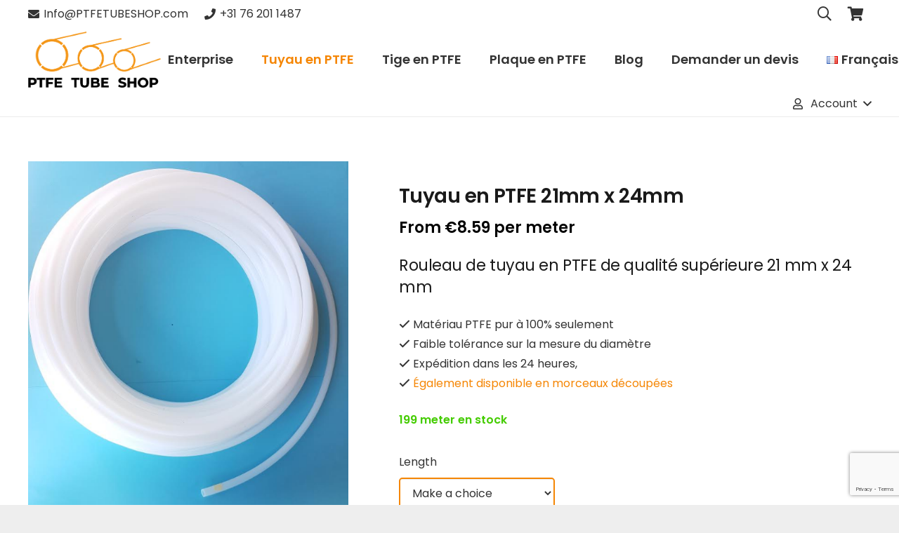

--- FILE ---
content_type: text/html; charset=UTF-8
request_url: https://ptfetubeshop.com/fr/product/tuyau-en-ptfe-21mm-x-24mm/
body_size: 39185
content:
<!DOCTYPE HTML><html
lang="fr-FR" prefix="og: https://ogp.me/ns#"><head><meta
charset="UTF-8"> <script type="text/template" id="freeze-table-template"><div class="frzTbl antiscroll-wrap frzTbl--scrolled-to-left-edge"><div class="frzTbl-scroll-overlay antiscroll-inner"><div class="frzTbl-scroll-overlay__inner"></div></div><div class="frzTbl-content-wrapper"><!--sticky outer heading--><div class="frzTbl-fixed-heading-wrapper-outer"><div class="frzTbl-fixed-heading-wrapper"><div class="frzTbl-fixed-heading-wrapper__inner">{{heading}}</div></div></div><!--column shadows--><div class="frzTbl-frozen-columns-wrapper"><!--left--><div class="frzTbl-frozen-columns-wrapper__columns frzTbl-frozen-columns-wrapper__columns--left {{hide-left-column}}"></div><!--right--><div class="frzTbl-frozen-columns-wrapper__columns frzTbl-frozen-columns-wrapper__columns--right {{hide-right-column}}"></div></div><!--table--><div class="frzTbl-table-wrapper"><div class="frzTbl-table-wrapper__inner"><div class="frzTbl-table-placeholder"></div></div></div></div></div></script><script type="text/template" id="tmpl-wcpt-product-form-loading-modal"><div class="wcpt-modal wcpt-product-form-loading-modal"data-wcpt-product-id="{{{ data.product_id }}}"><div class="wcpt-modal-content"><div class="wcpt-close-modal"><!--close'x'icon svg--><span class="wcpt-icon wcpt-icon-x wcpt-close-modal-icon"><svg xmlns="http://www.w3.org/2000/svg"width="24"height="24"viewBox="0 0 24 24"fill="none"stroke="currentColor"stroke-width="2"stroke-linecap="round"stroke-linejoin="round"class="feather feather-x"><line x1="18"y1="6"x2="6"y2="18"></line><line x1="6"y1="6"x2="18"y2="18"></line></svg></span></div><span class="wcpt-product-form-loading-text"><i class="wcpt-ajax-badge"><!--ajax loading icon svg--><svg xmlns="http://www.w3.org/2000/svg"width="24"height="24"viewBox="0 0 24 24"fill="none"stroke="currentColor"stroke-width="2"stroke-linecap="round"stroke-linejoin="round"class="feather feather-loader"color="#384047"><line x1="12"y1="2"x2="12"y2="6"></line><line x1="12"y1="18"x2="12"y2="22"></line><line x1="4.93"y1="4.93"x2="7.76"y2="7.76"></line><line x1="16.24"y1="16.24"x2="19.07"y2="19.07"></line><line x1="2"y1="12"x2="6"y2="12"></line><line x1="18"y1="12"x2="22"y2="12"></line><line x1="4.93"y1="19.07"x2="7.76"y2="16.24"></line><line x1="16.24"y1="7.76"x2="19.07"y2="4.93"></line></svg></i>Chargement…</span></div></div></script> <script type="text/template" id="tmpl-wcpt-cart-checkbox-trigger"><div
class="wcpt-cart-checkbox-trigger"
data-wcpt-redirect-url=""><style media="screen">@media(min-width:1200px){.wcpt-cart-checkbox-trigger{display:inline-block;}}@media(max-width:1100px){.wcpt-cart-checkbox-trigger{display:inline-block;}}.wcpt-cart-checkbox-trigger{background-color:#4CAF50;border-color:rgba(0,0,0,.1);color:rgba(255,255,255);}</style><span
class="wcpt-icon wcpt-icon-shopping-bag wcpt-cart-checkbox-trigger__shopping-icon "><svg xmlns="http://www.w3.org/2000/svg"width="24"height="24"viewBox="0 0 24 24"fill="none"stroke="currentColor"stroke-width="2"stroke-linecap="round"stroke-linejoin="round"class="feather feather-shopping-bag"><path d="M6 2L3 6v14a2 2 0 0 0 2 2h14a2 2 0 0 0 2-2V6l-3-4z"></path><line x1="3"y1="6"x2="21"y2="6"></line><path d="M16 10a4 4 0 0 1-8 0"></path></svg></span><span class="wcpt-cart-checkbox-trigger__text">Ajouter des produits(<span class="wcpt-total-selected"></span>)au panier</span><span class="wcpt-cart-checkbox-trigger__close">✕</span></div></script><link
rel="alternate" href="https://ptfetubeshop.com/product/ptfe-slang-21mm-x-24mm/" hreflang="nl" /><link
rel="alternate" href="https://ptfetubeshop.com/en/product/ptfe-tube-21mm-x-24mm/" hreflang="en" /><link
rel="alternate" href="https://ptfetubeshop.com/de/product/ptfe-schlauch-21mm-x-24mm/" hreflang="de" /><link
rel="alternate" href="https://ptfetubeshop.com/it/product/tubo-in-ptfe-21mm-x-24mm/" hreflang="it" /><link
rel="alternate" href="https://ptfetubeshop.com/fr/product/tuyau-en-ptfe-21mm-x-24mm/" hreflang="fr" /><link
rel="alternate" href="https://ptfetubeshop.com/es/product/tubo-de-ptfe-21mm-x-24mm/" hreflang="es" /><link
rel="alternate" href="https://ptfetubeshop.com/pl/product/przewod-ptfe-21mm-x-24mm/" hreflang="pl" /><link
rel="alternate" href="https://ptfetubeshop.com/pt/product/mangueira-de-ptfe-21mm-x-24mm/" hreflang="pt" /><link
rel="alternate" href="https://ptfetubeshop.com/sv/product/ptfe-slang-21mm-x-24mm-2/" hreflang="sv" /><link
rel="alternate" href="https://ptfetubeshop.com/ro/product/furtun-ptfe-21mm-x-24mm/" hreflang="ro" /><link
rel="alternate" href="https://ptfetubeshop.com/cs/product/ptfe-hadice-21mm-x-24mm/" hreflang="cs" /> <script data-cfasync="false" data-pagespeed-no-defer>var gtm4wp_datalayer_name="dataLayer";var dataLayer=dataLayer||[];const gtm4wp_use_sku_instead=0;const gtm4wp_currency='EUR';const gtm4wp_product_per_impression=0;const gtm4wp_clear_ecommerce=false;const gtm4wp_datalayer_max_timeout=2000;</script> <title>Tuyau en PTFE 21mm x 24mm - PTFE Tube Shop</title><meta
name="description" content="Tuyau en PTFE 21mm x 24mm ǀ PRIX LE PLUS BAS ǀ Rouleaux complets ou coupés sur mesure ǀ Expédié sous 24h ǀ Commandez en ligne :"/><meta
name="robots" content="follow, index, max-snippet:-1, max-video-preview:-1, max-image-preview:large"/><link
rel="canonical" href="https://ptfetubeshop.com/fr/product/tuyau-en-ptfe-21mm-x-24mm/" /><meta
property="og:locale" content="fr_FR" /><meta
property="og:type" content="product" /><meta
property="og:title" content="Tuyau en PTFE 21mm x 24mm - PTFE Tube Shop" /><meta
property="og:description" content="Tuyau en PTFE 21mm x 24mm ǀ PRIX LE PLUS BAS ǀ Rouleaux complets ou coupés sur mesure ǀ Expédié sous 24h ǀ Commandez en ligne :" /><meta
property="og:url" content="https://ptfetubeshop.com/fr/product/tuyau-en-ptfe-21mm-x-24mm/" /><meta
property="og:site_name" content="PTFE Tube Shop" /><meta
property="og:updated_time" content="2025-09-21T09:35:20+02:00" /><meta
property="og:image" content="https://ptfetubeshop.com/wp-content/uploads/2020/01/PTFE-teflon-tube-15x12-mm.png" /><meta
property="og:image:secure_url" content="https://ptfetubeshop.com/wp-content/uploads/2020/01/PTFE-teflon-tube-15x12-mm.png" /><meta
property="og:image:width" content="587" /><meta
property="og:image:height" content="633" /><meta
property="og:image:alt" content="PTFE Schlauch 18mm" /><meta
property="og:image:type" content="image/png" /><meta
property="product:price:amount" content="0.0301" /><meta
property="product:price:currency" content="EUR" /><meta
property="product:availability" content="instock" /><meta
name="twitter:card" content="summary_large_image" /><meta
name="twitter:title" content="Tuyau en PTFE 21mm x 24mm - PTFE Tube Shop" /><meta
name="twitter:description" content="Tuyau en PTFE 21mm x 24mm ǀ PRIX LE PLUS BAS ǀ Rouleaux complets ou coupés sur mesure ǀ Expédié sous 24h ǀ Commandez en ligne :" /><meta
name="twitter:image" content="https://ptfetubeshop.com/wp-content/uploads/2020/01/PTFE-teflon-tube-15x12-mm.png" /><meta
name="twitter:label1" content="Prix" /><meta
name="twitter:data1" content="&euro;0.03" /><meta
name="twitter:label2" content="Disponibilité" /><meta
name="twitter:data2" content="199 meter en stock" /> <script type="application/ld+json" class="rank-math-schema">{"@context":"https://schema.org","@graph":[{"@type":"Organization","@id":"https://ptfetubeshop.com/#organization","name":"PTFE Tube Shop","url":"https://ptfetubeshop.com","logo":{"@type":"ImageObject","@id":"https://ptfetubeshop.com/#logo","url":"https://ptfetubeshop.com/wp-content/uploads/2020/10/ptfe-tube-shop-google-logo.png","contentUrl":"https://ptfetubeshop.com/wp-content/uploads/2020/10/ptfe-tube-shop-google-logo.png","caption":"PTFE Tube Shop","inLanguage":"fr-FR","width":"512","height":"512"}},{"@type":"WebSite","@id":"https://ptfetubeshop.com/#website","url":"https://ptfetubeshop.com","name":"PTFE Tube Shop","publisher":{"@id":"https://ptfetubeshop.com/#organization"},"inLanguage":"fr-FR"},{"@type":"ImageObject","@id":"https://ptfetubeshop.com/wp-content/uploads/2020/01/PTFE-teflon-tube-15x12-mm.png","url":"https://ptfetubeshop.com/wp-content/uploads/2020/01/PTFE-teflon-tube-15x12-mm.png","width":"587","height":"633","caption":"PTFE Schlauch 18mm","inLanguage":"fr-FR"},{"@type":"ItemPage","@id":"https://ptfetubeshop.com/fr/product/tuyau-en-ptfe-21mm-x-24mm/#webpage","url":"https://ptfetubeshop.com/fr/product/tuyau-en-ptfe-21mm-x-24mm/","name":"Tuyau en PTFE 21mm x 24mm - PTFE Tube Shop","datePublished":"2020-01-01T08:00:54+01:00","dateModified":"2025-09-21T09:35:20+02:00","isPartOf":{"@id":"https://ptfetubeshop.com/#website"},"primaryImageOfPage":{"@id":"https://ptfetubeshop.com/wp-content/uploads/2020/01/PTFE-teflon-tube-15x12-mm.png"},"inLanguage":"fr-FR"},{"@type":"Product","name":"Tuyau en PTFE 21mm x 24mm - PTFE Tube Shop","description":"Tuyau en PTFE 21mm x 24mm \u01c0 PRIX LE PLUS BAS \u01c0 Rouleaux complets ou coup\u00e9s sur mesure \u01c0 Exp\u00e9di\u00e9 sous 24h \u01c0 Commandez en ligne :","sku":"PTFE tube 21mm x 24mm","category":"Producten","mainEntityOfPage":{"@id":"https://ptfetubeshop.com/fr/product/tuyau-en-ptfe-21mm-x-24mm/#webpage"},"weight":{"@type":"QuantitativeValue","unitCode":"KGM","value":"0.0030"},"height":{"@type":"QuantitativeValue","unitCode":"CMT","value":"25"},"width":{"@type":"QuantitativeValue","unitCode":"CMT","value":"55"},"depth":{"@type":"QuantitativeValue","unitCode":"CMT","value":"55"},"image":[{"@type":"ImageObject","url":"https://ptfetubeshop.com/wp-content/uploads/2020/01/PTFE-teflon-tube-15x12-mm.png","height":"633","width":"587"}],"offers":{"@type":"Offer","price":"0.03","priceCurrency":"EUR","priceValidUntil":"2027-12-31","availability":"http://schema.org/InStock","itemCondition":"NewCondition","url":"https://ptfetubeshop.com/fr/product/tuyau-en-ptfe-21mm-x-24mm/","seller":{"@type":"Organization","@id":"https://ptfetubeshop.com/","name":"PTFE Tube Shop","url":"https://ptfetubeshop.com","logo":"https://ptfetubeshop.com/wp-content/uploads/2020/10/ptfe-tube-shop-google-logo.png"},"priceSpecification":{"price":"0.0301","priceCurrency":"EUR","valueAddedTaxIncluded":"false"}},"additionalProperty":[{"@type":"PropertyValue","name":"pa_inner","value":"21"},{"@type":"PropertyValue","name":"pa_outer","value":"24"}],"@id":"https://ptfetubeshop.com/fr/product/tuyau-en-ptfe-21mm-x-24mm/#richSnippet"}]}</script> <link
rel="alternate" type="application/rss+xml" title="PTFE Tube Shop &raquo; Flux" href="https://ptfetubeshop.com/fr/feed/" /><link
rel="alternate" type="application/rss+xml" title="PTFE Tube Shop &raquo; Flux des commentaires" href="https://ptfetubeshop.com/fr/comments/feed/" /><link
rel="alternate" title="oEmbed (JSON)" type="application/json+oembed" href="https://ptfetubeshop.com/wp-json/oembed/1.0/embed?url=https%3A%2F%2Fptfetubeshop.com%2Ffr%2Fproduct%2Ftuyau-en-ptfe-21mm-x-24mm%2F&#038;lang=fr" /><link
rel="alternate" title="oEmbed (XML)" type="text/xml+oembed" href="https://ptfetubeshop.com/wp-json/oembed/1.0/embed?url=https%3A%2F%2Fptfetubeshop.com%2Ffr%2Fproduct%2Ftuyau-en-ptfe-21mm-x-24mm%2F&#038;format=xml&#038;lang=fr" /><link
rel="canonical" href="https://ptfetubeshop.com/fr/product/tuyau-en-ptfe-21mm-x-24mm/" /><meta
name="viewport" content="width=device-width, initial-scale=1"><meta
name="theme-color" content="#f5f5f5"><meta
name="description" content="Rouleau de tuyau en PTFE de qualité supérieure 21 mm x 24 mm
Matériau PTFE pur à 100% seulement
Faible tolérance sur la mesure du diamètre
Expédition dans les 24 heures,
Également disponible en morceaux découpées"><meta
property="og:description" content="Rouleau de tuyau en PTFE de qualité supérieure 21 mm x 24 mm
Matériau PTFE pur à 100% seulement
Faible tolérance sur la mesure du diamètre
Expédition dans les 24 heures,
Également disponible en morceaux découpées"><meta
property="og:title" content="Tuyau en PTFE 21mm x 24mm - PTFE Tube Shop"><meta
property="og:url" content="https://ptfetubeshop.com/fr/product/tuyau-en-ptfe-21mm-x-24mm"><meta
property="og:locale" content="fr_FR"><meta
property="og:site_name" content="PTFE Tube Shop"><meta
property="og:type" content="product"><meta
property="og:image" content="https://ptfetubeshop.com/wp-content/uploads/2020/01/PTFE-teflon-tube-15x12-mm.png" itemprop="image"><meta
property="og:locale:alternate" content="nl-NL"><meta
property="og:locale:alternate" content="en-GB"><meta
property="og:locale:alternate" content="de-DE"><meta
property="og:locale:alternate" content="it-IT"><meta
property="og:locale:alternate" content="es-ES"><meta
property="og:locale:alternate" content="pl-PL"><meta
property="og:locale:alternate" content="pt-PT"><meta
property="og:locale:alternate" content="sv-SE"><meta
property="og:locale:alternate" content="ro-RO"><meta
property="og:locale:alternate" content="cs-CZ"><style id='wp-img-auto-sizes-contain-inline-css'>img:is([sizes=auto i],[sizes^="auto," i]){contain-intrinsic-size:3000px 1500px}</style><style id='wp-emoji-styles-inline-css'>img.wp-smiley,img.emoji{display:inline !important;border:none !important;box-shadow:none !important;height:1em !important;width:1em !important;margin:0
0.07em !important;vertical-align:-0.1em !important;background:none !important;padding:0
!important}</style><link
rel='stylesheet' id='wp-block-library-css' href='https://ptfetubeshop.com/wp-includes/css/dist/block-library/style.min.css?ver=6.9' media='all' /><link
rel='stylesheet' id='wc-blocks-style-css' href='https://ptfetubeshop.com/wp-content/plugins/woocommerce/assets/client/blocks/wc-blocks.css?ver=wc-10.4.3' media='all' /><style id='global-styles-inline-css'>:root{--wp--preset--aspect-ratio--square:1;--wp--preset--aspect-ratio--4-3:4/3;--wp--preset--aspect-ratio--3-4:3/4;--wp--preset--aspect-ratio--3-2:3/2;--wp--preset--aspect-ratio--2-3:2/3;--wp--preset--aspect-ratio--16-9:16/9;--wp--preset--aspect-ratio--9-16:9/16;--wp--preset--color--black:#000;--wp--preset--color--cyan-bluish-gray:#abb8c3;--wp--preset--color--white:#fff;--wp--preset--color--pale-pink:#f78da7;--wp--preset--color--vivid-red:#cf2e2e;--wp--preset--color--luminous-vivid-orange:#ff6900;--wp--preset--color--luminous-vivid-amber:#fcb900;--wp--preset--color--light-green-cyan:#7bdcb5;--wp--preset--color--vivid-green-cyan:#00d084;--wp--preset--color--pale-cyan-blue:#8ed1fc;--wp--preset--color--vivid-cyan-blue:#0693e3;--wp--preset--color--vivid-purple:#9b51e0;--wp--preset--gradient--vivid-cyan-blue-to-vivid-purple:linear-gradient(135deg,rgb(6,147,227) 0%,rgb(155,81,224) 100%);--wp--preset--gradient--light-green-cyan-to-vivid-green-cyan:linear-gradient(135deg,rgb(122,220,180) 0%,rgb(0,208,130) 100%);--wp--preset--gradient--luminous-vivid-amber-to-luminous-vivid-orange:linear-gradient(135deg,rgb(252,185,0) 0%,rgb(255,105,0) 100%);--wp--preset--gradient--luminous-vivid-orange-to-vivid-red:linear-gradient(135deg,rgb(255,105,0) 0%,rgb(207,46,46) 100%);--wp--preset--gradient--very-light-gray-to-cyan-bluish-gray:linear-gradient(135deg,rgb(238,238,238) 0%,rgb(169,184,195) 100%);--wp--preset--gradient--cool-to-warm-spectrum:linear-gradient(135deg,rgb(74,234,220) 0%,rgb(151,120,209) 20%,rgb(207,42,186) 40%,rgb(238,44,130) 60%,rgb(251,105,98) 80%,rgb(254,248,76) 100%);--wp--preset--gradient--blush-light-purple:linear-gradient(135deg,rgb(255,206,236) 0%,rgb(152,150,240) 100%);--wp--preset--gradient--blush-bordeaux:linear-gradient(135deg,rgb(254,205,165) 0%,rgb(254,45,45) 50%,rgb(107,0,62) 100%);--wp--preset--gradient--luminous-dusk:linear-gradient(135deg,rgb(255,203,112) 0%,rgb(199,81,192) 50%,rgb(65,88,208) 100%);--wp--preset--gradient--pale-ocean:linear-gradient(135deg,rgb(255,245,203) 0%,rgb(182,227,212) 50%,rgb(51,167,181) 100%);--wp--preset--gradient--electric-grass:linear-gradient(135deg,rgb(202,248,128) 0%,rgb(113,206,126) 100%);--wp--preset--gradient--midnight:linear-gradient(135deg,rgb(2,3,129) 0%,rgb(40,116,252) 100%);--wp--preset--font-size--small:13px;--wp--preset--font-size--medium:20px;--wp--preset--font-size--large:36px;--wp--preset--font-size--x-large:42px;--wp--preset--spacing--20:0.44rem;--wp--preset--spacing--30:0.67rem;--wp--preset--spacing--40:1rem;--wp--preset--spacing--50:1.5rem;--wp--preset--spacing--60:2.25rem;--wp--preset--spacing--70:3.38rem;--wp--preset--spacing--80:5.06rem;--wp--preset--shadow--natural:6px 6px 9px rgba(0, 0, 0, 0.2);--wp--preset--shadow--deep:12px 12px 50px rgba(0, 0, 0, 0.4);--wp--preset--shadow--sharp:6px 6px 0px rgba(0, 0, 0, 0.2);--wp--preset--shadow--outlined:6px 6px 0px -3px rgb(255, 255, 255), 6px 6px rgb(0, 0, 0);--wp--preset--shadow--crisp:6px 6px 0px rgb(0,0,0)}:where(.is-layout-flex){gap:0.5em}:where(.is-layout-grid){gap:0.5em}body .is-layout-flex{display:flex}.is-layout-flex{flex-wrap:wrap;align-items:center}.is-layout-flex>:is(*,div){margin:0}body .is-layout-grid{display:grid}.is-layout-grid>:is(*,div){margin:0}:where(.wp-block-columns.is-layout-flex){gap:2em}:where(.wp-block-columns.is-layout-grid){gap:2em}:where(.wp-block-post-template.is-layout-flex){gap:1.25em}:where(.wp-block-post-template.is-layout-grid){gap:1.25em}.has-black-color{color:var(--wp--preset--color--black) !important}.has-cyan-bluish-gray-color{color:var(--wp--preset--color--cyan-bluish-gray) !important}.has-white-color{color:var(--wp--preset--color--white) !important}.has-pale-pink-color{color:var(--wp--preset--color--pale-pink) !important}.has-vivid-red-color{color:var(--wp--preset--color--vivid-red) !important}.has-luminous-vivid-orange-color{color:var(--wp--preset--color--luminous-vivid-orange) !important}.has-luminous-vivid-amber-color{color:var(--wp--preset--color--luminous-vivid-amber) !important}.has-light-green-cyan-color{color:var(--wp--preset--color--light-green-cyan) !important}.has-vivid-green-cyan-color{color:var(--wp--preset--color--vivid-green-cyan) !important}.has-pale-cyan-blue-color{color:var(--wp--preset--color--pale-cyan-blue) !important}.has-vivid-cyan-blue-color{color:var(--wp--preset--color--vivid-cyan-blue) !important}.has-vivid-purple-color{color:var(--wp--preset--color--vivid-purple) !important}.has-black-background-color{background-color:var(--wp--preset--color--black) !important}.has-cyan-bluish-gray-background-color{background-color:var(--wp--preset--color--cyan-bluish-gray) !important}.has-white-background-color{background-color:var(--wp--preset--color--white) !important}.has-pale-pink-background-color{background-color:var(--wp--preset--color--pale-pink) !important}.has-vivid-red-background-color{background-color:var(--wp--preset--color--vivid-red) !important}.has-luminous-vivid-orange-background-color{background-color:var(--wp--preset--color--luminous-vivid-orange) !important}.has-luminous-vivid-amber-background-color{background-color:var(--wp--preset--color--luminous-vivid-amber) !important}.has-light-green-cyan-background-color{background-color:var(--wp--preset--color--light-green-cyan) !important}.has-vivid-green-cyan-background-color{background-color:var(--wp--preset--color--vivid-green-cyan) !important}.has-pale-cyan-blue-background-color{background-color:var(--wp--preset--color--pale-cyan-blue) !important}.has-vivid-cyan-blue-background-color{background-color:var(--wp--preset--color--vivid-cyan-blue) !important}.has-vivid-purple-background-color{background-color:var(--wp--preset--color--vivid-purple) !important}.has-black-border-color{border-color:var(--wp--preset--color--black) !important}.has-cyan-bluish-gray-border-color{border-color:var(--wp--preset--color--cyan-bluish-gray) !important}.has-white-border-color{border-color:var(--wp--preset--color--white) !important}.has-pale-pink-border-color{border-color:var(--wp--preset--color--pale-pink) !important}.has-vivid-red-border-color{border-color:var(--wp--preset--color--vivid-red) !important}.has-luminous-vivid-orange-border-color{border-color:var(--wp--preset--color--luminous-vivid-orange) !important}.has-luminous-vivid-amber-border-color{border-color:var(--wp--preset--color--luminous-vivid-amber) !important}.has-light-green-cyan-border-color{border-color:var(--wp--preset--color--light-green-cyan) !important}.has-vivid-green-cyan-border-color{border-color:var(--wp--preset--color--vivid-green-cyan) !important}.has-pale-cyan-blue-border-color{border-color:var(--wp--preset--color--pale-cyan-blue) !important}.has-vivid-cyan-blue-border-color{border-color:var(--wp--preset--color--vivid-cyan-blue) !important}.has-vivid-purple-border-color{border-color:var(--wp--preset--color--vivid-purple) !important}.has-vivid-cyan-blue-to-vivid-purple-gradient-background{background:var(--wp--preset--gradient--vivid-cyan-blue-to-vivid-purple) !important}.has-light-green-cyan-to-vivid-green-cyan-gradient-background{background:var(--wp--preset--gradient--light-green-cyan-to-vivid-green-cyan) !important}.has-luminous-vivid-amber-to-luminous-vivid-orange-gradient-background{background:var(--wp--preset--gradient--luminous-vivid-amber-to-luminous-vivid-orange) !important}.has-luminous-vivid-orange-to-vivid-red-gradient-background{background:var(--wp--preset--gradient--luminous-vivid-orange-to-vivid-red) !important}.has-very-light-gray-to-cyan-bluish-gray-gradient-background{background:var(--wp--preset--gradient--very-light-gray-to-cyan-bluish-gray) !important}.has-cool-to-warm-spectrum-gradient-background{background:var(--wp--preset--gradient--cool-to-warm-spectrum) !important}.has-blush-light-purple-gradient-background{background:var(--wp--preset--gradient--blush-light-purple) !important}.has-blush-bordeaux-gradient-background{background:var(--wp--preset--gradient--blush-bordeaux) !important}.has-luminous-dusk-gradient-background{background:var(--wp--preset--gradient--luminous-dusk) !important}.has-pale-ocean-gradient-background{background:var(--wp--preset--gradient--pale-ocean) !important}.has-electric-grass-gradient-background{background:var(--wp--preset--gradient--electric-grass) !important}.has-midnight-gradient-background{background:var(--wp--preset--gradient--midnight) !important}.has-small-font-size{font-size:var(--wp--preset--font-size--small) !important}.has-medium-font-size{font-size:var(--wp--preset--font-size--medium) !important}.has-large-font-size{font-size:var(--wp--preset--font-size--large) !important}.has-x-large-font-size{font-size:var(--wp--preset--font-size--x-large) !important}</style><style id='classic-theme-styles-inline-css'>
/*! This file is auto-generated */
.wp-block-button__link{color:#fff;background-color:#32373c;border-radius:9999px;box-shadow:none;text-decoration:none;padding:calc(.667em + 2px) calc(1.333em+2px);font-size:1.125em}.wp-block-file__button{background:#32373c;color:#fff;text-decoration:none}</style><link
rel='stylesheet' id='cr-frontend-css-css' href='https://ptfetubeshop.com/wp-content/cache/wp-super-minify/css/7e7bd1d84bc33e041089299c7e29f8de.css?ver=5.97.0' media='all' /><link
rel='stylesheet' id='antiscroll-css' href='https://ptfetubeshop.com/wp-content/plugins/wc-product-table-pro/assets/antiscroll/css.min.css?ver=4.7.0' media='all' /><link
rel='stylesheet' id='freeze_table-css' href='https://ptfetubeshop.com/wp-content/plugins/wc-product-table-pro/assets/freeze_table_v2/css.min.css?ver=4.7.0' media='all' /><link
rel='stylesheet' id='wc-photoswipe-css' href='https://ptfetubeshop.com/wp-content/plugins/woocommerce/assets/css/photoswipe/photoswipe.min.css?ver=4.7.0' media='all' /><link
rel='stylesheet' id='wc-photoswipe-default-skin-css' href='https://ptfetubeshop.com/wp-content/plugins/woocommerce/assets/css/photoswipe/default-skin/default-skin.min.css?ver=4.7.0' media='all' /><link
rel='stylesheet' id='multirange-css' href='https://ptfetubeshop.com/wp-content/plugins/wc-product-table-pro/assets/multirange/css.min.css?ver=4.7.0' media='all' /><link
rel='stylesheet' id='wcpt-css' href='https://ptfetubeshop.com/wp-content/plugins/wc-product-table-pro/assets/css.min.css?ver=4.7.0' media='all' /><style id='wcpt-inline-css'>.mejs-button>button{background:transparent url(https://ptfetubeshop.com/wp-includes/js/mediaelement/mejs-controls.svg) !important}.mejs-mute>button{background-position:-60px 0 !important}.mejs-unmute>button{background-position:-40px 0 !important}.mejs-pause>button{background-position:-20px 0 !important}</style><link
rel='stylesheet' id='mediaelement-css' href='https://ptfetubeshop.com/wp-includes/js/mediaelement/mediaelementplayer-legacy.min.css?ver=4.2.17' media='all' /><link
rel='stylesheet' id='wp-mediaelement-css' href='https://ptfetubeshop.com/wp-includes/js/mediaelement/wp-mediaelement.min.css?ver=6.9' media='all' /><link
rel='stylesheet' id='parcelpro-css' href='https://ptfetubeshop.com/wp-content/cache/wp-super-minify/css/8888af28be5c28c49db11e5081a8cb4b.css?ver=1.9.0' media='all' /><link
rel='stylesheet' id='wad-css' href='https://ptfetubeshop.com/wp-content/cache/wp-super-minify/css/88416d703b1060979ca2f666990d2beb.css?ver=0.1' media='all' /><link
rel='stylesheet' id='o-tooltip-css' href='https://ptfetubeshop.com/wp-content/plugins/woocommerce-all-discounts/public/css/tooltip.min.css?ver=0.1' media='all' /><link
rel='stylesheet' id='photoswipe-css' href='https://ptfetubeshop.com/wp-content/plugins/woocommerce/assets/css/photoswipe/photoswipe.min.css?ver=10.4.3' media='all' /><link
rel='stylesheet' id='photoswipe-default-skin-css' href='https://ptfetubeshop.com/wp-content/plugins/woocommerce/assets/css/photoswipe/default-skin/default-skin.min.css?ver=10.4.3' media='all' /><style id='woocommerce-inline-inline-css'>.woocommerce form .form-row
.required{visibility:visible}</style><link
rel='stylesheet' id='wppopups-base-css' href='https://ptfetubeshop.com/wp-content/cache/wp-super-minify/css/bb40eafd4014f41d64035b2592160ead.css?ver=2.2.0.3' media='all' /><link
rel='stylesheet' id='wpforms-classic-full-css' href='https://ptfetubeshop.com/wp-content/plugins/wpforms/assets/css/frontend/classic/wpforms-full.min.css?ver=1.9.8.7' media='all' /><link
rel='stylesheet' id='parent-style-css' href='https://ptfetubeshop.com/wp-content/cache/wp-super-minify/css/c92a7038c2b67b272c9ceb1fef05251b.css?ver=6.9' media='all' /><link
rel='stylesheet' id='woocommerce-product-tabs-pro-fontawesome-css' href='https://ptfetubeshop.com/wp-content/plugins/woocommerce-product-tabs-pro/assets/css/font-awesome/all.min.css?ver=2.1.6' media='all' /><link
rel='stylesheet' id='woocommerce-product-tabs-pro-tab-css' href='https://ptfetubeshop.com/wp-content/cache/wp-super-minify/css/701049c035da7e11ba32848db2f5d1ad.css?ver=2.1.6' media='all' /><style id='woocommerce-product-tabs-pro-tab-inline-css'>@media screen and ( max-width: px ){
/*!***********************************************************************************************************************************************************************************************************************************************!*\
  !*** css ./node_modules/css-loader/dist/cjs.js??ruleSet[1].rules[4].use[1]!./node_modules/postcss-loader/dist/cjs.js??ruleSet[1].rules[4].use[2]!./node_modules/sass-loader/dist/cjs.js??ruleSet[1].rules[4].use[3]!./assets/scss/title.scss ***!
  \***********************************************************************************************************************************************************************************************************************************************/
#tab-additional_information > h2:first-child, #tab-additional_information .woocommerce-Reviews-title, #tab-additional_information h3.fusion-woocommerce-tab-title, #tab-description > h2:first-child, #tab-description .woocommerce-Reviews-title, #tab-description h3.fusion-woocommerce-tab-title, #tab-reviews > h2:first-child, #tab-reviews .woocommerce-Reviews-title, #tab-reviews h3.fusion-woocommerce-tab-title{display:none !important}.theme-Avada #tab-reviews #comments>h3{display:none}}</style><link
rel='stylesheet' id='mollie-applepaydirect-css' href='https://ptfetubeshop.com/wp-content/plugins/mollie-payments-for-woocommerce/public/css/mollie-applepaydirect.min.css?ver=1768850770' media='screen' /><link
rel='stylesheet' id='us-theme-css' href='https://ptfetubeshop.com/wp-content/cache/wp-super-minify/css/9b5eb50e86eda23b1047c03667c67f88.css?ver=1b96e604' media='all' /><link
rel='stylesheet' id='theme-style-css' href='https://ptfetubeshop.com/wp-content/cache/wp-super-minify/css/f4fad0cd17605e716f08dc9e6c31dc96.css?ver=8.42' media='all' /> <script type="text/template" id="tmpl-variation-template"><div class="woocommerce-variation-description">{{{data.variation.variation_description}}}</div><div class="woocommerce-variation-price">{{{data.variation.price_html}}}</div><div class="woocommerce-variation-availability">{{{data.variation.availability_html}}}</div></script> <script type="text/template" id="tmpl-unavailable-variation-template"><p role="alert">Désolé,ce produit n&rsquo;est pas disponible.Veuillez choisir une combinaison différente.</p></script> <script>if(typeof wcpt_persist_params==='undefined'){var wcpt_persist_params=[];}
wcpt_persist_params.push('hide_form');</script> <script>if(typeof wcpt_persist_params==='undefined'){var wcpt_persist_params=[];}wcpt_persist_params=wcpt_persist_params.concat(["min_price","max_price","rating_filter","filter_inner","filter_outer"]);</script> <script src="https://ptfetubeshop.com/wp-includes/js/jquery/jquery.min.js?ver=3.7.1" id="jquery-core-js"></script> <script id="jquery-js-after">function optimocha_getCookie(name){var v=document.cookie.match("(^|;) ?"+name+"=([^;]*)(;|$)");return v?v[2]:null;}
function optimocha_check_wc_cart_script(){var cart_src="https://ptfetubeshop.com/wp-content/plugins/woo-poly-integration/public/js/Cart.min.js";var script_id="optimocha_loaded_wc_cart_fragments";if(document.getElementById(script_id)!==null){return false;}
if(optimocha_getCookie("woocommerce_cart_hash")){var script=document.createElement("script");script.id=script_id;script.src=cart_src;script.async=true;document.head.appendChild(script);}}
optimocha_check_wc_cart_script();document.addEventListener("click",function(){setTimeout(optimocha_check_wc_cart_script,1000);});</script> <script src="https://ptfetubeshop.com/wp-includes/js/underscore.min.js?ver=1.13.7" id="underscore-js"></script> <script id="wp-util-js-extra">var _wpUtilSettings={"ajax":{"url":"/wp-admin/admin-ajax.php"}};</script> <script src="https://ptfetubeshop.com/wp-includes/js/wp-util.min.js?ver=6.9" id="wp-util-js"></script> <script id="wc-add-to-cart-js-extra">var wc_add_to_cart_params={"ajax_url":"/wp-admin/admin-ajax.php","wc_ajax_url":"/fr/?wc-ajax=%%endpoint%%","i18n_view_cart":"Voir le panier","cart_url":"https://ptfetubeshop.com/fr/panier/","is_cart":"","cart_redirect_after_add":"no"};</script> <script src="https://ptfetubeshop.com/wp-content/plugins/woocommerce/assets/js/frontend/add-to-cart.min.js?ver=10.4.3" id="wc-add-to-cart-js" defer data-wp-strategy="defer"></script> <script id="wc-add-to-cart-variation-js-extra">var wc_add_to_cart_variation_params={"wc_ajax_url":"/fr/?wc-ajax=%%endpoint%%","i18n_no_matching_variations_text":"D\u00e9sol\u00e9, aucun produit ne r\u00e9pond \u00e0 vos crit\u00e8res. Veuillez choisir une combinaison diff\u00e9rente.","i18n_make_a_selection_text":"Veuillez s\u00e9lectionner des options du produit avant de l\u2019ajouter \u00e0 votre panier.","i18n_unavailable_text":"D\u00e9sol\u00e9, ce produit n\u2019est pas disponible. Veuillez choisir une combinaison diff\u00e9rente.","i18n_reset_alert_text":"Votre s\u00e9lection a \u00e9t\u00e9 r\u00e9initialis\u00e9e. Veuillez s\u00e9lectionner des options du produit avant de l\u2019ajouter \u00e0 votre panier."};</script> <script src="https://ptfetubeshop.com/wp-content/plugins/woocommerce/assets/js/frontend/add-to-cart-variation.min.js?ver=10.4.3" id="wc-add-to-cart-variation-js" defer data-wp-strategy="defer"></script> <script src="https://ptfetubeshop.com/wp-content/cache/wp-super-minify/js/9bfeb40026fa736dcfd15082a2ab2166.js?ver=1.9.0" id="parcelpro-js"></script> <script src="https://ptfetubeshop.com/wp-content/cache/wp-super-minify/js/61c5227445fdd9578db654e05eb6a5d6.js?ver=0.1" id="wad-js"></script> <script src="https://ptfetubeshop.com/wp-content/plugins/woocommerce-all-discounts/public/js/tooltip.min.js?ver=0.1" id="o-tooltip-js"></script> <script src="https://ptfetubeshop.com/wp-content/plugins/woocommerce/assets/js/zoom/jquery.zoom.min.js?ver=1.7.21-wc.10.4.3" id="wc-zoom-js" defer data-wp-strategy="defer"></script> <script src="https://ptfetubeshop.com/wp-content/plugins/woocommerce/assets/js/flexslider/jquery.flexslider.min.js?ver=2.7.2-wc.10.4.3" id="wc-flexslider-js" defer data-wp-strategy="defer"></script> <script id="wc-single-product-js-extra">var wc_single_product_params={"i18n_required_rating_text":"Veuillez s\u00e9lectionner une note","i18n_rating_options":["1\u00a0\u00e9toile sur 5","2\u00a0\u00e9toiles sur 5","3\u00a0\u00e9toiles sur 5","4\u00a0\u00e9toiles sur 5","5\u00a0\u00e9toiles sur 5"],"i18n_product_gallery_trigger_text":"Voir la galerie d\u2019images en plein \u00e9cran","review_rating_required":"yes","flexslider":{"rtl":false,"animation":"slide","smoothHeight":true,"directionNav":false,"controlNav":"thumbnails","slideshow":false,"animationSpeed":500,"animationLoop":false,"allowOneSlide":false},"zoom_enabled":"1","zoom_options":[],"photoswipe_enabled":"1","photoswipe_options":{"shareEl":false,"closeOnScroll":false,"history":false,"hideAnimationDuration":0,"showAnimationDuration":0},"flexslider_enabled":"1"};</script> <script src="https://ptfetubeshop.com/wp-content/plugins/woocommerce/assets/js/frontend/single-product.min.js?ver=10.4.3" id="wc-single-product-js" defer data-wp-strategy="defer"></script> <script src="https://ptfetubeshop.com/wp-content/plugins/woocommerce/assets/js/jquery-blockui/jquery.blockUI.min.js?ver=2.7.0-wc.10.4.3" id="wc-jquery-blockui-js" defer data-wp-strategy="defer"></script> <script src="https://ptfetubeshop.com/wp-content/plugins/woocommerce/assets/js/js-cookie/js.cookie.min.js?ver=2.1.4-wc.10.4.3" id="wc-js-cookie-js" defer data-wp-strategy="defer"></script> <script id="woocommerce-js-extra">var woocommerce_params={"ajax_url":"/wp-admin/admin-ajax.php","wc_ajax_url":"/fr/?wc-ajax=%%endpoint%%","i18n_password_show":"Afficher le mot de passe","i18n_password_hide":"Masquer le mot de passe"};</script> <script src="https://ptfetubeshop.com/wp-content/plugins/woocommerce/assets/js/frontend/woocommerce.min.js?ver=10.4.3" id="woocommerce-js" defer data-wp-strategy="defer"></script> <script src="https://ptfetubeshop.com/wp-content/plugins/woocommerce/assets/js/jquery-cookie/jquery.cookie.min.js?ver=1.4.1-wc.10.4.3" id="wc-jquery-cookie-js" defer data-wp-strategy="defer"></script> <script></script><link
rel="https://api.w.org/" href="https://ptfetubeshop.com/wp-json/" /><link
rel="alternate" title="JSON" type="application/json" href="https://ptfetubeshop.com/wp-json/wp/v2/product/32332" /><link
rel="EditURI" type="application/rsd+xml" title="RSD" href="https://ptfetubeshop.com/xmlrpc.php?rsd" /><meta
name="generator" content="WordPress 6.9" /><link
rel='shortlink' href='https://ptfetubeshop.com/?p=32332' /> <script data-cfasync="false" data-pagespeed-no-defer>var dataLayer_content={"pagePostType":"product","pagePostType2":"single-product","pagePostAuthor":"jeroen","customerTotalOrders":0,"customerTotalOrderValue":0,"customerFirstName":"","customerLastName":"","customerBillingFirstName":"","customerBillingLastName":"","customerBillingCompany":"","customerBillingAddress1":"","customerBillingAddress2":"","customerBillingCity":"","customerBillingState":"","customerBillingPostcode":"","customerBillingCountry":"","customerBillingEmail":"","customerBillingEmailHash":"","customerBillingPhone":"","customerShippingFirstName":"","customerShippingLastName":"","customerShippingCompany":"","customerShippingAddress1":"","customerShippingAddress2":"","customerShippingCity":"","customerShippingState":"","customerShippingPostcode":"","customerShippingCountry":"","cartContent":{"totals":{"applied_coupons":[],"discount_total":0,"subtotal":0,"total":0},"items":[]},"productRatingCounts":[],"productAverageRating":0,"productReviewCount":0,"productType":"simple","productIsVariable":0};dataLayer.push(dataLayer_content);</script> <script data-cfasync="false" data-pagespeed-no-defer>if(typeof gtag=="undefined"){function gtag(){dataLayer.push(arguments);}}
gtag("consent","default",{"analytics_storage":"denied","ad_storage":"denied","ad_user_data":"denied","ad_personalization":"denied","functionality_storage":"granted","security_storage":"granted","personalization_storage":"denied",});</script> <script data-cfasync="false" data-pagespeed-no-defer>(function(w,d,s,l,i){w[l]=w[l]||[];w[l].push({'gtm.start':new Date().getTime(),event:'gtm.js'});var f=d.getElementsByTagName(s)[0],j=d.createElement(s),dl=l!='dataLayer'?'&l='+l:'';j.async=true;j.src='//www.googletagmanager.com/gtm.js?id='+i+dl;f.parentNode.insertBefore(j,f);})(window,document,'script','dataLayer','GTM-NL72C3S');</script> <script id="us_add_no_touch">if(!/Android|webOS|iPhone|iPad|iPod|BlackBerry|IEMobile|Opera Mini/i.test(navigator.userAgent)){document.documentElement.classList.add("no-touch");}</script> <script id="us_color_scheme_switch_class">if(document.cookie.includes("us_color_scheme_switch_is_on=true")){document.documentElement.classList.add("us-color-scheme-on");}</script> <noscript><style>.woocommerce-product-gallery{opacity:1 !important}</style></noscript><meta
name="generator" content="Powered by WPBakery Page Builder - drag and drop page builder for WordPress."/><link
rel="icon" href="https://ptfetubeshop.com/wp-content/uploads/2020/01/cropped-PTFE-tube-shop-Falcon-2-32x32.png" sizes="32x32" /><link
rel="icon" href="https://ptfetubeshop.com/wp-content/uploads/2020/01/cropped-PTFE-tube-shop-Falcon-2-192x192.png" sizes="192x192" /><link
rel="apple-touch-icon" href="https://ptfetubeshop.com/wp-content/uploads/2020/01/cropped-PTFE-tube-shop-Falcon-2-180x180.png" /><meta
name="msapplication-TileImage" content="https://ptfetubeshop.com/wp-content/uploads/2020/01/cropped-PTFE-tube-shop-Falcon-2-270x270.png" /><link
rel="preload" href="/wp-includes/css/dist/block-library/style.min.css?ver=6.9" as="style"><link
rel="preload" href="/wp-content/cache/wp-super-minify/css/7e7bd1d84bc33e041089299c7e29f8de.css?ver=5.97.0" as="style"><link
rel="preload" href="/wp-content/plugins/wc-product-table-pro/assets/antiscroll/css.min.css?ver=4.7.0" as="style"><link
rel="preload" href="/wp-content/plugins/wc-product-table-pro/assets/freeze_table_v2/css.min.css?ver=4.7.0" as="style"><link
rel="preload" href="/wp-content/plugins/woocommerce/assets/css/photoswipe/photoswipe.min.css?ver=4.7.0" as="style"><link
rel="preload" href="/wp-content/plugins/woocommerce/assets/css/photoswipe/default-skin/default-skin.min.css?ver=4.7.0" as="style"><link
rel="preload" href="/wp-content/plugins/wc-product-table-pro/assets/multirange/css.min.css?ver=4.7.0" as="style"><link
rel="preload" href="/wp-content/plugins/wc-product-table-pro/assets/css.min.css?ver=4.7.0" as="style"><link
rel="preload" href="/wp-includes/js/mediaelement/mediaelementplayer-legacy.min.css?ver=4.2.17" as="style"><link
rel="preload" href="/wp-includes/js/mediaelement/wp-mediaelement.min.css?ver=6.9" as="style"><link
rel="preload" href="/wp-content/cache/wp-super-minify/css/8888af28be5c28c49db11e5081a8cb4b.css?ver=1.9.0" as="style"><link
rel="preload" href="/wp-content/cache/wp-super-minify/css/88416d703b1060979ca2f666990d2beb.css?ver=0.1" as="style"><link
rel="preload" href="/wp-content/plugins/woocommerce-all-discounts/public/css/tooltip.min.css?ver=0.1" as="style"><link
rel="preload" href="/wp-content/plugins/woocommerce/assets/css/photoswipe/photoswipe.min.css?ver=10.4.3" as="style"><link
rel="preload" href="/wp-content/plugins/woocommerce/assets/css/photoswipe/default-skin/default-skin.min.css?ver=10.4.3" as="style"><link
rel="preload" href="/wp-content/cache/wp-super-minify/css/bb40eafd4014f41d64035b2592160ead.css?ver=2.2.0.3" as="style"><link
rel="preload" href="/wp-content/plugins/wpforms/assets/css/frontend/classic/wpforms-full.min.css?ver=1.9.8.7" as="style"><link
rel="preload" href="/wp-content/cache/wp-super-minify/css/c92a7038c2b67b272c9ceb1fef05251b.css?ver=6.9" as="style"><link
rel="preload" href="/wp-content/plugins/woocommerce-product-tabs-pro/assets/css/font-awesome/all.min.css?ver=2.1.6" as="style"><noscript><style>.wpb_animate_when_almost_visible{opacity:1}</style></noscript><style id="us-icon-fonts">@font-face{font-display:swap;font-style:normal;font-family:"fontawesome";font-weight:900;src:url("https://ptfetubeshop.com/wp-content/themes/Impreza/fonts/fa-solid-900.woff2?ver=8.42") format("woff2")}.fas{font-family:"fontawesome";font-weight:900}@font-face{font-display:swap;font-style:normal;font-family:"fontawesome";font-weight:400;src:url("https://ptfetubeshop.com/wp-content/themes/Impreza/fonts/fa-regular-400.woff2?ver=8.42") format("woff2")}.far{font-family:"fontawesome";font-weight:400}@font-face{font-display:swap;font-style:normal;font-family:"fontawesome";font-weight:300;src:url("https://ptfetubeshop.com/wp-content/themes/Impreza/fonts/fa-light-300.woff2?ver=8.42") format("woff2")}.fal{font-family:"fontawesome";font-weight:300}@font-face{font-display:swap;font-style:normal;font-family:"Font Awesome 5 Duotone";font-weight:900;src:url("https://ptfetubeshop.com/wp-content/themes/Impreza/fonts/fa-duotone-900.woff2?ver=8.42") format("woff2")}.fad{font-family:"Font Awesome 5 Duotone";font-weight:900}.fad{position:relative}.fad:before{position:absolute}.fad:after{opacity:0.4}@font-face{font-display:swap;font-style:normal;font-family:"Font Awesome 5 Brands";font-weight:400;src:url("https://ptfetubeshop.com/wp-content/themes/Impreza/fonts/fa-brands-400.woff2?ver=8.42") format("woff2")}.fab{font-family:"Font Awesome 5 Brands";font-weight:400}@font-face{font-display:block;font-style:normal;font-family:"Material Icons";font-weight:400;src:url("https://ptfetubeshop.com/wp-content/themes/Impreza/fonts/material-icons.woff2?ver=8.42") format("woff2")}.material-icons{font-family:"Material Icons";font-weight:400}</style><style id="us-current-header-css">.l-subheader.at_top,.l-subheader.at_top .w-dropdown-list,.l-subheader.at_top .type_mobile .w-nav-list.level_1{background:var(--color-header-top-bg);color:var(--color-header-top-text)}.no-touch .l-subheader.at_top a:hover,.no-touch .l-header.bg_transparent .l-subheader.at_top .w-dropdown.opened a:hover{color:var(--color-header-top-text-hover)}.l-header.bg_transparent:not(.sticky) .l-subheader.at_top{background:var(--color-header-top-transparent-bg);color:var(--color-header-top-transparent-text)}.no-touch .l-header.bg_transparent:not(.sticky) .at_top .w-cart-link:hover,.no-touch .l-header.bg_transparent:not(.sticky) .at_top .w-text a:hover,.no-touch .l-header.bg_transparent:not(.sticky) .at_top .w-html a:hover,.no-touch .l-header.bg_transparent:not(.sticky) .at_top .w-nav>a:hover,.no-touch .l-header.bg_transparent:not(.sticky) .at_top .w-menu a:hover,.no-touch .l-header.bg_transparent:not(.sticky) .at_top .w-search>a:hover,.no-touch .l-header.bg_transparent:not(.sticky) .at_top .w-socials.shape_none.color_text a:hover,.no-touch .l-header.bg_transparent:not(.sticky) .at_top .w-socials.shape_none.color_link a:hover,.no-touch .l-header.bg_transparent:not(.sticky) .at_top .w-dropdown a:hover,.no-touch .l-header.bg_transparent:not(.sticky) .at_top .type_desktop .menu-item.level_1.opened>a,.no-touch .l-header.bg_transparent:not(.sticky) .at_top .type_desktop .menu-item.level_1:hover>a{color:var(--color-header-transparent-text-hover)}.l-subheader.at_middle,.l-subheader.at_middle .w-dropdown-list,.l-subheader.at_middle .type_mobile .w-nav-list.level_1{background:var(--color-header-middle-bg);color:var(--color-header-middle-text)}.no-touch .l-subheader.at_middle a:hover,.no-touch .l-header.bg_transparent .l-subheader.at_middle .w-dropdown.opened a:hover{color:var(--color-header-middle-text-hover)}.l-header.bg_transparent:not(.sticky) .l-subheader.at_middle{background:var(--color-header-transparent-bg);color:var(--color-header-transparent-text)}.no-touch .l-header.bg_transparent:not(.sticky) .at_middle .w-cart-link:hover,.no-touch .l-header.bg_transparent:not(.sticky) .at_middle .w-text a:hover,.no-touch .l-header.bg_transparent:not(.sticky) .at_middle .w-html a:hover,.no-touch .l-header.bg_transparent:not(.sticky) .at_middle .w-nav>a:hover,.no-touch .l-header.bg_transparent:not(.sticky) .at_middle .w-menu a:hover,.no-touch .l-header.bg_transparent:not(.sticky) .at_middle .w-search>a:hover,.no-touch .l-header.bg_transparent:not(.sticky) .at_middle .w-socials.shape_none.color_text a:hover,.no-touch .l-header.bg_transparent:not(.sticky) .at_middle .w-socials.shape_none.color_link a:hover,.no-touch .l-header.bg_transparent:not(.sticky) .at_middle .w-dropdown a:hover,.no-touch .l-header.bg_transparent:not(.sticky) .at_middle .type_desktop .menu-item.level_1.opened>a,.no-touch .l-header.bg_transparent:not(.sticky) .at_middle .type_desktop .menu-item.level_1:hover>a{color:var(--color-header-transparent-text-hover)}.l-subheader.at_bottom,.l-subheader.at_bottom .w-dropdown-list,.l-subheader.at_bottom .type_mobile .w-nav-list.level_1{background:#fff;color:#333}.no-touch .l-subheader.at_bottom a:hover,.no-touch .l-header.bg_transparent .l-subheader.at_bottom .w-dropdown.opened a:hover{color:#F58604}.l-header.bg_transparent:not(.sticky) .l-subheader.at_bottom{background:var(--color-header-transparent-bg);color:var(--color-header-transparent-text)}.no-touch .l-header.bg_transparent:not(.sticky) .at_bottom .w-cart-link:hover,.no-touch .l-header.bg_transparent:not(.sticky) .at_bottom .w-text a:hover,.no-touch .l-header.bg_transparent:not(.sticky) .at_bottom .w-html a:hover,.no-touch .l-header.bg_transparent:not(.sticky) .at_bottom .w-nav>a:hover,.no-touch .l-header.bg_transparent:not(.sticky) .at_bottom .w-menu a:hover,.no-touch .l-header.bg_transparent:not(.sticky) .at_bottom .w-search>a:hover,.no-touch .l-header.bg_transparent:not(.sticky) .at_bottom .w-socials.shape_none.color_text a:hover,.no-touch .l-header.bg_transparent:not(.sticky) .at_bottom .w-socials.shape_none.color_link a:hover,.no-touch .l-header.bg_transparent:not(.sticky) .at_bottom .w-dropdown a:hover,.no-touch .l-header.bg_transparent:not(.sticky) .at_bottom .type_desktop .menu-item.level_1.opened>a,.no-touch .l-header.bg_transparent:not(.sticky) .at_bottom .type_desktop .menu-item.level_1:hover>a{color:var(--color-header-transparent-text-hover)}.header_ver .l-header{background:var(--color-header-middle-bg);color:var(--color-header-middle-text)}@media (min-width:903px){.hidden_for_default{display:none!important}.l-header{position:relative;z-index:111}.l-subheader{margin:0
auto}.l-subheader.width_full{padding-left:1.5rem;padding-right:1.5rem}.l-subheader-h{display:flex;align-items:center;position:relative;margin:0
auto;max-width:var(--site-content-width,1200px);height:inherit}.w-header-show{display:none}.l-header.pos_fixed{position:fixed;left:var(--site-outline-width,0);right:var(--site-outline-width,0)}.l-header.pos_fixed:not(.notransition) .l-subheader{transition-property:transform,background,box-shadow,line-height,height,visibility;transition-duration:.3s;transition-timing-function:cubic-bezier(.78,.13,.15,.86)}.headerinpos_bottom.sticky_first_section .l-header.pos_fixed{position:fixed!important}.header_hor .l-header.sticky_auto_hide{transition:margin .3s cubic-bezier(.78,.13,.15,.86) .1s}.header_hor .l-header.sticky_auto_hide.down{margin-top:calc(-1.1 * var(--header-sticky-height,0px) )}.l-header.bg_transparent:not(.sticky) .l-subheader{box-shadow:none!important;background:none}.l-header.bg_transparent~.l-main .l-section.width_full.height_auto:first-of-type>.l-section-h{padding-top:0!important;padding-bottom:0!important}.l-header.pos_static.bg_transparent{position:absolute;left:var(--site-outline-width,0);right:var(--site-outline-width,0)}.l-subheader.width_full .l-subheader-h{max-width:none!important}.l-header.shadow_thin .l-subheader.at_middle,.l-header.shadow_thin .l-subheader.at_bottom{box-shadow:0 1px 0 rgba(0,0,0,0.08)}.l-header.shadow_wide .l-subheader.at_middle,.l-header.shadow_wide .l-subheader.at_bottom{box-shadow:0 3px 5px -1px rgba(0,0,0,0.1),0 2px 1px -1px rgba(0,0,0,0.05)}.header_hor .l-subheader-cell>.w-cart{margin-left:0;margin-right:0}:root{--header-height:166px;--header-sticky-height:160px}.l-header:before{content:'166'}.l-header.sticky:before{content:'160'}.l-subheader.at_top{line-height:40px;height:40px;overflow:visible;visibility:visible}.l-header.sticky .l-subheader.at_top{line-height:40px;height:40px;overflow:visible;visibility:visible}.l-subheader.at_middle{line-height:90px;height:90px;overflow:visible;visibility:visible}.l-header.sticky .l-subheader.at_middle{line-height:80px;height:80px;overflow:visible;visibility:visible}.l-subheader.at_bottom{line-height:36px;height:36px;overflow:visible;visibility:visible}.l-header.sticky .l-subheader.at_bottom{line-height:40px;height:40px;overflow:visible;visibility:visible}.headerinpos_above .l-header.pos_fixed{overflow:hidden;transition:transform 0.3s;transform:translate3d(0,-100%,0)}.headerinpos_above .l-header.pos_fixed.sticky{overflow:visible;transform:none}.headerinpos_above .l-header.pos_fixed~.l-section>.l-section-h,.headerinpos_above .l-header.pos_fixed~.l-main .l-section:first-of-type>.l-section-h{padding-top:0!important}.headerinpos_below .l-header.pos_fixed:not(.sticky){position:absolute;top:100%}.headerinpos_below .l-header.pos_fixed~.l-main>.l-section:first-of-type>.l-section-h{padding-top:0!important}.headerinpos_below .l-header.pos_fixed~.l-main .l-section.full_height:nth-of-type(2){min-height:100vh}.headerinpos_below .l-header.pos_fixed~.l-main>.l-section:nth-of-type(2)>.l-section-h{padding-top:var(--header-height)}.headerinpos_bottom .l-header.pos_fixed:not(.sticky){position:absolute;top:100vh}.headerinpos_bottom .l-header.pos_fixed~.l-main>.l-section:first-of-type>.l-section-h{padding-top:0!important}.headerinpos_bottom .l-header.pos_fixed~.l-main>.l-section:first-of-type>.l-section-h{padding-bottom:var(--header-height)}.headerinpos_bottom .l-header.pos_fixed.bg_transparent~.l-main .l-section.valign_center:not(.height_auto):first-of-type>.l-section-h{top:calc( var(--header-height) / 2 )}.headerinpos_bottom .l-header.pos_fixed:not(.sticky) .w-cart.layout_dropdown .w-cart-content,.headerinpos_bottom .l-header.pos_fixed:not(.sticky) .w-nav.type_desktop .w-nav-list.level_2{bottom:100%;transform-origin:0 100%}.headerinpos_bottom .l-header.pos_fixed:not(.sticky) .w-nav.type_mobile.m_layout_dropdown .w-nav-list.level_1{top:auto;bottom:100%;box-shadow:var(--box-shadow-up)}.headerinpos_bottom .l-header.pos_fixed:not(.sticky) .w-nav.type_desktop .w-nav-list.level_3,.headerinpos_bottom .l-header.pos_fixed:not(.sticky) .w-nav.type_desktop .w-nav-list.level_4{top:auto;bottom:0;transform-origin:0 100%}.headerinpos_bottom .l-header.pos_fixed:not(.sticky) .w-dropdown-list{top:auto;bottom:-0.4em;padding-top:0.4em;padding-bottom:2.4em}.admin-bar .l-header.pos_static.bg_solid~.l-main .l-section.full_height:first-of-type{min-height:calc( 100vh - var(--header-height) - 32px )}.admin-bar .l-header.pos_fixed:not(.sticky_auto_hide)~.l-main .l-section.full_height:not(:first-of-type){min-height:calc( 100vh - var(--header-sticky-height) - 32px )}.admin-bar.headerinpos_below .l-header.pos_fixed~.l-main .l-section.full_height:nth-of-type(2){min-height:calc(100vh - 32px)}}@media (min-width:1025px) and (max-width:902px){.hidden_for_laptops{display:none!important}.l-header{position:relative;z-index:111}.l-subheader{margin:0
auto}.l-subheader.width_full{padding-left:1.5rem;padding-right:1.5rem}.l-subheader-h{display:flex;align-items:center;position:relative;margin:0
auto;max-width:var(--site-content-width,1200px);height:inherit}.w-header-show{display:none}.l-header.pos_fixed{position:fixed;left:var(--site-outline-width,0);right:var(--site-outline-width,0)}.l-header.pos_fixed:not(.notransition) .l-subheader{transition-property:transform,background,box-shadow,line-height,height,visibility;transition-duration:.3s;transition-timing-function:cubic-bezier(.78,.13,.15,.86)}.headerinpos_bottom.sticky_first_section .l-header.pos_fixed{position:fixed!important}.header_hor .l-header.sticky_auto_hide{transition:margin .3s cubic-bezier(.78,.13,.15,.86) .1s}.header_hor .l-header.sticky_auto_hide.down{margin-top:calc(-1.1 * var(--header-sticky-height,0px) )}.l-header.bg_transparent:not(.sticky) .l-subheader{box-shadow:none!important;background:none}.l-header.bg_transparent~.l-main .l-section.width_full.height_auto:first-of-type>.l-section-h{padding-top:0!important;padding-bottom:0!important}.l-header.pos_static.bg_transparent{position:absolute;left:var(--site-outline-width,0);right:var(--site-outline-width,0)}.l-subheader.width_full .l-subheader-h{max-width:none!important}.l-header.shadow_thin .l-subheader.at_middle,.l-header.shadow_thin .l-subheader.at_bottom{box-shadow:0 1px 0 rgba(0,0,0,0.08)}.l-header.shadow_wide .l-subheader.at_middle,.l-header.shadow_wide .l-subheader.at_bottom{box-shadow:0 3px 5px -1px rgba(0,0,0,0.1),0 2px 1px -1px rgba(0,0,0,0.05)}.header_hor .l-subheader-cell>.w-cart{margin-left:0;margin-right:0}:root{--header-height:166px;--header-sticky-height:160px}.l-header:before{content:'166'}.l-header.sticky:before{content:'160'}.l-subheader.at_top{line-height:40px;height:40px;overflow:visible;visibility:visible}.l-header.sticky .l-subheader.at_top{line-height:40px;height:40px;overflow:visible;visibility:visible}.l-subheader.at_middle{line-height:90px;height:90px;overflow:visible;visibility:visible}.l-header.sticky .l-subheader.at_middle{line-height:80px;height:80px;overflow:visible;visibility:visible}.l-subheader.at_bottom{line-height:36px;height:36px;overflow:visible;visibility:visible}.l-header.sticky .l-subheader.at_bottom{line-height:40px;height:40px;overflow:visible;visibility:visible}.headerinpos_above .l-header.pos_fixed{overflow:hidden;transition:transform 0.3s;transform:translate3d(0,-100%,0)}.headerinpos_above .l-header.pos_fixed.sticky{overflow:visible;transform:none}.headerinpos_above .l-header.pos_fixed~.l-section>.l-section-h,.headerinpos_above .l-header.pos_fixed~.l-main .l-section:first-of-type>.l-section-h{padding-top:0!important}.headerinpos_below .l-header.pos_fixed:not(.sticky){position:absolute;top:100%}.headerinpos_below .l-header.pos_fixed~.l-main>.l-section:first-of-type>.l-section-h{padding-top:0!important}.headerinpos_below .l-header.pos_fixed~.l-main .l-section.full_height:nth-of-type(2){min-height:100vh}.headerinpos_below .l-header.pos_fixed~.l-main>.l-section:nth-of-type(2)>.l-section-h{padding-top:var(--header-height)}.headerinpos_bottom .l-header.pos_fixed:not(.sticky){position:absolute;top:100vh}.headerinpos_bottom .l-header.pos_fixed~.l-main>.l-section:first-of-type>.l-section-h{padding-top:0!important}.headerinpos_bottom .l-header.pos_fixed~.l-main>.l-section:first-of-type>.l-section-h{padding-bottom:var(--header-height)}.headerinpos_bottom .l-header.pos_fixed.bg_transparent~.l-main .l-section.valign_center:not(.height_auto):first-of-type>.l-section-h{top:calc( var(--header-height) / 2 )}.headerinpos_bottom .l-header.pos_fixed:not(.sticky) .w-cart.layout_dropdown .w-cart-content,.headerinpos_bottom .l-header.pos_fixed:not(.sticky) .w-nav.type_desktop .w-nav-list.level_2{bottom:100%;transform-origin:0 100%}.headerinpos_bottom .l-header.pos_fixed:not(.sticky) .w-nav.type_mobile.m_layout_dropdown .w-nav-list.level_1{top:auto;bottom:100%;box-shadow:var(--box-shadow-up)}.headerinpos_bottom .l-header.pos_fixed:not(.sticky) .w-nav.type_desktop .w-nav-list.level_3,.headerinpos_bottom .l-header.pos_fixed:not(.sticky) .w-nav.type_desktop .w-nav-list.level_4{top:auto;bottom:0;transform-origin:0 100%}.headerinpos_bottom .l-header.pos_fixed:not(.sticky) .w-dropdown-list{top:auto;bottom:-0.4em;padding-top:0.4em;padding-bottom:2.4em}.admin-bar .l-header.pos_static.bg_solid~.l-main .l-section.full_height:first-of-type{min-height:calc( 100vh - var(--header-height) - 32px )}.admin-bar .l-header.pos_fixed:not(.sticky_auto_hide)~.l-main .l-section.full_height:not(:first-of-type){min-height:calc( 100vh - var(--header-sticky-height) - 32px )}.admin-bar.headerinpos_below .l-header.pos_fixed~.l-main .l-section.full_height:nth-of-type(2){min-height:calc(100vh - 32px)}}@media (min-width:601px) and (max-width:1024px){.hidden_for_tablets{display:none!important}.l-subheader.at_bottom{display:none}.l-header{position:relative;z-index:111}.l-subheader{margin:0
auto}.l-subheader.width_full{padding-left:1.5rem;padding-right:1.5rem}.l-subheader-h{display:flex;align-items:center;position:relative;margin:0
auto;max-width:var(--site-content-width,1200px);height:inherit}.w-header-show{display:none}.l-header.pos_fixed{position:fixed;left:var(--site-outline-width,0);right:var(--site-outline-width,0)}.l-header.pos_fixed:not(.notransition) .l-subheader{transition-property:transform,background,box-shadow,line-height,height,visibility;transition-duration:.3s;transition-timing-function:cubic-bezier(.78,.13,.15,.86)}.headerinpos_bottom.sticky_first_section .l-header.pos_fixed{position:fixed!important}.header_hor .l-header.sticky_auto_hide{transition:margin .3s cubic-bezier(.78,.13,.15,.86) .1s}.header_hor .l-header.sticky_auto_hide.down{margin-top:calc(-1.1 * var(--header-sticky-height,0px) )}.l-header.bg_transparent:not(.sticky) .l-subheader{box-shadow:none!important;background:none}.l-header.bg_transparent~.l-main .l-section.width_full.height_auto:first-of-type>.l-section-h{padding-top:0!important;padding-bottom:0!important}.l-header.pos_static.bg_transparent{position:absolute;left:var(--site-outline-width,0);right:var(--site-outline-width,0)}.l-subheader.width_full .l-subheader-h{max-width:none!important}.l-header.shadow_thin .l-subheader.at_middle,.l-header.shadow_thin .l-subheader.at_bottom{box-shadow:0 1px 0 rgba(0,0,0,0.08)}.l-header.shadow_wide .l-subheader.at_middle,.l-header.shadow_wide .l-subheader.at_bottom{box-shadow:0 3px 5px -1px rgba(0,0,0,0.1),0 2px 1px -1px rgba(0,0,0,0.05)}.header_hor .l-subheader-cell>.w-cart{margin-left:0;margin-right:0}:root{--header-height:116px;--header-sticky-height:50px}.l-header:before{content:'116'}.l-header.sticky:before{content:'50'}.l-subheader.at_top{line-height:36px;height:36px;overflow:visible;visibility:visible}.l-header.sticky .l-subheader.at_top{line-height:0px;height:0px;overflow:hidden;visibility:hidden}.l-subheader.at_middle{line-height:80px;height:80px;overflow:visible;visibility:visible}.l-header.sticky .l-subheader.at_middle{line-height:50px;height:50px;overflow:visible;visibility:visible}.l-subheader.at_bottom{line-height:50px;height:50px;overflow:visible;visibility:visible}.l-header.sticky .l-subheader.at_bottom{line-height:50px;height:50px;overflow:visible;visibility:visible}}@media (max-width:600px){.hidden_for_mobiles{display:none!important}.l-subheader.at_top{display:none}.l-subheader.at_bottom{display:none}.l-header{position:relative;z-index:111}.l-subheader{margin:0
auto}.l-subheader.width_full{padding-left:1.5rem;padding-right:1.5rem}.l-subheader-h{display:flex;align-items:center;position:relative;margin:0
auto;max-width:var(--site-content-width,1200px);height:inherit}.w-header-show{display:none}.l-header.pos_fixed{position:fixed;left:var(--site-outline-width,0);right:var(--site-outline-width,0)}.l-header.pos_fixed:not(.notransition) .l-subheader{transition-property:transform,background,box-shadow,line-height,height,visibility;transition-duration:.3s;transition-timing-function:cubic-bezier(.78,.13,.15,.86)}.headerinpos_bottom.sticky_first_section .l-header.pos_fixed{position:fixed!important}.header_hor .l-header.sticky_auto_hide{transition:margin .3s cubic-bezier(.78,.13,.15,.86) .1s}.header_hor .l-header.sticky_auto_hide.down{margin-top:calc(-1.1 * var(--header-sticky-height,0px) )}.l-header.bg_transparent:not(.sticky) .l-subheader{box-shadow:none!important;background:none}.l-header.bg_transparent~.l-main .l-section.width_full.height_auto:first-of-type>.l-section-h{padding-top:0!important;padding-bottom:0!important}.l-header.pos_static.bg_transparent{position:absolute;left:var(--site-outline-width,0);right:var(--site-outline-width,0)}.l-subheader.width_full .l-subheader-h{max-width:none!important}.l-header.shadow_thin .l-subheader.at_middle,.l-header.shadow_thin .l-subheader.at_bottom{box-shadow:0 1px 0 rgba(0,0,0,0.08)}.l-header.shadow_wide .l-subheader.at_middle,.l-header.shadow_wide .l-subheader.at_bottom{box-shadow:0 3px 5px -1px rgba(0,0,0,0.1),0 2px 1px -1px rgba(0,0,0,0.05)}.header_hor .l-subheader-cell>.w-cart{margin-left:0;margin-right:0}:root{--header-height:50px;--header-sticky-height:50px}.l-header:before{content:'50'}.l-header.sticky:before{content:'50'}.l-subheader.at_top{line-height:36px;height:36px;overflow:visible;visibility:visible}.l-header.sticky .l-subheader.at_top{line-height:0px;height:0px;overflow:hidden;visibility:hidden}.l-subheader.at_middle{line-height:50px;height:50px;overflow:visible;visibility:visible}.l-header.sticky .l-subheader.at_middle{line-height:50px;height:50px;overflow:visible;visibility:visible}.l-subheader.at_bottom{line-height:50px;height:50px;overflow:visible;visibility:visible}.l-header.sticky .l-subheader.at_bottom{line-height:50px;height:50px;overflow:visible;visibility:visible}}@media (min-width:903px){.ush_image_1{height:35px!important}.l-header.sticky
.ush_image_1{height:70px!important}}@media (min-width:1025px) and (max-width:902px){.ush_image_1{height:30px!important}.l-header.sticky
.ush_image_1{height:30px!important}}@media (min-width:601px) and (max-width:1024px){.ush_image_1{height:25px!important}.l-header.sticky
.ush_image_1{height:55px!important}}@media (max-width:600px){.ush_image_1{height:20px!important}.l-header.sticky
.ush_image_1{height:50px!important}}.header_hor .ush_menu_1.type_desktop .menu-item.level_1>a:not(.w-btn){padding-left:20px;padding-right:20px}.header_hor .ush_menu_1.type_desktop .menu-item.level_1>a.w-btn{margin-left:20px;margin-right:20px}.header_hor .ush_menu_1.type_desktop.align-edges>.w-nav-list.level_1{margin-left:-20px;margin-right:-20px}.header_ver .ush_menu_1.type_desktop .menu-item.level_1>a:not(.w-btn){padding-top:20px;padding-bottom:20px}.header_ver .ush_menu_1.type_desktop .menu-item.level_1>a.w-btn{margin-top:20px;margin-bottom:20px}.ush_menu_1.type_desktop .menu-item:not(.level_1){font-size:16px}.ush_menu_1.type_mobile .w-nav-anchor.level_1,.ush_menu_1.type_mobile .w-nav-anchor.level_1+.w-nav-arrow{font-size:20px}.ush_menu_1.type_mobile .w-nav-anchor:not(.level_1),.ush_menu_1.type_mobile .w-nav-anchor:not(.level_1)+.w-nav-arrow{font-size:15px}@media (min-width:903px){.ush_menu_1 .w-nav-icon{--icon-size:32px;--icon-size-int:32}}@media (min-width:1025px) and (max-width:902px){.ush_menu_1 .w-nav-icon{--icon-size:32px;--icon-size-int:32}}@media (min-width:601px) and (max-width:1024px){.ush_menu_1 .w-nav-icon{--icon-size:28px;--icon-size-int:28}}@media (max-width:600px){.ush_menu_1 .w-nav-icon{--icon-size:24px;--icon-size-int:24}}@media screen and (max-width:1019px){.w-nav.ush_menu_1>.w-nav-list.level_1{display:none}.ush_menu_1 .w-nav-control{display:flex}}.no-touch .ush_menu_1 .w-nav-item.level_1.opened>a:not(.w-btn),.no-touch .ush_menu_1 .w-nav-item.level_1:hover>a:not(.w-btn){background:#fff;color:#F58604}.ush_menu_1 .w-nav-item.level_1.current-menu-item>a:not(.w-btn),.ush_menu_1 .w-nav-item.level_1.current-menu-ancestor>a:not(.w-btn),.ush_menu_1 .w-nav-item.level_1.current-page-ancestor>a:not(.w-btn){background:#fff;color:#F58604}.l-header.bg_transparent:not(.sticky) .ush_menu_1.type_desktop .w-nav-item.level_1.current-menu-item>a:not(.w-btn),.l-header.bg_transparent:not(.sticky) .ush_menu_1.type_desktop .w-nav-item.level_1.current-menu-ancestor>a:not(.w-btn),.l-header.bg_transparent:not(.sticky) .ush_menu_1.type_desktop .w-nav-item.level_1.current-page-ancestor>a:not(.w-btn){background:#fff;color:#fff}.ush_menu_1 .w-nav-list:not(.level_1){background:#fff;color:#333}.no-touch .ush_menu_1 .w-nav-item:not(.level_1)>a:focus,.no-touch .ush_menu_1 .w-nav-item:not(.level_1):hover>a{background:#F58604;color:#fff}.ush_menu_1 .w-nav-item:not(.level_1).current-menu-item>a,.ush_menu_1 .w-nav-item:not(.level_1).current-menu-ancestor>a,.ush_menu_1 .w-nav-item:not(.level_1).current-page-ancestor>a{background:#F58604;color:#fff}@media (min-width:903px){.ush_search_1.layout_simple{max-width:240px}.ush_search_1.layout_modern.active{width:240px}.ush_search_1{font-size:20px}}@media (min-width:1025px) and (max-width:902px){.ush_search_1.layout_simple{max-width:250px}.ush_search_1.layout_modern.active{width:250px}.ush_search_1{font-size:24px}}@media (min-width:601px) and (max-width:1024px){.ush_search_1.layout_simple{max-width:200px}.ush_search_1.layout_modern.active{width:200px}.ush_search_1{font-size:20px}}@media (max-width:600px){.ush_search_1{font-size:20px}}@media (min-width:903px){.ush_cart_1 .w-cart-link{font-size:20px}}@media (min-width:1025px) and (max-width:902px){.ush_cart_1 .w-cart-link{font-size:24px}}@media (min-width:601px) and (max-width:1024px){.ush_cart_1 .w-cart-link{font-size:20px}}@media (max-width:600px){.ush_cart_1 .w-cart-link{font-size:20px}}.ush_menu_1{font-family:var(--h1-font-family)!important;font-size:18px!important}.ush_image_1{height:80px!important}.ush_text_1{font-family:var(--font-family)!important}.ush_text_2{font-family:var(--font-family)!important}.ush_dropdown_1{font-size:16px!important}@media (min-width:601px) and (max-width:1024px){.ush_image_1{height:75px!important}.ush_dropdown_1{font-size:15px!important}}@media (max-width:600px){.ush_image_1{height:50px!important}.ush_dropdown_1{font-size:14px!important}}</style> <script async src="https://www.googletagmanager.com/gtag/js?id=UA-164176216-1"></script> <script>window.dataLayer=window.dataLayer||[];function gtag(){dataLayer.push(arguments);}
gtag('js',new Date());gtag('config','UA-164176216-1');</script><link
rel='stylesheet' id='form-product-page-css-css' href='https://ptfetubeshop.com/wp-content/plugins/product_configurator/assets/css/form_product-page.css?ver=6.9' media='all' /></head><body
class="wp-singular product-template-default single single-product postid-32332 wp-embed-responsive wp-theme-Impreza wp-child-theme-impreza-child l-body Impreza_8.42 us-core_8.42 header_hor headerinpos_top state_default theme-Impreza woocommerce woocommerce-page woocommerce-no-js us-woo-cart_compact wpb-js-composer js-comp-ver-8.7.2 vc_responsive" itemscope itemtype="https://schema.org/WebPage"><noscript><iframe
src="https://www.googletagmanager.com/ns.html?id=GTM-NL72C3S" height="0" width="0" style="display:none;visibility:hidden" aria-hidden="true"></iframe></noscript><div
class="l-canvas type_wide"><header
id="page-header" class="l-header pos_fixed shadow_thin bg_solid id_5932" itemscope itemtype="https://schema.org/WPHeader"><div
class="l-subheader at_top"><div
class="l-subheader-h"><div
class="l-subheader-cell at_left"><div
class="w-text ush_text_1 nowrap align_none icon_atleft"><a target="_blank" rel="nofollow" href="/cdn-cgi/l/email-protection#0d44636b624d5d594b4859584f485e45425d236e6260" class="w-text-h"><i
class="fas fa-envelope"></i><span
class="w-text-value"><span class="__cf_email__" data-cfemail="1950777f7659494d5f5c4d4c5b5c4a515649377a7674">[email&#160;protected]</span></span></a></div><div
class="w-text ush_text_2 nowrap align_none icon_atleft"><a
href="tel:+31762011487" class="w-text-h"><i
class="fas fa-phone"></i><span
class="w-text-value">+31 76 201 1487</span></a></div></div><div
class="l-subheader-cell at_center"></div><div
class="l-subheader-cell at_right"><div
class="w-search ush_search_1 elm_in_header us-field-style_1 layout_fullscreen iconpos_right" style="--inputs-background:#ffffff;--inputs-focus-background:#ffffff;--inputs-text-color:#F58604;--inputs-focus-text-color:#F58604;"><a
class="w-search-open" role="button" aria-label="Rechercher" href="#"><i
class="far fa-search"></i></a><div
class="w-search-form"><form
class="w-form-row for_text" role="search" action="https://ptfetubeshop.com/fr/" method="get"><div
class="w-form-row-field"><input
type="text" name="s" placeholder="Typ hier en druk op Enter..." aria-label="Typ hier en druk op Enter..." value/><input
type="hidden" name="lang" value="fr" /></div><button
aria-label="Fermer" class="w-search-close" type="button"></button></form></div></div><div
class="w-cart ush_cart_1 height_full layout_dropdown dropdown_height drop_on_hover empty"><a
class="w-cart-link" href="https://ptfetubeshop.com/fr/panier/" aria-label="Panier"><span
class="w-cart-icon"><i
class="fas fa-shopping-cart"></i><span
class="w-cart-quantity" style="background:#1a1a1a;color:#ffffff;"></span></span></a><div
class="w-cart-notification"><div><span
class="product-name">Produit</span> a été ajouté à votre panier.</div></div><div
class="w-cart-content"><div
class="widget woocommerce widget_shopping_cart"><div
class="widget_shopping_cart_content"></div></div></div></div></div></div></div><div
class="l-subheader at_middle"><div
class="l-subheader-h"><div
class="l-subheader-cell at_left"><div
class="w-image ush_image_1 has_height with_transparent"><a
href="/" aria-label="logo" class="w-image-h"><img
width="918" height="389" src="https://ptfetubeshop.com/wp-content/uploads/2017/07/logo.png" class="attachment-full size-full" alt="" loading="lazy" decoding="async" srcset="https://ptfetubeshop.com/wp-content/uploads/2017/07/logo.png 918w, https://ptfetubeshop.com/wp-content/uploads/2017/07/logo-600x254.png 600w, https://ptfetubeshop.com/wp-content/uploads/2017/07/logo-300x127.png 300w" sizes="auto, (max-width: 918px) 100vw, 918px" /><img
width="918" height="389" src="https://ptfetubeshop.com/wp-content/uploads/2017/07/logo.png" class="attachment-full size-full" alt="" loading="lazy" decoding="async" srcset="https://ptfetubeshop.com/wp-content/uploads/2017/07/logo.png 918w, https://ptfetubeshop.com/wp-content/uploads/2017/07/logo-600x254.png 600w, https://ptfetubeshop.com/wp-content/uploads/2017/07/logo-300x127.png 300w" sizes="auto, (max-width: 918px) 100vw, 918px" /></a></div></div><div
class="l-subheader-cell at_center"><nav
class="w-nav type_desktop ush_menu_1 height_full open_on_hover dropdown_height m_align_left m_layout_dropdown dropdown_shadow_wide" itemscope itemtype="https://schema.org/SiteNavigationElement"><a
class="w-nav-control" aria-label="Menu" aria-expanded="false" role="button" href="#"><div
class="w-nav-icon style_hamburger_1" style="--icon-thickness:2px"><div></div></div></a><ul
class="w-nav-list level_1 hide_for_mobiles hover_underline"><li
id="menu-item-17410" class="menu-item menu-item-type-post_type menu-item-object-page w-nav-item level_1 menu-item-17410"><a
class="w-nav-anchor level_1" href="https://ptfetubeshop.com/fr/qui-sommes-nous/"><span
class="w-nav-title">Enterprise</span></a></li><li
id="menu-item-17411" class="menu-item menu-item-type-post_type menu-item-object-page current-menu-ancestor current_page_ancestor menu-item-has-children current_page_parent w-nav-item level_1 menu-item-17411"><a
class="w-nav-anchor level_1" aria-haspopup="menu" href="https://ptfetubeshop.com/fr/tuyau-en-teflon-et-produits-en-ptfe/"><span
class="w-nav-title">Tuyau en PTFE</span><span
class="w-nav-arrow" tabindex="0" role="button" aria-expanded="false" aria-label="Tuyau en PTFE Menu"></span></a><ul
class="w-nav-list level_2"><li
id="menu-item-17409" class="menu-item menu-item-type-post_type menu-item-object-page w-nav-item level_2 menu-item-17409"><a
class="w-nav-anchor level_2" href="https://ptfetubeshop.com/fr/generateur-de-produits/"><span
class="w-nav-title">Sur mesure &#8211; Couper à la taille dans n’importe quelle longueur</span></a></li><li
id="menu-item-21416" class="menu-item menu-item-type-custom menu-item-object-custom menu-item-has-children w-nav-item level_2 menu-item-21416"><a
class="w-nav-anchor level_2" aria-haspopup="menu" href="https://ptfetubeshop.com/fr/tuyaux-ptfe-en-pouces/"><span
class="w-nav-title">Tailles de pouce</span><span
class="w-nav-arrow" tabindex="0" role="button" aria-expanded="false" aria-label="Tailles de pouce Menu"></span></a><ul
class="w-nav-list level_3"><li
id="menu-item-21418" class="menu-item menu-item-type-custom menu-item-object-custom w-nav-item level_3 menu-item-21418"><a
class="w-nav-anchor level_3" href="https://ptfetubeshop.com/fr/product/tuyau-en-ptfe-08mm-x-16mm-1-32-x-1-16/"><span
class="w-nav-title">Tuyau en PTFE 1/32″ x 1/16″</span></a></li><li
id="menu-item-21421" class="menu-item menu-item-type-custom menu-item-object-custom w-nav-item level_3 menu-item-21421"><a
class="w-nav-anchor level_3" href="https://ptfetubeshop.com/fr/product/tuyau-en-ptfe-24mm-x-32mm-3-32-x-1-8/"><span
class="w-nav-title">Tuyau en PTFE 3/32″ x 1/8″</span></a></li><li
id="menu-item-21419" class="menu-item menu-item-type-custom menu-item-object-custom w-nav-item level_3 menu-item-21419"><a
class="w-nav-anchor level_3" href="https://ptfetubeshop.com/fr/product/tuyau-en-ptfe-16mm-x-32mm/"><span
class="w-nav-title">Tuyau en PTFE 1/16″ x 1/8″</span></a></li><li
id="menu-item-21423" class="menu-item menu-item-type-custom menu-item-object-custom w-nav-item level_3 menu-item-21423"><a
class="w-nav-anchor level_3" href="https://ptfetubeshop.com/fr/product/tuyau-en-ptfe-3-2mm-x-4mm-1-8x-5-32/"><span
class="w-nav-title">Tuyau en PTFE 1/8″x 5/32″</span></a></li><li
id="menu-item-21425" class="menu-item menu-item-type-custom menu-item-object-custom w-nav-item level_3 menu-item-21425"><a
class="w-nav-anchor level_3" href="https://ptfetubeshop.com/fr/product/tuyau-en-ptfe-3-2mm-x-4-8mm-1-8x-3-16/"><span
class="w-nav-title">Tuyau en PTFE 1/8″x 3/16″</span></a></li><li
id="menu-item-21427" class="menu-item menu-item-type-custom menu-item-object-custom w-nav-item level_3 menu-item-21427"><a
class="w-nav-anchor level_3" href="https://ptfetubeshop.com/fr/product/tuyau-en-ptfe-3-2mm-x-6-4mm-1-8x-1-4/"><span
class="w-nav-title">Tuyau en PTFE 1/8″x 1/4″</span></a></li><li
id="menu-item-21429" class="menu-item menu-item-type-custom menu-item-object-custom w-nav-item level_3 menu-item-21429"><a
class="w-nav-anchor level_3" href="https://ptfetubeshop.com/fr/product/tuyau-en-ptfe-4mm-x-6-4mm-5-32-x-1-4/"><span
class="w-nav-title">Tuyau en PTFE 5/32″ x 1/4″</span></a></li><li
id="menu-item-21431" class="menu-item menu-item-type-custom menu-item-object-custom w-nav-item level_3 menu-item-21431"><a
class="w-nav-anchor level_3" href="https://ptfetubeshop.com/fr/product/tuyau-en-ptfe-4-4mm-x-6-4mm-11-64-x-1-4/"><span
class="w-nav-title">Tuyau en PTFE 11/64″ x 1/4″</span></a></li><li
id="menu-item-21433" class="menu-item menu-item-type-custom menu-item-object-custom w-nav-item level_3 menu-item-21433"><a
class="w-nav-anchor level_3" href="https://ptfetubeshop.com/fr/product/tuyau-en-ptfe-4-8mm-x-6-4mm-3-16-x-1-4/"><span
class="w-nav-title">Tuyau en PTFE 3/16″ x 1/4″</span></a></li><li
id="menu-item-21435" class="menu-item menu-item-type-custom menu-item-object-custom w-nav-item level_3 menu-item-21435"><a
class="w-nav-anchor level_3" href="https://ptfetubeshop.com/fr/product/tuyau-en-ptfe-6-4mm-x-9-5mm-1-4-x-3-8/"><span
class="w-nav-title">Tuyau en PTFE 1/4″ x 3/8″</span></a></li><li
id="menu-item-44744" class="menu-item menu-item-type-custom menu-item-object-custom w-nav-item level_3 menu-item-44744"><a
class="w-nav-anchor level_3" href="https://ptfetubeshop.com/fr/product/tube-ptfe-rouge-635-mm-x-952-mm-14-x-38/"><span
class="w-nav-title">Tuyau en PTFE ROUGE  (1/4″x 3/8″)</span></a></li><li
id="menu-item-21437" class="menu-item menu-item-type-custom menu-item-object-custom w-nav-item level_3 menu-item-21437"><a
class="w-nav-anchor level_3" href="https://ptfetubeshop.com/fr/product/tuyau-en-ptfe-7-9mm-x-9-5mm-5-16-x-3-8/"><span
class="w-nav-title">Tuyau en PTFE 5/16″ x 3/8″</span></a></li><li
id="menu-item-21439" class="menu-item menu-item-type-custom menu-item-object-custom w-nav-item level_3 menu-item-21439"><a
class="w-nav-anchor level_3" href="https://ptfetubeshop.com/fr/product/tuyau-en-ptfe-9-5mm-x-12-7mm-3-8-x-1-2/"><span
class="w-nav-title">Tuyau en PTFE 3/8″ x 1/2″</span></a></li><li
id="menu-item-21442" class="menu-item menu-item-type-custom menu-item-object-custom w-nav-item level_3 menu-item-21442"><a
class="w-nav-anchor level_3" href="https://ptfetubeshop.com/fr/product/tuyau-en-ptfe-12-7mm-x-15-9mm-1-2-x-5-8/"><span
class="w-nav-title">Tuyau en PTFE 1/2″ x 5/8″</span></a></li><li
id="menu-item-21445" class="menu-item menu-item-type-custom menu-item-object-custom w-nav-item level_3 menu-item-21445"><a
class="w-nav-anchor level_3" href="https://ptfetubeshop.com/fr/product/tuyau-en-ptfe-15-1mm-x-19-1mm-19-32-x-3-4/"><span
class="w-nav-title">Tuyau en PTFE 19/32″ X 3/4″</span></a></li><li
id="menu-item-21447" class="menu-item menu-item-type-custom menu-item-object-custom w-nav-item level_3 menu-item-21447"><a
class="w-nav-anchor level_3" href="https://ptfetubeshop.com/fr/product/tuyau-en-ptfe-22-2mm-x-25-4mm-7-8-x-1/"><span
class="w-nav-title">Tuyau en PTFE 7/8″ X 1″</span></a></li></ul></li><li
id="menu-item-29479" class="menu-item menu-item-type-post_type menu-item-object-page menu-item-has-children w-nav-item level_2 menu-item-29479"><a
class="w-nav-anchor level_2" aria-haspopup="menu" href="https://ptfetubeshop.com/fr/tuyaux-ptfe-pour-tailles-awg/"><span
class="w-nav-title">Tuyaux PTFE pour tailles AWG</span><span
class="w-nav-arrow" tabindex="0" role="button" aria-expanded="false" aria-label="Tuyaux PTFE pour tailles AWG Menu"></span></a><ul
class="w-nav-list level_3"><li
id="menu-item-34629" class="menu-item menu-item-type-post_type menu-item-object-product w-nav-item level_3 menu-item-34629"><a
class="w-nav-anchor level_3" href="https://ptfetubeshop.com/fr/product/tuyau-en-ptfe-awg-30l-030-mm-id-x-060-mm-od/"><span
class="w-nav-title">Tuyau en PTFE AWG-30L</span></a></li><li
id="menu-item-29480" class="menu-item menu-item-type-post_type menu-item-object-product w-nav-item level_3 menu-item-29480"><a
class="w-nav-anchor level_3" href="https://ptfetubeshop.com/fr/product/tuyau-en-ptfe-awg-28l-038-mm-id-x-068-mm-od/"><span
class="w-nav-title">Tuyau en PTFE AWG-28L</span></a></li><li
id="menu-item-29481" class="menu-item menu-item-type-post_type menu-item-object-product w-nav-item level_3 menu-item-29481"><a
class="w-nav-anchor level_3" href="https://ptfetubeshop.com/fr/product/tuyau-en-ptfe-awg-28t-038-mm-id-x-084-mm-od/"><span
class="w-nav-title">Tuyau en PTFE AWG-28T</span></a></li><li
id="menu-item-29483" class="menu-item menu-item-type-post_type menu-item-object-product w-nav-item level_3 menu-item-29483"><a
class="w-nav-anchor level_3" href="https://ptfetubeshop.com/fr/product/tuyau-en-ptfe-awg-26l-046-mm-id-x-076-mm-od-2/"><span
class="w-nav-title">Tuyau en PTFE AWG-26L</span></a></li><li
id="menu-item-34630" class="menu-item menu-item-type-post_type menu-item-object-product w-nav-item level_3 menu-item-34630"><a
class="w-nav-anchor level_3" href="https://ptfetubeshop.com/fr/product/tuyau-en-ptfe-awg-24l-056-mm-id-x-086-mm-od/"><span
class="w-nav-title">Tuyau en PTFE AWG-24L</span></a></li><li
id="menu-item-34631" class="menu-item menu-item-type-post_type menu-item-object-product w-nav-item level_3 menu-item-34631"><a
class="w-nav-anchor level_3" href="https://ptfetubeshop.com/fr/product/tuyau-en-ptfe-awg-23l-066-mm-id-x-096-mm/"><span
class="w-nav-title">Tuyau en PTFE AWG-23L</span></a></li><li
id="menu-item-29482" class="menu-item menu-item-type-post_type menu-item-object-product w-nav-item level_3 menu-item-29482"><a
class="w-nav-anchor level_3" href="https://ptfetubeshop.com/fr/product/tuyau-en-ptfe-awg-22s-071-mm-id-x-131-mm-od/"><span
class="w-nav-title">Tuyau en PTFE AWG-22S</span></a></li><li
id="menu-item-34458" class="menu-item menu-item-type-post_type menu-item-object-product w-nav-item level_3 menu-item-34458"><a
class="w-nav-anchor level_3" href="https://ptfetubeshop.com/fr/product/tuyau-en-ptfe-awg-22l-071-mm-id-x-101-mm/"><span
class="w-nav-title">Tuyau en PTFE AWG-22L</span></a></li><li
id="menu-item-34459" class="menu-item menu-item-type-post_type menu-item-object-product w-nav-item level_3 menu-item-34459"><a
class="w-nav-anchor level_3" href="https://ptfetubeshop.com/fr/product/tuyau-en-ptfe-awg-21l-081-mm-id-x-111-mm/"><span
class="w-nav-title">Tuyau en PTFE AWG-21L</span></a></li><li
id="menu-item-29484" class="menu-item menu-item-type-post_type menu-item-object-product w-nav-item level_3 menu-item-29484"><a
class="w-nav-anchor level_3" href="https://ptfetubeshop.com/fr/product/tuyau-en-ptfe-awg-20t-086-mm-id-x-146-mm-od-2/"><span
class="w-nav-title">Tuyau en PTFE AWG-20T</span></a></li><li
id="menu-item-34460" class="menu-item menu-item-type-post_type menu-item-object-product w-nav-item level_3 menu-item-34460"><a
class="w-nav-anchor level_3" href="https://ptfetubeshop.com/fr/product/tuyau-en-ptfe-awg-20l-086-mm-id-x-116-mm/"><span
class="w-nav-title">Tuyau en PTFE AWG-20L</span></a></li><li
id="menu-item-41498" class="menu-item menu-item-type-custom menu-item-object-custom w-nav-item level_3 menu-item-41498"><a
class="w-nav-anchor level_3" href="https://ptfetubeshop.com/fr/product/tuyau-en-ptfe-awg-19t-096-mm-id-x-156-mm/"><span
class="w-nav-title">Tuyau en PTFE AWG-19T</span></a></li><li
id="menu-item-34461" class="menu-item menu-item-type-post_type menu-item-object-product w-nav-item level_3 menu-item-34461"><a
class="w-nav-anchor level_3" href="https://ptfetubeshop.com/fr/product/tuyau-en-ptfe-awg-19l-096-mm-id-x-126-mm/"><span
class="w-nav-title">Tuyau en PTFE AWG-19L</span></a></li><li
id="menu-item-34122" class="menu-item menu-item-type-post_type menu-item-object-product w-nav-item level_3 menu-item-34122"><a
class="w-nav-anchor level_3" href="https://ptfetubeshop.com/fr/product/tuyau-en-ptfe-awg-18l-107-mm-id-x-137-mm/"><span
class="w-nav-title">Tuyau en PTFE AWG-18L</span></a></li><li
id="menu-item-29486" class="menu-item menu-item-type-post_type menu-item-object-product w-nav-item level_3 menu-item-29486"><a
class="w-nav-anchor level_3" href="https://ptfetubeshop.com/fr/product/tuyau-en-ptfe-awg-17s-119-mm-id-x-199-mm-od/"><span
class="w-nav-title">Tuyau en PTFE AWG-17S</span></a></li><li
id="menu-item-34123" class="menu-item menu-item-type-post_type menu-item-object-product w-nav-item level_3 menu-item-34123"><a
class="w-nav-anchor level_3" href="https://ptfetubeshop.com/fr/product/tuyau-en-ptfe-awg-17l-119-mm-id-x-149-mm-od/"><span
class="w-nav-title">Tuyau en PTFE AWG-17L</span></a></li><li
id="menu-item-34124" class="menu-item menu-item-type-post_type menu-item-object-product w-nav-item level_3 menu-item-34124"><a
class="w-nav-anchor level_3" href="https://ptfetubeshop.com/fr/product/tuyau-en-ptfe-awg-16l-134-mm-id-x-164-mm-od/"><span
class="w-nav-title">Tuyau en PTFE AWG-16L</span></a></li><li
id="menu-item-33927" class="menu-item menu-item-type-post_type menu-item-object-product w-nav-item level_3 menu-item-33927"><a
class="w-nav-anchor level_3" href="https://ptfetubeshop.com/fr/product/tuyau-en-ptfe-awg-15l-150-mm-id-x-180-mm-od/"><span
class="w-nav-title">Tuyau en PTFE AWG-15L</span></a></li><li
id="menu-item-29485" class="menu-item menu-item-type-post_type menu-item-object-product w-nav-item level_3 menu-item-29485"><a
class="w-nav-anchor level_3" href="https://ptfetubeshop.com/fr/product/tuyau-en-ptfe-awg-14s-168-mm-id-x-248-mm-od/"><span
class="w-nav-title">Tuyau en PTFE AWG-14S</span></a></li><li
id="menu-item-29487" class="menu-item menu-item-type-post_type menu-item-object-product w-nav-item level_3 menu-item-29487"><a
class="w-nav-anchor level_3" href="https://ptfetubeshop.com/fr/product/tuyau-en-ptfe-awg-14l-168-mm-id-x-208-mm-od/"><span
class="w-nav-title">Tuyau en PTFE AWG-14L</span></a></li><li
id="menu-item-33928" class="menu-item menu-item-type-post_type menu-item-object-product w-nav-item level_3 menu-item-33928"><a
class="w-nav-anchor level_3" href="https://ptfetubeshop.com/fr/product/tuyau-en-ptfe-awg-13l-193-mm-id-x-233-mm-od/"><span
class="w-nav-title">Tuyau en PTFE AWG-13L</span></a></li><li
id="menu-item-33752" class="menu-item menu-item-type-post_type menu-item-object-product w-nav-item level_3 menu-item-33752"><a
class="w-nav-anchor level_3" href="https://ptfetubeshop.com/fr/product/tuyau-en-ptfe-awg-12l-216-mm-id-x-256-mm-od/"><span
class="w-nav-title">Tuyau en PTFE AWG-12L</span></a></li><li
id="menu-item-29489" class="menu-item menu-item-type-post_type menu-item-object-product w-nav-item level_3 menu-item-29489"><a
class="w-nav-anchor level_3" href="https://ptfetubeshop.com/fr/product/tuyau-en-ptfe-awg-11l-241-mm-id-x-281-mm-od-2/"><span
class="w-nav-title">Tuyau en PTFE AWG-11L</span></a></li><li
id="menu-item-33753" class="menu-item menu-item-type-post_type menu-item-object-product w-nav-item level_3 menu-item-33753"><a
class="w-nav-anchor level_3" href="https://ptfetubeshop.com/fr/product/tuyau-en-ptfe-awg-10l-269-mm-id-x-309-mm-od/"><span
class="w-nav-title">Tuyau en PTFE AWG-10L</span></a></li><li
id="menu-item-33596" class="menu-item menu-item-type-post_type menu-item-object-product w-nav-item level_3 menu-item-33596"><a
class="w-nav-anchor level_3" href="https://ptfetubeshop.com/it/product/tubo-in-ptfe-awg-9l-300-mm-id-x-340-mm-od/"><span
class="w-nav-title">Tuyau en PTFE AWG-9L</span></a></li><li
id="menu-item-33597" class="menu-item menu-item-type-post_type menu-item-object-product w-nav-item level_3 menu-item-33597"><a
class="w-nav-anchor level_3" href="https://ptfetubeshop.com/it/product/tubo-in-ptfe-awg-8l-338-mm-id-x-378-mm-od/"><span
class="w-nav-title">Tuyau en PTFE AWG-8L</span></a></li><li
id="menu-item-29490" class="menu-item menu-item-type-post_type menu-item-object-product w-nav-item level_3 menu-item-29490"><a
class="w-nav-anchor level_3" href="https://ptfetubeshop.com/fr/product/tuyau-en-ptfe-awg-7t-376-mm-id-x-452-mm-od/"><span
class="w-nav-title">Tuyau en PTFE AWG-7T</span></a></li><li
id="menu-item-33598" class="menu-item menu-item-type-post_type menu-item-object-product w-nav-item level_3 menu-item-33598"><a
class="w-nav-anchor level_3" href="https://ptfetubeshop.com/it/product/tubo-in-ptfe-awg-6l-422-mm-id-x-472-mm-od/"><span
class="w-nav-title">Tuyau en PTFE AWG-6L</span></a></li><li
id="menu-item-29488" class="menu-item menu-item-type-post_type menu-item-object-product w-nav-item level_3 menu-item-29488"><a
class="w-nav-anchor level_3" href="https://ptfetubeshop.com/fr/product/tuyau-en-ptfe-awg-5s-472-mm-id-x-572-mm-od/"><span
class="w-nav-title">Tuyau en PTFE AWG-5S</span></a></li></ul></li><li
id="menu-item-35218" class="menu-item menu-item-type-post_type menu-item-object-page menu-item-has-children w-nav-item level_2 menu-item-35218"><a
class="w-nav-anchor level_2" aria-haspopup="menu" href="https://ptfetubeshop.com/fr/tuyaux-thermoretractable-ptfe-manchons-thermoretractables/"><span
class="w-nav-title">Tuyaux thermorétractable PTFE / manchons thermorétractables</span><span
class="w-nav-arrow" tabindex="0" role="button" aria-expanded="false" aria-label="Tuyaux thermorétractable PTFE / manchons thermorétractables Menu"></span></a><ul
class="w-nav-list level_3"><li
id="menu-item-35447" class="menu-item menu-item-type-post_type menu-item-object-product w-nav-item level_3 menu-item-35447"><a
class="w-nav-anchor level_3" href="https://ptfetubeshop.com/fr/product/manchon-thermoretractable-en-ptfe-awg30-08-mm-avant-retraction-038-mm-apres-retraction/"><span
class="w-nav-title">Manchon thermorétractable en PTFE – AWG30 – 0,8 mm avant rétraction – 0,38 mm après rétraction</span></a></li><li
id="menu-item-35448" class="menu-item menu-item-type-post_type menu-item-object-product w-nav-item level_3 menu-item-35448"><a
class="w-nav-anchor level_3" href="https://ptfetubeshop.com/fr/product/manchon-thermoretractable-en-ptfe-awg28-09-mm-avant-retraction-046-mm-apres-retraction/"><span
class="w-nav-title">Manchon thermorétractable en PTFE – AWG28 – 0,9 mm avant rétraction – 0,46 mm après rétraction</span></a></li><li
id="menu-item-35449" class="menu-item menu-item-type-post_type menu-item-object-product w-nav-item level_3 menu-item-35449"><a
class="w-nav-anchor level_3" href="https://ptfetubeshop.com/fr/product/manchon-thermoretractable-en-ptfe-awg26-11-mm-avant-retraction-053-mm-apres-retraction/"><span
class="w-nav-title">Manchon thermorétractable en PTFE – AWG26 – 1,1 mm avant rétraction – 0,53 mm après rétraction</span></a></li><li
id="menu-item-35450" class="menu-item menu-item-type-post_type menu-item-object-product w-nav-item level_3 menu-item-35450"><a
class="w-nav-anchor level_3" href="https://ptfetubeshop.com/fr/product/manchon-thermoretractable-en-ptfe-awg24-12-mm-avant-retraction-066-mm-apres-retraction/"><span
class="w-nav-title">Manchon thermorétractable en PTFE – AWG24 – 1,2 mm avant rétraction – 0,66 mm après rétraction</span></a></li><li
id="menu-item-35451" class="menu-item menu-item-type-post_type menu-item-object-product w-nav-item level_3 menu-item-35451"><a
class="w-nav-anchor level_3" href="https://ptfetubeshop.com/fr/product/manchon-thermoretractable-en-ptfe-awg22-14-mm-avant-retraction-081-mm-apres-retraction/"><span
class="w-nav-title">Manchon thermorétractable en PTFE – AWG22 – 1,4 mm avant rétraction – 0,81 mm après rétraction</span></a></li><li
id="menu-item-35453" class="menu-item menu-item-type-post_type menu-item-object-product w-nav-item level_3 menu-item-35453"><a
class="w-nav-anchor level_3" href="https://ptfetubeshop.com/fr/product/manchon-thermoretractable-en-ptfe-awg20-15-mm-avant-retraction-097-mm-apres-retraction/"><span
class="w-nav-title">Manchon thermorétractable en PTFE – AWG20 – 1,5 mm avant rétraction – 0,97 mm après rétraction</span></a></li><li
id="menu-item-35454" class="menu-item menu-item-type-post_type menu-item-object-product w-nav-item level_3 menu-item-35454"><a
class="w-nav-anchor level_3" href="https://ptfetubeshop.com/fr/product/manchon-thermoretractable-en-ptfe-awg18-19-mm-avant-retraction-117-mm-apres-retraction/"><span
class="w-nav-title">Manchon thermorétractable en PTFE – AWG18 – 1,9 mm avant rétraction – 1,17 mm après rétraction</span></a></li><li
id="menu-item-35452" class="menu-item menu-item-type-post_type menu-item-object-product w-nav-item level_3 menu-item-35452"><a
class="w-nav-anchor level_3" href="https://ptfetubeshop.com/fr/product/manchon-thermoretractable-en-ptfe-awg16-23-mm-avant-retraction-147-mm-apres-retraction/"><span
class="w-nav-title">Manchon thermorétractable en PTFE – AWG16 – 2,3 mm avant rétraction – 1,47 mm après rétraction</span></a></li><li
id="menu-item-35455" class="menu-item menu-item-type-post_type menu-item-object-product w-nav-item level_3 menu-item-35455"><a
class="w-nav-anchor level_3" href="https://ptfetubeshop.com/fr/product/manchon-thermoretractable-en-ptfe-awg14-30-mm-avant-retraction-183-mm-apres-retraction/"><span
class="w-nav-title">Manchon thermorétractable en PTFE – AWG14 – 3,0 mm avant rétraction – 1,83 mm après rétraction</span></a></li><li
id="menu-item-35456" class="menu-item menu-item-type-post_type menu-item-object-product w-nav-item level_3 menu-item-35456"><a
class="w-nav-anchor level_3" href="https://ptfetubeshop.com/fr/product/manchon-thermoretractable-en-ptfe-awg12-38-mm-avant-retraction-231-mm-apres-retraction/"><span
class="w-nav-title">Manchon thermorétractable en PTFE – AWG12 – 3,8 mm avant rétraction  – 2,31 mm après rétraction</span></a></li><li
id="menu-item-35457" class="menu-item menu-item-type-post_type menu-item-object-product w-nav-item level_3 menu-item-35457"><a
class="w-nav-anchor level_3" href="https://ptfetubeshop.com/fr/product/manchon-thermoretractable-en-ptfe-awg10-48-mm-avant-retraction-284-mm-apres-retraction/"><span
class="w-nav-title">Manchon thermorétractable en PTFE – AWG10 – 4,8 mm avant rétraction – 2,84 mm après rétraction</span></a></li><li
id="menu-item-35219" class="menu-item menu-item-type-post_type menu-item-object-product w-nav-item level_3 menu-item-35219"><a
class="w-nav-anchor level_3" href="https://ptfetubeshop.com/fr/product/manchon-thermoretractable-en-ptfe-awg8-61-mm-avant-retraction-353-mm-apres-retraction/"><span
class="w-nav-title">Manchon thermorétractable en PTFE – AWG8 – 6,1 mm avant rétraction – 3,53 mm après rétraction</span></a></li><li
id="menu-item-35220" class="menu-item menu-item-type-post_type menu-item-object-product w-nav-item level_3 menu-item-35220"><a
class="w-nav-anchor level_3" href="https://ptfetubeshop.com/fr/product/manchon-thermoretractable-en-ptfe-awg6-76-mm-avant-retraction-441-mm-apres-retraction/"><span
class="w-nav-title">Manchon thermorétractable en PTFE – AWG6 – 7,6 mm avant rétraction – 4,41 mm après rétraction</span></a></li><li
id="menu-item-35895" class="menu-item menu-item-type-post_type menu-item-object-product w-nav-item level_3 menu-item-35895"><a
class="w-nav-anchor level_3" href="https://ptfetubeshop.com/fr/product/manchon-thermoretractable-en-ptfe-awg4-94-mm-avant-retraction-553-mm-apres-retraction/"><span
class="w-nav-title">Manchon thermorétractable en PTFE – AWG4 – 9,4 mm avant rétraction – 5,53 mm après rétraction</span></a></li><li
id="menu-item-35896" class="menu-item menu-item-type-post_type menu-item-object-product w-nav-item level_3 menu-item-35896"><a
class="w-nav-anchor level_3" href="https://ptfetubeshop.com/fr/product/manchon-thermoretractable-en-ptfe-awg2-109-mm-avant-retraction-693-mm-apres-retraction/"><span
class="w-nav-title">Manchon thermorétractable en PTFE – AWG2 – 10,9 mm avant rétraction – 6,93 mm après rétraction</span></a></li><li
id="menu-item-35897" class="menu-item menu-item-type-post_type menu-item-object-product w-nav-item level_3 menu-item-35897"><a
class="w-nav-anchor level_3" href="https://ptfetubeshop.com/fr/product/manchon-thermoretractable-en-ptfe-awg0-119-mm-avant-retraction-869-mm-apres-retraction/"><span
class="w-nav-title">Manchon thermorétractable en PTFE – AWG0 – 11,9 mm avant rétraction – 8,69 mm après rétraction</span></a></li></ul></li><li
id="menu-item-29229" class="menu-item menu-item-type-post_type menu-item-object-page menu-item-has-children w-nav-item level_2 menu-item-29229"><a
class="w-nav-anchor level_2" aria-haspopup="menu" href="https://ptfetubeshop.com/fr/tuyaux-ptfe-dun-diametre-interieur-inferieur-a-09-mm/"><span
class="w-nav-title">Tuyaux PTFE d’un diamètre intérieur inférieur à 0,9 mm</span><span
class="w-nav-arrow" tabindex="0" role="button" aria-expanded="false" aria-label="Tuyaux PTFE d’un diamètre intérieur inférieur à 0,9 mm Menu"></span></a><ul
class="w-nav-list level_3"><li
id="menu-item-34632" class="menu-item menu-item-type-post_type menu-item-object-product w-nav-item level_3 menu-item-34632"><a
class="w-nav-anchor level_3" href="https://ptfetubeshop.com/fr/product/tuyau-en-ptfe-awg-30l-030-mm-id-x-060-mm-od/"><span
class="w-nav-title">Tuyau en PTFE 0,30mm x 0,60mm</span></a></li><li
id="menu-item-29477" class="menu-item menu-item-type-post_type menu-item-object-product w-nav-item level_3 menu-item-29477"><a
class="w-nav-anchor level_3" href="https://ptfetubeshop.com/fr/product/tuyau-en-ptfe-awg-28l-038-mm-id-x-068-mm-od/"><span
class="w-nav-title">Tuyau en PTFE 0,38mm x 0,68mm</span></a></li><li
id="menu-item-29409" class="menu-item menu-item-type-post_type menu-item-object-product w-nav-item level_3 menu-item-29409"><a
class="w-nav-anchor level_3" href="https://ptfetubeshop.com/fr/product/tuyau-en-ptfe-awg-28t-038-mm-id-x-084-mm-od/"><span
class="w-nav-title">Tuyau en PTFE 0,38mm x 0,84mm</span></a></li><li
id="menu-item-29407" class="menu-item menu-item-type-post_type menu-item-object-product w-nav-item level_3 menu-item-29407"><a
class="w-nav-anchor level_3" href="https://ptfetubeshop.com/fr/product/tuyau-en-ptfe-awg-26l-046-mm-id-x-076-mm-od-2/"><span
class="w-nav-title">Tuyau en PTFE 0,46mm x 0,76mm</span></a></li><li
id="menu-item-34633" class="menu-item menu-item-type-post_type menu-item-object-product w-nav-item level_3 menu-item-34633"><a
class="w-nav-anchor level_3" href="https://ptfetubeshop.com/fr/product/tuyau-en-ptfe-awg-24l-056-mm-id-x-086-mm-od/"><span
class="w-nav-title">Tuyau en PTFE 0,56mm x 0,86mm</span></a></li><li
id="menu-item-34634" class="menu-item menu-item-type-post_type menu-item-object-product w-nav-item level_3 menu-item-34634"><a
class="w-nav-anchor level_3" href="https://ptfetubeshop.com/fr/product/tuyau-en-ptfe-awg-23l-066-mm-id-x-096-mm/"><span
class="w-nav-title">Tuyau en PTFE 0,66mm x 0,96mm</span></a></li><li
id="menu-item-34462" class="menu-item menu-item-type-post_type menu-item-object-product w-nav-item level_3 menu-item-34462"><a
class="w-nav-anchor level_3" href="https://ptfetubeshop.com/fr/product/tuyau-en-ptfe-awg-22l-071-mm-id-x-101-mm/"><span
class="w-nav-title">Tuyau en PTFE 0,71mm x 1,01mm</span></a></li><li
id="menu-item-29408" class="menu-item menu-item-type-post_type menu-item-object-product w-nav-item level_3 menu-item-29408"><a
class="w-nav-anchor level_3" href="https://ptfetubeshop.com/fr/product/tuyau-en-ptfe-awg-22s-071-mm-id-x-131-mm-od/"><span
class="w-nav-title">Tuyau en PTFE 0,71mm x 1,31mm</span></a></li><li
id="menu-item-29233" class="menu-item menu-item-type-post_type menu-item-object-product w-nav-item level_3 menu-item-29233"><a
class="w-nav-anchor level_3" href="https://ptfetubeshop.com/fr/product/tuyau-en-ptfe-08mm-x-12mm/"><span
class="w-nav-title">Tuyau en PTFE 0,8mm x 1,2mm</span></a></li><li
id="menu-item-21417" class="menu-item menu-item-type-custom menu-item-object-custom w-nav-item level_3 menu-item-21417"><a
class="w-nav-anchor level_3" href="https://ptfetubeshop.com/fr/product/tuyau-en-ptfe-08mm-x-16mm-1-32-x-1-16/"><span
class="w-nav-title">Tuyau en PTFE 0,8mm x 1,6mm</span></a></li><li
id="menu-item-34463" class="menu-item menu-item-type-post_type menu-item-object-product w-nav-item level_3 menu-item-34463"><a
class="w-nav-anchor level_3" href="https://ptfetubeshop.com/fr/product/tuyau-en-ptfe-awg-21l-081-mm-id-x-111-mm/"><span
class="w-nav-title">Tuyau en PTFE 0,81mm x 1,11mm</span></a></li><li
id="menu-item-34464" class="menu-item menu-item-type-post_type menu-item-object-product w-nav-item level_3 menu-item-34464"><a
class="w-nav-anchor level_3" href="https://ptfetubeshop.com/fr/product/tuyau-en-ptfe-awg-20l-086-mm-id-x-116-mm/"><span
class="w-nav-title">Tuyau en PTFE 0,86mm x 1,16mm</span></a></li><li
id="menu-item-29406" class="menu-item menu-item-type-post_type menu-item-object-product w-nav-item level_3 menu-item-29406"><a
class="w-nav-anchor level_3" href="https://ptfetubeshop.com/fr/product/tuyau-en-ptfe-awg-20t-086-mm-id-x-146-mm-od-2/"><span
class="w-nav-title">Tuyau en PTFE 0,86mm x 1,46mm</span></a></li><li
id="menu-item-34465" class="menu-item menu-item-type-post_type menu-item-object-product w-nav-item level_3 menu-item-34465"><a
class="w-nav-anchor level_3" href="https://ptfetubeshop.com/fr/product/tuyau-en-ptfe-awg-19l-096-mm-id-x-126-mm/"><span
class="w-nav-title">Tuyau en PTFE 0,96mm x 1,26mm</span></a></li></ul></li><li
id="menu-item-29230" class="menu-item menu-item-type-post_type menu-item-object-page menu-item-has-children w-nav-item level_2 menu-item-29230"><a
class="w-nav-anchor level_2" aria-haspopup="menu" href="https://ptfetubeshop.com/fr/tuyaux-ptfe-de-1-a-19-mm-de-diametre-interieur/"><span
class="w-nav-title">Tuyaux PTFE de 1 à 1,9 mm de diamètre intérieur</span><span
class="w-nav-arrow" tabindex="0" role="button" aria-expanded="false" aria-label="Tuyaux PTFE de 1 à 1,9 mm de diamètre intérieur Menu"></span></a><ul
class="w-nav-list level_3"><li
id="menu-item-17546" class="menu-item menu-item-type-post_type menu-item-object-product w-nav-item level_3 menu-item-17546"><a
class="w-nav-anchor level_3" href="https://ptfetubeshop.com/fr/product/tuyau-en-ptfe-1mm-x-2mm/"><span
class="w-nav-title">Tuyau en PTFE 1mm x 2mm</span></a></li><li
id="menu-item-17545" class="menu-item menu-item-type-post_type menu-item-object-product w-nav-item level_3 menu-item-17545"><a
class="w-nav-anchor level_3" href="https://ptfetubeshop.com/fr/product/tuyau-en-ptfe-1mm-x-3mm/"><span
class="w-nav-title">Tuyau en PTFE 1mm x 3mm</span></a></li><li
id="menu-item-31942" class="menu-item menu-item-type-post_type menu-item-object-product w-nav-item level_3 menu-item-31942"><a
class="w-nav-anchor level_3" href="https://ptfetubeshop.com/fr/product/tuyau-en-ptfe-noir-1-mm-x-6-mm/"><span
class="w-nav-title">Tuyau en PTFE NOIR 1mm x 6mm</span></a></li><li
id="menu-item-34125" class="menu-item menu-item-type-post_type menu-item-object-product w-nav-item level_3 menu-item-34125"><a
class="w-nav-anchor level_3" href="https://ptfetubeshop.com/fr/product/tuyau-en-ptfe-awg-18l-107-mm-id-x-137-mm/"><span
class="w-nav-title">Tuyau en PTFE 1,07mm x 1,37mm</span></a></li><li
id="menu-item-34126" class="menu-item menu-item-type-post_type menu-item-object-product w-nav-item level_3 menu-item-34126"><a
class="w-nav-anchor level_3" href="https://ptfetubeshop.com/fr/product/tuyau-en-ptfe-awg-17l-119-mm-id-x-149-mm-od/"><span
class="w-nav-title">Tuyau en PTFE 1,19mm x 1,49mm</span></a></li><li
id="menu-item-29404" class="menu-item menu-item-type-post_type menu-item-object-product w-nav-item level_3 menu-item-29404"><a
class="w-nav-anchor level_3" href="https://ptfetubeshop.com/fr/product/tuyau-en-ptfe-awg-17s-119-mm-id-x-199-mm-od/"><span
class="w-nav-title">Tuyau en PTFE 1,19mm x 1,99mm</span></a></li><li
id="menu-item-34127" class="menu-item menu-item-type-post_type menu-item-object-product w-nav-item level_3 menu-item-34127"><a
class="w-nav-anchor level_3" href="https://ptfetubeshop.com/fr/product/tuyau-en-ptfe-awg-16l-134-mm-id-x-164-mm-od/"><span
class="w-nav-title">Tuyau en PTFE 1,34mm x 1,64mm</span></a></li><li
id="menu-item-33929" class="menu-item menu-item-type-post_type menu-item-object-product w-nav-item level_3 menu-item-33929"><a
class="w-nav-anchor level_3" href="https://ptfetubeshop.com/fr/product/tuyau-en-ptfe-awg-15l-150-mm-id-x-180-mm-od/"><span
class="w-nav-title">Tuyau en PTFE 1,5mm x 1,8mm</span></a></li><li
id="menu-item-17544" class="menu-item menu-item-type-post_type menu-item-object-product w-nav-item level_3 menu-item-17544"><a
class="w-nav-anchor level_3" href="https://ptfetubeshop.com/fr/product/tuyau-en-ptfe-15mm-x-25mm/"><span
class="w-nav-title">Tuyau en PTFE 1,5mm x 2,5mm</span></a></li><li
id="menu-item-22679" class="menu-item menu-item-type-custom menu-item-object-custom w-nav-item level_3 menu-item-22679"><a
class="w-nav-anchor level_3" href="https://ptfetubeshop.com/fr/product/tuyau-en-ptfe-15mm-x-30mm/"><span
class="w-nav-title">Tuyau en PTFE 1,5mm x 3,0mm</span></a></li><li
id="menu-item-23949" class="menu-item menu-item-type-custom menu-item-object-custom w-nav-item level_3 menu-item-23949"><a
class="w-nav-anchor level_3" href="https://ptfetubeshop.com/fr/product/tuyau-en-ptfe-15mm-x-35mm/"><span
class="w-nav-title">Tuyau en PTFE 1,5mm x 3,5mm</span></a></li><li
id="menu-item-27516" class="menu-item menu-item-type-post_type menu-item-object-product w-nav-item level_3 menu-item-27516"><a
class="w-nav-anchor level_3" href="https://ptfetubeshop.com/fr/product/tuyau-en-ptfe-16-mm-x-2-mm/"><span
class="w-nav-title">Tuyau en PTFE 1,6 mm x 2 mm</span></a></li><li
id="menu-item-17542" class="menu-item menu-item-type-post_type menu-item-object-product w-nav-item level_3 menu-item-17542"><a
class="w-nav-anchor level_3" href="https://ptfetubeshop.com/fr/product/tuyau-en-ptfe-16mm-x-32mm/"><span
class="w-nav-title">Tuyau en PTFE 1,6mm x 3,2mm (1/16″ x 1/8″)</span></a></li><li
id="menu-item-22680" class="menu-item menu-item-type-custom menu-item-object-custom w-nav-item level_3 menu-item-22680"><a
class="w-nav-anchor level_3" href="https://ptfetubeshop.com/fr/product/tuyau-en-ptfe-noir16mm-x-32mm-1-16%e2%80%b3-x-1-8%e2%80%b3/"><span
class="w-nav-title">Tuyau en PTFE NOIR 1,6mm x 3,2mm (1/16″ x 1/8″)</span></a></li><li
id="menu-item-29403" class="menu-item menu-item-type-post_type menu-item-object-product w-nav-item level_3 menu-item-29403"><a
class="w-nav-anchor level_3" href="https://ptfetubeshop.com/fr/product/tuyau-en-ptfe-awg-14l-168-mm-id-x-208-mm-od/"><span
class="w-nav-title">Tuyau en PTFE 1,68mm x 2,08mm</span></a></li><li
id="menu-item-29405" class="menu-item menu-item-type-post_type menu-item-object-product w-nav-item level_3 menu-item-29405"><a
class="w-nav-anchor level_3" href="https://ptfetubeshop.com/fr/product/tuyau-en-ptfe-awg-14s-168-mm-id-x-248-mm-od/"><span
class="w-nav-title">Tuyau en PTFE 1,68mm x 2,48mm</span></a></li><li
id="menu-item-22681" class="menu-item menu-item-type-custom menu-item-object-custom w-nav-item level_3 menu-item-22681"><a
class="w-nav-anchor level_3" href="https://ptfetubeshop.com/fr/product/tuyau-en-ptfe-19mm-x-4mm/"><span
class="w-nav-title">Tuyau en PTFE 1,9mm x 4mm</span></a></li><li
id="menu-item-33930" class="menu-item menu-item-type-post_type menu-item-object-product w-nav-item level_3 menu-item-33930"><a
class="w-nav-anchor level_3" href="https://ptfetubeshop.com/fr/product/tuyau-en-ptfe-awg-13l-193-mm-id-x-233-mm-od/"><span
class="w-nav-title">Tuyau en PTFE 1,93mm x 2,33mm</span></a></li></ul></li><li
id="menu-item-22669" class="menu-item menu-item-type-custom menu-item-object-custom menu-item-has-children w-nav-item level_2 menu-item-22669"><a
class="w-nav-anchor level_2" aria-haspopup="menu" href="https://ptfetubeshop.com/fr/tuyaux-ptfe-de-2-a-29-mm-de-diametre-interieur/"><span
class="w-nav-title">Tuyaux PTFE de 2 à 2,9 mm de diamètre intérieur</span><span
class="w-nav-arrow" tabindex="0" role="button" aria-expanded="false" aria-label="Tuyaux PTFE de 2 à 2,9 mm de diamètre intérieur Menu"></span></a><ul
class="w-nav-list level_3"><li
id="menu-item-17541" class="menu-item menu-item-type-post_type menu-item-object-product w-nav-item level_3 menu-item-17541"><a
class="w-nav-anchor level_3" href="https://ptfetubeshop.com/fr/product/tuyau-en-ptfe-2mm-x-3mm/"><span
class="w-nav-title">Tuyau en PTFE 2mm x 3mm</span></a></li><li
id="menu-item-17540" class="menu-item menu-item-type-post_type menu-item-object-product w-nav-item level_3 menu-item-17540"><a
class="w-nav-anchor level_3" href="https://ptfetubeshop.com/fr/product/tuyau-en-ptfe-2mm-x-4mm/"><span
class="w-nav-title">Tuyau en PTFE 2mm x 4mm</span></a></li><li
id="menu-item-22682" class="menu-item menu-item-type-custom menu-item-object-custom w-nav-item level_3 menu-item-22682"><a
class="w-nav-anchor level_3" href="https://ptfetubeshop.com/fr/product/tuyau-en-ptfe-noir-2mm-x-4mm/"><span
class="w-nav-title">Tuyau en PTFE NOIR 2mm x 4mm</span></a></li><li
id="menu-item-22683" class="menu-item menu-item-type-custom menu-item-object-custom w-nav-item level_3 menu-item-22683"><a
class="w-nav-anchor level_3" href="https://ptfetubeshop.com/fr/product/tuyau-en-ptfe-rouge-2mm-x-4mm/"><span
class="w-nav-title">Tuyau en PTFE ROUGE 2mm x 4mm</span></a></li><li
id="menu-item-22684" class="menu-item menu-item-type-custom menu-item-object-custom w-nav-item level_3 menu-item-22684"><a
class="w-nav-anchor level_3" href="https://ptfetubeshop.com/fr/product/tuyau-en-ptfe-blue-2mm-x-4mm/"><span
class="w-nav-title">Tuyau en PTFE BLUE 2mm x 4mm</span></a></li><li
id="menu-item-22685" class="menu-item menu-item-type-custom menu-item-object-custom w-nav-item level_3 menu-item-22685"><a
class="w-nav-anchor level_3" href="https://ptfetubeshop.com/fr/product/tuyau-en-ptfe-vert-2mm-x-4mm/"><span
class="w-nav-title">Tuyau en PTFE VERT 2mm x 4mm</span></a></li><li
id="menu-item-22686" class="menu-item menu-item-type-custom menu-item-object-custom w-nav-item level_3 menu-item-22686"><a
class="w-nav-anchor level_3" href="https://ptfetubeshop.com/fr/product/tuyau-en-ptfe-jaune-2mm-x-4mm/"><span
class="w-nav-title">Tuyau en PTFE JAUNE 2mm x 4mm</span></a></li><li
id="menu-item-17526" class="menu-item menu-item-type-post_type menu-item-object-product w-nav-item level_3 menu-item-17526"><a
class="w-nav-anchor level_3" href="https://ptfetubeshop.com/fr/product/tuyau-en-ptfe-2mm-x-5mm/"><span
class="w-nav-title">Tuyau en PTFE 2mm x 5mm</span></a></li><li
id="menu-item-22687" class="menu-item menu-item-type-custom menu-item-object-custom w-nav-item level_3 menu-item-22687"><a
class="w-nav-anchor level_3" href="https://ptfetubeshop.com/fr/product/tuyau-en-ptfe-2mm-x-6mm/"><span
class="w-nav-title">Tuyau en PTFE 2mm x 6mm</span></a></li><li
id="menu-item-22688" class="menu-item menu-item-type-custom menu-item-object-custom w-nav-item level_3 menu-item-22688"><a
class="w-nav-anchor level_3" href="https://ptfetubeshop.com/fr/product/tuyau-en-ptfe-21mm-x-3mm/"><span
class="w-nav-title">Tuyau en PTFE 2,1mm x 3mm</span></a></li><li
id="menu-item-33754" class="menu-item menu-item-type-post_type menu-item-object-product w-nav-item level_3 menu-item-33754"><a
class="w-nav-anchor level_3" href="https://ptfetubeshop.com/fr/product/tuyau-en-ptfe-awg-12l-216-mm-id-x-256-mm-od/"><span
class="w-nav-title">Tuyau en PTFE 2,16mm x 2,56mm</span></a></li><li
id="menu-item-21420" class="menu-item menu-item-type-custom menu-item-object-custom w-nav-item level_3 menu-item-21420"><a
class="w-nav-anchor level_3" href="https://ptfetubeshop.com/fr/product/tuyau-en-ptfe-24mm-x-32mm-3-32-x-1-8/"><span
class="w-nav-title">Tuyau en PTFE 2,4mm x 3,2mm</span></a></li><li
id="menu-item-22689" class="menu-item menu-item-type-custom menu-item-object-custom w-nav-item level_3 menu-item-22689"><a
class="w-nav-anchor level_3" href="https://ptfetubeshop.com/fr/product/tuyau-en-ptfe-noir-24mm-x-32mm-3-32-x-1-8/"><span
class="w-nav-title">Tuyau en PTFE NOIR 2,4mm x 3,2mm (3/32″ x 1/8″)</span></a></li><li
id="menu-item-29401" class="menu-item menu-item-type-post_type menu-item-object-product w-nav-item level_3 menu-item-29401"><a
class="w-nav-anchor level_3" href="https://ptfetubeshop.com/fr/product/tuyau-en-ptfe-awg-11l-241-mm-id-x-281-mm-od-2/"><span
class="w-nav-title">Tuyau en PTFE 2,41mm x 2,81mm</span></a></li><li
id="menu-item-23948" class="menu-item menu-item-type-custom menu-item-object-custom w-nav-item level_3 menu-item-23948"><a
class="w-nav-anchor level_3" href="https://ptfetubeshop.com/fr/product/tuyau-en-ptfe-25mm-x-35mm/"><span
class="w-nav-title">Tuyau en PTFE 2,5mm x 3,5mm</span></a></li><li
id="menu-item-17539" class="menu-item menu-item-type-post_type menu-item-object-product w-nav-item level_3 menu-item-17539"><a
class="w-nav-anchor level_3" href="https://ptfetubeshop.com/fr/product/tuyau-en-ptfe-25mm-x-4mm/"><span
class="w-nav-title">Tuyau en PTFE 2,5mm x 4mm</span></a></li><li
id="menu-item-23947" class="menu-item menu-item-type-custom menu-item-object-custom w-nav-item level_3 menu-item-23947"><a
class="w-nav-anchor level_3" href="https://ptfetubeshop.com/fr/product/tuyau-en-ptfe-25mm-x-45mm/"><span
class="w-nav-title">Tuyau en PTFE 2,5mm x 4,5mm</span></a></li><li
id="menu-item-33755" class="menu-item menu-item-type-post_type menu-item-object-product w-nav-item level_3 menu-item-33755"><a
class="w-nav-anchor level_3" href="https://ptfetubeshop.com/fr/product/tuyau-en-ptfe-awg-10l-269-mm-id-x-309-mm-od/"><span
class="w-nav-title">Tuyau en PTFE 2,69mm x 3,09mm</span></a></li></ul></li><li
id="menu-item-22671" class="menu-item menu-item-type-custom menu-item-object-custom menu-item-has-children w-nav-item level_2 menu-item-22671"><a
class="w-nav-anchor level_2" aria-haspopup="menu" href="https://ptfetubeshop.com/fr/tuyaux-ptfe-de-3-a-39-mm-de-diametre-interieur/"><span
class="w-nav-title">Tuyaux PTFE de 3 à 3,9 mm de diamètre intérieur</span><span
class="w-nav-arrow" tabindex="0" role="button" aria-expanded="false" aria-label="Tuyaux PTFE de 3 à 3,9 mm de diamètre intérieur Menu"></span></a><ul
class="w-nav-list level_3"><li
id="menu-item-33599" class="menu-item menu-item-type-post_type menu-item-object-product w-nav-item level_3 menu-item-33599"><a
class="w-nav-anchor level_3" href="https://ptfetubeshop.com/it/product/tubo-in-ptfe-awg-9l-300-mm-id-x-340-mm-od/"><span
class="w-nav-title">Tuyau en PTFE 3mm x 3,4mm</span></a></li><li
id="menu-item-17538" class="menu-item menu-item-type-post_type menu-item-object-product w-nav-item level_3 menu-item-17538"><a
class="w-nav-anchor level_3" href="https://ptfetubeshop.com/fr/product/tuyau-en-ptfe-3mm-x-4mm/"><span
class="w-nav-title">Tuyau en PTFE 3mm x 4mm</span></a></li><li
id="menu-item-30372" class="menu-item menu-item-type-post_type menu-item-object-product w-nav-item level_3 menu-item-30372"><a
class="w-nav-anchor level_3" href="https://ptfetubeshop.com/fr/product/tuyau-en-ptfe-noir-3mm-x-4mm/"><span
class="w-nav-title">Tuyau en PTFE NOIR 3mm x 4mm</span></a></li><li
id="menu-item-23946" class="menu-item menu-item-type-custom menu-item-object-custom w-nav-item level_3 menu-item-23946"><a
class="w-nav-anchor level_3" href="https://ptfetubeshop.com/fr/product/tuyau-en-ptfe-3mm-x-45mm/"><span
class="w-nav-title">Tuyau en PTFE 3mm x 4,5mm</span></a></li><li
id="menu-item-17537" class="menu-item menu-item-type-post_type menu-item-object-product w-nav-item level_3 menu-item-17537"><a
class="w-nav-anchor level_3" href="https://ptfetubeshop.com/fr/product/tuyau-en-ptfe-3mm-x-5mm/"><span
class="w-nav-title">Tuyau en PTFE 3mm x 5mm</span></a></li><li
id="menu-item-17536" class="menu-item menu-item-type-post_type menu-item-object-product w-nav-item level_3 menu-item-17536"><a
class="w-nav-anchor level_3" href="https://ptfetubeshop.com/fr/product/tuyau-en-ptfe-3mm-x-6mm/"><span
class="w-nav-title">Tuyau en PTFE 3mm x 6mm</span></a></li><li
id="menu-item-31941" class="menu-item menu-item-type-post_type menu-item-object-product w-nav-item level_3 menu-item-31941"><a
class="w-nav-anchor level_3" href="https://ptfetubeshop.com/fr/product/tuyau-en-ptfe-3mm-x-7mm/"><span
class="w-nav-title">Tuyau en PTFE 3mm x 7mm</span></a></li><li
id="menu-item-21422" class="menu-item menu-item-type-custom menu-item-object-custom w-nav-item level_3 menu-item-21422"><a
class="w-nav-anchor level_3" href="https://ptfetubeshop.com/fr/product/tuyau-en-ptfe-3-2mm-x-4mm-1-8x-5-32/"><span
class="w-nav-title">Tuyau en PTFE 3.2mm x 4mm</span></a></li><li
id="menu-item-21424" class="menu-item menu-item-type-custom menu-item-object-custom w-nav-item level_3 menu-item-21424"><a
class="w-nav-anchor level_3" href="https://ptfetubeshop.com/fr/product/tuyau-en-ptfe-3-2mm-x-4-8mm-1-8x-3-16/"><span
class="w-nav-title">Tuyau en PTFE 3.2mm x 4.8mm</span></a></li><li
id="menu-item-22690" class="menu-item menu-item-type-custom menu-item-object-custom w-nav-item level_3 menu-item-22690"><a
class="w-nav-anchor level_3" href="https://ptfetubeshop.com/fr/product/tuyau-en-ptfe-32mm-x-6mm-2/"><span
class="w-nav-title">Tuyau en PTFE 3,2mm x 6mm</span></a></li><li
id="menu-item-21426" class="menu-item menu-item-type-custom menu-item-object-custom w-nav-item level_3 menu-item-21426"><a
class="w-nav-anchor level_3" href="https://ptfetubeshop.com/fr/product/tuyau-en-ptfe-3-2mm-x-6-4mm-1-8x-1-4/"><span
class="w-nav-title">Tuyau en PTFE 3.2mm x 6.4mm</span></a></li><li
id="menu-item-33600" class="menu-item menu-item-type-post_type menu-item-object-product w-nav-item level_3 menu-item-33600"><a
class="w-nav-anchor level_3" href="https://ptfetubeshop.com/it/product/tubo-in-ptfe-awg-8l-338-mm-id-x-378-mm-od/"><span
class="w-nav-title">Tuyau en PTFE 3,38mm x 3,78mm</span></a></li><li
id="menu-item-23945" class="menu-item menu-item-type-custom menu-item-object-custom w-nav-item level_3 menu-item-23945"><a
class="w-nav-anchor level_3" href="https://ptfetubeshop.com/fr/product/tuyau-en-ptfe-35mm-x-45mm/"><span
class="w-nav-title">Tuyau en PTFE 3,5mm x 4,5mm</span></a></li><li
id="menu-item-23944" class="menu-item menu-item-type-custom menu-item-object-custom w-nav-item level_3 menu-item-23944"><a
class="w-nav-anchor level_3" href="https://ptfetubeshop.com/fr/product/tuyau-en-ptfe-35mm-x-5mm/"><span
class="w-nav-title">Tuyau en PTFE 3,5mm x 5mm</span></a></li><li
id="menu-item-22691" class="menu-item menu-item-type-custom menu-item-object-custom w-nav-item level_3 menu-item-22691"><a
class="w-nav-anchor level_3" href="https://ptfetubeshop.com/fr/product/tuyau-en-ptfe-35mm-x-55mm/"><span
class="w-nav-title">Tuyau en PTFE 3,5mm x 5,5mm</span></a></li><li
id="menu-item-28950" class="menu-item menu-item-type-post_type menu-item-object-product w-nav-item level_3 menu-item-28950"><a
class="w-nav-anchor level_3" href="https://ptfetubeshop.com/fr/product/tuyau-en-ptfe-3-5mm-x-6-5mm/"><span
class="w-nav-title">Tuyau en PTFE 3.5mm x 6.5mm</span></a></li><li
id="menu-item-29400" class="menu-item menu-item-type-post_type menu-item-object-product w-nav-item level_3 menu-item-29400"><a
class="w-nav-anchor level_3" href="https://ptfetubeshop.com/fr/product/tuyau-en-ptfe-awg-7t-376-mm-id-x-452-mm-od/"><span
class="w-nav-title">Tuyau en PTFE 3,76mm x 4,52mm</span></a></li></ul></li><li
id="menu-item-22672" class="menu-item menu-item-type-custom menu-item-object-custom menu-item-has-children w-nav-item level_2 menu-item-22672"><a
class="w-nav-anchor level_2" aria-haspopup="menu" href="https://ptfetubeshop.com/fr/tuyaux-ptfe-de-4-a-49-mm-de-diametre-interieur/"><span
class="w-nav-title">Tuyaux PTFE de 4 à 4,9 mm de diamètre intérieur</span><span
class="w-nav-arrow" tabindex="0" role="button" aria-expanded="false" aria-label="Tuyaux PTFE de 4 à 4,9 mm de diamètre intérieur Menu"></span></a><ul
class="w-nav-list level_3"><li
id="menu-item-17535" class="menu-item menu-item-type-post_type menu-item-object-product w-nav-item level_3 menu-item-17535"><a
class="w-nav-anchor level_3" href="https://ptfetubeshop.com/fr/product/tuyau-en-ptfe-4mm-x-5mm/"><span
class="w-nav-title">Tuyau en PTFE 4mm x 5mm</span></a></li><li
id="menu-item-23943" class="menu-item menu-item-type-custom menu-item-object-custom w-nav-item level_3 menu-item-23943"><a
class="w-nav-anchor level_3" href="https://ptfetubeshop.com/fr/product/tuyau-en-ptfe-4mm-x-55mm/"><span
class="w-nav-title">Tuyau en PTFE 4mm x 5,5mm</span></a></li><li
id="menu-item-17534" class="menu-item menu-item-type-post_type menu-item-object-product w-nav-item level_3 menu-item-17534"><a
class="w-nav-anchor level_3" href="https://ptfetubeshop.com/fr/product/tuyau-en-ptfe-4mm-x-6mm/"><span
class="w-nav-title">Tuyau en PTFE 4mm x 6mm</span></a></li><li
id="menu-item-22692" class="menu-item menu-item-type-custom menu-item-object-custom w-nav-item level_3 menu-item-22692"><a
class="w-nav-anchor level_3" href="https://ptfetubeshop.com/fr/product/tuyau-en-ptfe-noir-4mm-x-6mm/"><span
class="w-nav-title">Tuyau en PTFE NOIR 4mm x 6mm</span></a></li><li
id="menu-item-22693" class="menu-item menu-item-type-custom menu-item-object-custom w-nav-item level_3 menu-item-22693"><a
class="w-nav-anchor level_3" href="https://ptfetubeshop.com/fr/product/tuyau-en-ptfe-rouge-4mm-x-6mm/"><span
class="w-nav-title">Tuyau en PTFE ROUGE 4mm x 6mm</span></a></li><li
id="menu-item-22694" class="menu-item menu-item-type-custom menu-item-object-custom w-nav-item level_3 menu-item-22694"><a
class="w-nav-anchor level_3" href="https://ptfetubeshop.com/fr/product/tuyau-en-ptfe-bleu-4mm-x-6mm/"><span
class="w-nav-title">Tuyau en PTFE BLEU 4mm x 6mm</span></a></li><li
id="menu-item-22695" class="menu-item menu-item-type-custom menu-item-object-custom w-nav-item level_3 menu-item-22695"><a
class="w-nav-anchor level_3" href="https://ptfetubeshop.com/fr/product/tuyau-en-ptfe-jaune-4mm-x-6mm/"><span
class="w-nav-title">Tuyau en PTFE JAUNE 4mm x 6mm</span></a></li><li
id="menu-item-22696" class="menu-item menu-item-type-custom menu-item-object-custom w-nav-item level_3 menu-item-22696"><a
class="w-nav-anchor level_3" href="https://ptfetubeshop.com/fr/product/tuyau-en-ptfe-vert-4mm-x-6mm/"><span
class="w-nav-title">Tuyau en PTFE VERT 4mm x 6mm</span></a></li><li
id="menu-item-22697" class="menu-item menu-item-type-custom menu-item-object-custom w-nav-item level_3 menu-item-22697"><a
class="w-nav-anchor level_3" href="https://ptfetubeshop.com/fr/product/tuyau-en-ptfe-4mm-x-63mm/"><span
class="w-nav-title">Tuyau en PTFE 4mm x 6,3mm</span></a></li><li
id="menu-item-21428" class="menu-item menu-item-type-custom menu-item-object-custom w-nav-item level_3 menu-item-21428"><a
class="w-nav-anchor level_3" href="https://ptfetubeshop.com/fr/product/tuyau-en-ptfe-4mm-x-6-4mm-5-32-x-1-4/"><span
class="w-nav-title">Tuyau en PTFE 4mm x 6.4mm</span></a></li><li
id="menu-item-17533" class="menu-item menu-item-type-post_type menu-item-object-product w-nav-item level_3 menu-item-17533"><a
class="w-nav-anchor level_3" href="https://ptfetubeshop.com/fr/product/tuyau-en-ptfe-4mm-x-7mm/"><span
class="w-nav-title">Tuyau en PTFE 4mm x 7mm</span></a></li><li
id="menu-item-31940" class="menu-item menu-item-type-post_type menu-item-object-product w-nav-item level_3 menu-item-31940"><a
class="w-nav-anchor level_3" href="https://ptfetubeshop.com/fr/product/tuyau-en-ptfe-4-mm-x-8-mm/"><span
class="w-nav-title">Tuyau en PTFE 4mm x 8mm</span></a></li><li
id="menu-item-36852" class="menu-item menu-item-type-post_type menu-item-object-product w-nav-item level_3 menu-item-36852"><a
class="w-nav-anchor level_3" href="https://ptfetubeshop.com/fr/product/tuyau-en-ptfe-41mm-x-52mm/"><span
class="w-nav-title">Tuyau en PTFE 4,1mm x 5,2mm</span></a></li><li
id="menu-item-33601" class="menu-item menu-item-type-post_type menu-item-object-product w-nav-item level_3 menu-item-33601"><a
class="w-nav-anchor level_3" href="https://ptfetubeshop.com/it/product/tubo-in-ptfe-awg-6l-422-mm-id-x-472-mm-od/"><span
class="w-nav-title">Tuyau en PTFE 4,22mm x 4,72mm</span></a></li><li
id="menu-item-21430" class="menu-item menu-item-type-custom menu-item-object-custom w-nav-item level_3 menu-item-21430"><a
class="w-nav-anchor level_3" href="https://ptfetubeshop.com/fr/product/tuyau-en-ptfe-4-4mm-x-6-4mm-11-64-x-1-4/"><span
class="w-nav-title">Tuyau en PTFE 4.4mm x 6.4mm</span></a></li><li
id="menu-item-23942" class="menu-item menu-item-type-custom menu-item-object-custom w-nav-item level_3 menu-item-23942"><a
class="w-nav-anchor level_3" href="https://ptfetubeshop.com/fr/product/tuyau-en-ptfe-45mm-x-65mm/"><span
class="w-nav-title">Tuyau en PTFE 4,5mm x 6,5mm</span></a></li><li
id="menu-item-29402" class="menu-item menu-item-type-post_type menu-item-object-product w-nav-item level_3 menu-item-29402"><a
class="w-nav-anchor level_3" href="https://ptfetubeshop.com/fr/product/tuyau-en-ptfe-awg-5s-472-mm-id-x-572-mm-od/"><span
class="w-nav-title">Tuyau en PTFE 4,72mm x 5,72mm</span></a></li><li
id="menu-item-21432" class="menu-item menu-item-type-custom menu-item-object-custom w-nav-item level_3 menu-item-21432"><a
class="w-nav-anchor level_3" href="https://ptfetubeshop.com/fr/product/tuyau-en-ptfe-4-8mm-x-6-4mm-3-16-x-1-4/"><span
class="w-nav-title">Tuyau en PTFE 4.8mm x 6.4mm</span></a></li><li
id="menu-item-32248" class="menu-item menu-item-type-post_type menu-item-object-product w-nav-item level_3 menu-item-32248"><a
class="w-nav-anchor level_3" href="https://ptfetubeshop.com/fr/product/tuyau-en-ptfe-noir-4-8mm-x-6-4mm/"><span
class="w-nav-title">Tuyau en PTFE NOIR 4.8mm x 6.4mm</span></a></li></ul></li><li
id="menu-item-22673" class="menu-item menu-item-type-custom menu-item-object-custom menu-item-has-children w-nav-item level_2 menu-item-22673"><a
class="w-nav-anchor level_2" aria-haspopup="menu" href="https://ptfetubeshop.com/fr/tuyaux-ptfe-de-5-a-59-mm-de-diametre-interieur/"><span
class="w-nav-title">Tuyaux PTFE de 5 à 5,9 mm de diamètre intérieur</span><span
class="w-nav-arrow" tabindex="0" role="button" aria-expanded="false" aria-label="Tuyaux PTFE de 5 à 5,9 mm de diamètre intérieur Menu"></span></a><ul
class="w-nav-list level_3"><li
id="menu-item-17532" class="menu-item menu-item-type-post_type menu-item-object-product w-nav-item level_3 menu-item-17532"><a
class="w-nav-anchor level_3" href="https://ptfetubeshop.com/fr/product/tuyau-en-ptfe-5-mm-x-6-mm/"><span
class="w-nav-title">Tuyau en PTFE 5 mm x 6 mm</span></a></li><li
id="menu-item-23941" class="menu-item menu-item-type-custom menu-item-object-custom w-nav-item level_3 menu-item-23941"><a
class="w-nav-anchor level_3" href="https://ptfetubeshop.com/fr/product/tuyau-en-ptfe-5mm-x-65mm/"><span
class="w-nav-title">Tuyau en PTFE 5mm x 6,5mm</span></a></li><li
id="menu-item-17531" class="menu-item menu-item-type-post_type menu-item-object-product w-nav-item level_3 menu-item-17531"><a
class="w-nav-anchor level_3" href="https://ptfetubeshop.com/fr/product/tuyau-en-ptfe-5mm-x-7mm/"><span
class="w-nav-title">Tuyau en PTFE 5mm x 7mm</span></a></li><li
id="menu-item-17530" class="menu-item menu-item-type-post_type menu-item-object-product w-nav-item level_3 menu-item-17530"><a
class="w-nav-anchor level_3" href="https://ptfetubeshop.com/fr/product/tuyau-en-ptfe-5mm-x-8mm/"><span
class="w-nav-title">Tuyau en PTFE 5mm x 8mm</span></a></li><li
id="menu-item-26657" class="menu-item menu-item-type-post_type menu-item-object-product w-nav-item level_3 menu-item-26657"><a
class="w-nav-anchor level_3" href="https://ptfetubeshop.com/fr/product/tuyau-en-ptfe-5mm-x-9mm/"><span
class="w-nav-title">Tuyau en PTFE 5mm x 9mm</span></a></li><li
id="menu-item-26663" class="menu-item menu-item-type-post_type menu-item-object-product w-nav-item level_3 menu-item-26663"><a
class="w-nav-anchor level_3" href="https://ptfetubeshop.com/fr/product/tuyau-en-ptfe-55mm-x-75mm/"><span
class="w-nav-title">Tuyau en PTFE 5,5mm x 7,5mm</span></a></li></ul></li><li
id="menu-item-22674" class="menu-item menu-item-type-custom menu-item-object-custom menu-item-has-children w-nav-item level_2 menu-item-22674"><a
class="w-nav-anchor level_2" aria-haspopup="menu" href="https://ptfetubeshop.com/fr/tuyaux-ptfe-de-6-a-69-mm-de-diametre-interieur/"><span
class="w-nav-title">Tuyaux PTFE de 6 à 6,9 mm de diamètre intérieur</span><span
class="w-nav-arrow" tabindex="0" role="button" aria-expanded="false" aria-label="Tuyaux PTFE de 6 à 6,9 mm de diamètre intérieur Menu"></span></a><ul
class="w-nav-list level_3"><li
id="menu-item-17505" class="menu-item menu-item-type-post_type menu-item-object-product w-nav-item level_3 menu-item-17505"><a
class="w-nav-anchor level_3" href="https://ptfetubeshop.com/fr/product/tuyau-en-ptfe-6mm-x-7mm/"><span
class="w-nav-title">Tuyau en PTFE 6mm x 7mm</span></a></li><li
id="menu-item-17506" class="menu-item menu-item-type-post_type menu-item-object-product w-nav-item level_3 menu-item-17506"><a
class="w-nav-anchor level_3" href="https://ptfetubeshop.com/fr/product/tuyau-en-ptfe-6mm-x-8mm/"><span
class="w-nav-title">Tuyau en PTFE 6mm x 8mm</span></a></li><li
id="menu-item-22698" class="menu-item menu-item-type-custom menu-item-object-custom w-nav-item level_3 menu-item-22698"><a
class="w-nav-anchor level_3" href="https://ptfetubeshop.com/fr/product/tuyau-en-ptfe-noir-6mm-x-8mm/"><span
class="w-nav-title">Tuyau en PTFE NOIR 6mm x 8mm</span></a></li><li
id="menu-item-22699" class="menu-item menu-item-type-custom menu-item-object-custom w-nav-item level_3 menu-item-22699"><a
class="w-nav-anchor level_3" href="https://ptfetubeshop.com/fr/product/tuyau-en-ptfe-rouge-6mm-x-8mm/"><span
class="w-nav-title">Tuyau en PTFE ROUGE 6mm x 8mm</span></a></li><li
id="menu-item-22700" class="menu-item menu-item-type-custom menu-item-object-custom w-nav-item level_3 menu-item-22700"><a
class="w-nav-anchor level_3" href="https://ptfetubeshop.com/fr/product/tuyau-en-ptfe-jaune-6mm-x-8mm/"><span
class="w-nav-title">Tuyau en PTFE JAUNE 6mm x 8mm</span></a></li><li
id="menu-item-22701" class="menu-item menu-item-type-custom menu-item-object-custom w-nav-item level_3 menu-item-22701"><a
class="w-nav-anchor level_3" href="https://ptfetubeshop.com/fr/product/tuyau-en-ptfe-bleu-6mm-x-8mm/"><span
class="w-nav-title">Tuyau en PTFE BLEU 6mm x 8mm</span></a></li><li
id="menu-item-22702" class="menu-item menu-item-type-custom menu-item-object-custom w-nav-item level_3 menu-item-22702"><a
class="w-nav-anchor level_3" href="https://ptfetubeshop.com/fr/product/tuyau-en-ptfe-vert-6mm-x-8mm/"><span
class="w-nav-title">Tuyau en PTFE VERT 6mm x 8mm</span></a></li><li
id="menu-item-17507" class="menu-item menu-item-type-post_type menu-item-object-product w-nav-item level_3 menu-item-17507"><a
class="w-nav-anchor level_3" href="https://ptfetubeshop.com/fr/product/tuyau-en-ptfe-6mm-x-9mm/"><span
class="w-nav-title">Tuyau en PTFE 6mm x 9mm</span></a></li><li
id="menu-item-26669" class="menu-item menu-item-type-post_type menu-item-object-product w-nav-item level_3 menu-item-26669"><a
class="w-nav-anchor level_3" href="https://ptfetubeshop.com/fr/product/tuyau-en-ptfe-6mm-x-10mm/"><span
class="w-nav-title">Tuyau en PTFE 6mm x 10mm</span></a></li><li
id="menu-item-44745" class="menu-item menu-item-type-custom menu-item-object-custom w-nav-item level_3 menu-item-44745"><a
class="w-nav-anchor level_3" href="https://ptfetubeshop.com/fr/product/tube-ptfe-rouge-635-mm-x-952-mm-14-x-38/"><span
class="w-nav-title">Tuyau en PTFE ROUGE 6,35mm x 9,52mm</span></a></li><li
id="menu-item-21434" class="menu-item menu-item-type-custom menu-item-object-custom w-nav-item level_3 menu-item-21434"><a
class="w-nav-anchor level_3" href="https://ptfetubeshop.com/fr/product/tuyau-en-ptfe-6-4mm-x-9-5mm-1-4-x-3-8/"><span
class="w-nav-title">Tuyau en PTFE 6.4mm x 9.5mm</span></a></li><li
id="menu-item-22703" class="menu-item menu-item-type-custom menu-item-object-custom w-nav-item level_3 menu-item-22703"><a
class="w-nav-anchor level_3" href="https://ptfetubeshop.com/fr/product/tuyau-en-ptfe-65mm-x-8mm/"><span
class="w-nav-title">Tuyau en PTFE 6,5mm x 8mm</span></a></li></ul></li><li
id="menu-item-22675" class="menu-item menu-item-type-custom menu-item-object-custom menu-item-has-children w-nav-item level_2 menu-item-22675"><a
class="w-nav-anchor level_2" aria-haspopup="menu" href="https://ptfetubeshop.com/fr/tuyaux-ptfe-de-7-a-79-mm-de-diametre-interieur/"><span
class="w-nav-title">Tuyaux PTFE de 7 à 7,9 mm de diamètre intérieur</span><span
class="w-nav-arrow" tabindex="0" role="button" aria-expanded="false" aria-label="Tuyaux PTFE de 7 à 7,9 mm de diamètre intérieur Menu"></span></a><ul
class="w-nav-list level_3"><li
id="menu-item-17508" class="menu-item menu-item-type-post_type menu-item-object-product w-nav-item level_3 menu-item-17508"><a
class="w-nav-anchor level_3" href="https://ptfetubeshop.com/fr/product/tuyau-en-ptfe-7mm-x-8mm/"><span
class="w-nav-title">Tuyau en PTFE 7mm x 8mm</span></a></li><li
id="menu-item-17509" class="menu-item menu-item-type-post_type menu-item-object-product w-nav-item level_3 menu-item-17509"><a
class="w-nav-anchor level_3" href="https://ptfetubeshop.com/fr/product/tuyau-en-ptfe-7mm-x-9mm/"><span
class="w-nav-title">Tuyau en PTFE 7mm x 9mm</span></a></li><li
id="menu-item-17510" class="menu-item menu-item-type-post_type menu-item-object-product w-nav-item level_3 menu-item-17510"><a
class="w-nav-anchor level_3" href="https://ptfetubeshop.com/fr/product/tuyau-en-ptfe-7mm-x-10mm/"><span
class="w-nav-title">Tuyau en PTFE 7mm x 10mm</span></a></li><li
id="menu-item-31939" class="menu-item menu-item-type-post_type menu-item-object-product w-nav-item level_3 menu-item-31939"><a
class="w-nav-anchor level_3" href="https://ptfetubeshop.com/fr/product/tuyau-en-ptfe-7mm-x-11mm/"><span
class="w-nav-title">Tuyau en PTFE 7mm x 11mm</span></a></li><li
id="menu-item-26668" class="menu-item menu-item-type-post_type menu-item-object-product w-nav-item level_3 menu-item-26668"><a
class="w-nav-anchor level_3" href="https://ptfetubeshop.com/fr/product/tuyau-en-ptfe-75mm-x-95mm/"><span
class="w-nav-title">Tuyau en PTFE 7,5mm x 9,5mm</span></a></li><li
id="menu-item-21436" class="menu-item menu-item-type-custom menu-item-object-custom w-nav-item level_3 menu-item-21436"><a
class="w-nav-anchor level_3" href="https://ptfetubeshop.com/fr/product/tuyau-en-ptfe-7-9mm-x-9-5mm-5-16-x-3-8/"><span
class="w-nav-title">Tuyau en PTFE 7.9mm X 9.5mm</span></a></li></ul></li><li
id="menu-item-22676" class="menu-item menu-item-type-custom menu-item-object-custom menu-item-has-children w-nav-item level_2 menu-item-22676"><a
class="w-nav-anchor level_2" aria-haspopup="menu" href="https://ptfetubeshop.com/fr/tuyaux-ptfe-de-8-a-89-mm-de-diametre-interieur/"><span
class="w-nav-title">Tuyaux PTFE de 8 à 8,9 mm de diamètre intérieur</span><span
class="w-nav-arrow" tabindex="0" role="button" aria-expanded="false" aria-label="Tuyaux PTFE de 8 à 8,9 mm de diamètre intérieur Menu"></span></a><ul
class="w-nav-list level_3"><li
id="menu-item-17511" class="menu-item menu-item-type-post_type menu-item-object-product w-nav-item level_3 menu-item-17511"><a
class="w-nav-anchor level_3" href="https://ptfetubeshop.com/fr/product/tuyau-en-ptfe-8mm-x-9mm/"><span
class="w-nav-title">Tuyau en PTFE 8mm x 9mm</span></a></li><li
id="menu-item-17512" class="menu-item menu-item-type-post_type menu-item-object-product w-nav-item level_3 menu-item-17512"><a
class="w-nav-anchor level_3" href="https://ptfetubeshop.com/fr/product/tuyau-en-ptfe-8mm-x-10mm/"><span
class="w-nav-title">Tuyau en PTFE 8mm x 10mm</span></a></li><li
id="menu-item-22704" class="menu-item menu-item-type-custom menu-item-object-custom w-nav-item level_3 menu-item-22704"><a
class="w-nav-anchor level_3" href="https://ptfetubeshop.com/fr/product/tuyau-en-ptfe-noir-8mm-x-10mm/"><span
class="w-nav-title">Tuyau en PTFE NOIR 8mm x 10mm</span></a></li><li
id="menu-item-22705" class="menu-item menu-item-type-custom menu-item-object-custom w-nav-item level_3 menu-item-22705"><a
class="w-nav-anchor level_3" href="https://ptfetubeshop.com/fr/product/tuyau-en-ptfe-rouge-8mm-x-10mm/"><span
class="w-nav-title">Tuyau en PTFE ROUGE 8mm x 10mm</span></a></li><li
id="menu-item-22706" class="menu-item menu-item-type-custom menu-item-object-custom w-nav-item level_3 menu-item-22706"><a
class="w-nav-anchor level_3" href="https://ptfetubeshop.com/fr/product/tuyau-en-ptfe-jaune-8mm-x-10mm/"><span
class="w-nav-title">Tuyau en PTFE JAUNE 8mm x 10mm</span></a></li><li
id="menu-item-22707" class="menu-item menu-item-type-custom menu-item-object-custom w-nav-item level_3 menu-item-22707"><a
class="w-nav-anchor level_3" href="https://ptfetubeshop.com/fr/product/tuyau-en-ptfe-bleu-8mm-x-10mm/"><span
class="w-nav-title">Tuyau en PTFE BLEU 8mm x 10mm</span></a></li><li
id="menu-item-26653" class="menu-item menu-item-type-post_type menu-item-object-product w-nav-item level_3 menu-item-26653"><a
class="w-nav-anchor level_3" href="https://ptfetubeshop.com/fr/product/tuyau-en-ptfe-8mm-x-95mm/"><span
class="w-nav-title">Tuyau en PTFE 8mm x 9,5mm</span></a></li><li
id="menu-item-22708" class="menu-item menu-item-type-custom menu-item-object-custom w-nav-item level_3 menu-item-22708"><a
class="w-nav-anchor level_3" href="https://ptfetubeshop.com/fr/product/tuyau-en-ptfe-vert-8mm-x-10mm/"><span
class="w-nav-title">Tuyau en PTFE VERT 8mm x 10mm</span></a></li><li
id="menu-item-17513" class="menu-item menu-item-type-post_type menu-item-object-product w-nav-item level_3 menu-item-17513"><a
class="w-nav-anchor level_3" href="https://ptfetubeshop.com/fr/product/tuyau-en-ptfe-8mm-x-11mm/"><span
class="w-nav-title">Tuyau en PTFE 8mm x 11mm</span></a></li><li
id="menu-item-22709" class="menu-item menu-item-type-custom menu-item-object-custom w-nav-item level_3 menu-item-22709"><a
class="w-nav-anchor level_3" href="https://ptfetubeshop.com/fr/product/tuyau-en-ptfe-8mm-x-12mm/"><span
class="w-nav-title">Tuyau en PTFE 8mm x 12mm</span></a></li><li
id="menu-item-26652" class="menu-item menu-item-type-post_type menu-item-object-product w-nav-item level_3 menu-item-26652"><a
class="w-nav-anchor level_3" href="https://ptfetubeshop.com/fr/product/tuyau-en-ptfe-85mm-x-105mm/"><span
class="w-nav-title">Tuyau en PTFE 8,5mm x 10,5mm</span></a></li></ul></li><li
id="menu-item-22677" class="menu-item menu-item-type-custom menu-item-object-custom menu-item-has-children w-nav-item level_2 menu-item-22677"><a
class="w-nav-anchor level_2" aria-haspopup="menu" href="https://ptfetubeshop.com/fr/tuyaux-ptfe-de-9-a-109-mm-de-diametre-interieur/"><span
class="w-nav-title">Tuyaux PTFE de 9 à 10,9 mm de diamètre intérieur</span><span
class="w-nav-arrow" tabindex="0" role="button" aria-expanded="false" aria-label="Tuyaux PTFE de 9 à 10,9 mm de diamètre intérieur Menu"></span></a><ul
class="w-nav-list level_3"><li
id="menu-item-17514" class="menu-item menu-item-type-post_type menu-item-object-product w-nav-item level_3 menu-item-17514"><a
class="w-nav-anchor level_3" href="https://ptfetubeshop.com/fr/product/tuyau-en-ptfe-9mm-x-10mm/"><span
class="w-nav-title">Tuyau en PTFE 9mm x 10mm</span></a></li><li
id="menu-item-26650" class="menu-item menu-item-type-post_type menu-item-object-product w-nav-item level_3 menu-item-26650"><a
class="w-nav-anchor level_3" href="https://ptfetubeshop.com/fr/product/tuyau-en-ptfe-9mm-x-105mm/"><span
class="w-nav-title">Tuyau en PTFE 9mm x 10,5mm</span></a></li><li
id="menu-item-17516" class="menu-item menu-item-type-post_type menu-item-object-product w-nav-item level_3 menu-item-17516"><a
class="w-nav-anchor level_3" href="https://ptfetubeshop.com/fr/product/tuyau-en-ptfe-9mm-x-11mm/"><span
class="w-nav-title">Tuyau en PTFE 9mm x 11mm</span></a></li><li
id="menu-item-17517" class="menu-item menu-item-type-post_type menu-item-object-product w-nav-item level_3 menu-item-17517"><a
class="w-nav-anchor level_3" href="https://ptfetubeshop.com/fr/product/tuyau-en-ptfe-9mm-x-12mm/"><span
class="w-nav-title">Tuyau en PTFE 9mm x 12mm</span></a></li><li
id="menu-item-31938" class="menu-item menu-item-type-post_type menu-item-object-product w-nav-item level_3 menu-item-31938"><a
class="w-nav-anchor level_3" href="https://ptfetubeshop.com/fr/product/tuyau-en-ptfe-9mm-x-13mm/"><span
class="w-nav-title">Tuyau en PTFE 9mm x 13mm</span></a></li><li
id="menu-item-21438" class="menu-item menu-item-type-custom menu-item-object-custom w-nav-item level_3 menu-item-21438"><a
class="w-nav-anchor level_3" href="https://ptfetubeshop.com/fr/product/tuyau-en-ptfe-9-5mm-x-12-7mm-3-8-x-1-2/"><span
class="w-nav-title">Tuyau en PTFE 9.5mm x 12.7mm</span></a></li><li
id="menu-item-17515" class="menu-item menu-item-type-post_type menu-item-object-product w-nav-item level_3 menu-item-17515"><a
class="w-nav-anchor level_3" href="https://ptfetubeshop.com/fr/product/ptfe-slang-10mm-x-11mm/"><span
class="w-nav-title">Tuyau en PTFE 10mm x 11mm</span></a></li><li
id="menu-item-17518" class="menu-item menu-item-type-post_type menu-item-object-product w-nav-item level_3 menu-item-17518"><a
class="w-nav-anchor level_3" href="https://ptfetubeshop.com/fr/product/tuyau-en-ptfe-10mm-x-12mm/"><span
class="w-nav-title">Tuyau en PTFE 10mm x 12mm</span></a></li><li
id="menu-item-17519" class="menu-item menu-item-type-post_type menu-item-object-product w-nav-item level_3 menu-item-17519"><a
class="w-nav-anchor level_3" href="https://ptfetubeshop.com/fr/product/tuyau-en-ptfe-10mm-x-13mm/"><span
class="w-nav-title">Tuyau en PTFE 10mm x 13mm</span></a></li><li
id="menu-item-26649" class="menu-item menu-item-type-post_type menu-item-object-product w-nav-item level_3 menu-item-26649"><a
class="w-nav-anchor level_3" href="https://ptfetubeshop.com/fr/product/tuyau-en-ptfe-10mm-x-14mm/"><span
class="w-nav-title">Tuyau en PTFE 10mm x 14mm</span></a></li><li
id="menu-item-26648" class="menu-item menu-item-type-post_type menu-item-object-product w-nav-item level_3 menu-item-26648"><a
class="w-nav-anchor level_3" href="https://ptfetubeshop.com/fr/product/tuyau-en-ptfe-10mm-x-15mm/"><span
class="w-nav-title">Tuyau en PTFE 10mm x 15mm</span></a></li></ul></li><li
id="menu-item-22678" class="menu-item menu-item-type-custom menu-item-object-custom menu-item-has-children w-nav-item level_2 menu-item-22678"><a
class="w-nav-anchor level_2" aria-haspopup="menu" href="https://ptfetubeshop.com/fr/tuyaux-ptfe-de-11-a-149-mm-de-diametre-interieur/"><span
class="w-nav-title">Tuyaux PTFE de 11 à 14,9 mm de diamètre intérieur</span><span
class="w-nav-arrow" tabindex="0" role="button" aria-expanded="false" aria-label="Tuyaux PTFE de 11 à 14,9 mm de diamètre intérieur Menu"></span></a><ul
class="w-nav-list level_3"><li
id="menu-item-17520" class="menu-item menu-item-type-post_type menu-item-object-product w-nav-item level_3 menu-item-17520"><a
class="w-nav-anchor level_3" href="https://ptfetubeshop.com/fr/product/tuyau-en-ptfe-11mm-x-12mm/"><span
class="w-nav-title">Tuyau en PTFE 11mm x 12mm</span></a></li><li
id="menu-item-17521" class="menu-item menu-item-type-post_type menu-item-object-product w-nav-item level_3 menu-item-17521"><a
class="w-nav-anchor level_3" href="https://ptfetubeshop.com/fr/product/tuyau-en-ptfe-11mm-x-13mm/"><span
class="w-nav-title">Tuyau en PTFE 11mm x 13mm</span></a></li><li
id="menu-item-17522" class="menu-item menu-item-type-post_type menu-item-object-product w-nav-item level_3 menu-item-17522"><a
class="w-nav-anchor level_3" href="https://ptfetubeshop.com/fr/product/tuyau-en-ptfe-11mm-x-14mm/"><span
class="w-nav-title">Tuyau en PTFE 11mm x 14mm</span></a></li><li
id="menu-item-31937" class="menu-item menu-item-type-post_type menu-item-object-product w-nav-item level_3 menu-item-31937"><a
class="w-nav-anchor level_3" href="https://ptfetubeshop.com/fr/product/tuyau-en-ptfe-11mm-x-15mm/"><span
class="w-nav-title">Tuyau en PTFE 11mm x 15mm</span></a></li><li
id="menu-item-17523" class="menu-item menu-item-type-post_type menu-item-object-product w-nav-item level_3 menu-item-17523"><a
class="w-nav-anchor level_3" href="https://ptfetubeshop.com/fr/product/tuyau-en-ptfe-12mm-x-13mm/"><span
class="w-nav-title">Tuyau en PTFE 12mm x 13mm</span></a></li><li
id="menu-item-17524" class="menu-item menu-item-type-post_type menu-item-object-product w-nav-item level_3 menu-item-17524"><a
class="w-nav-anchor level_3" href="https://ptfetubeshop.com/fr/product/tuyau-en-ptfe-12mm-x-14mm/"><span
class="w-nav-title">Tuyau en PTFE 12mm x 14mm</span></a></li><li
id="menu-item-17525" class="menu-item menu-item-type-post_type menu-item-object-product w-nav-item level_3 menu-item-17525"><a
class="w-nav-anchor level_3" href="https://ptfetubeshop.com/fr/product/tuyau-en-ptfe-12mm-x-15mm/"><span
class="w-nav-title">Tuyau en PTFE 12mm x 15mm</span></a></li><li
id="menu-item-26647" class="menu-item menu-item-type-post_type menu-item-object-product w-nav-item level_3 menu-item-26647"><a
class="w-nav-anchor level_3" href="https://ptfetubeshop.com/fr/product/tuyau-en-ptfe-12mm-x-16mm/"><span
class="w-nav-title">Tuyau en PTFE 12mm x 16mm</span></a></li><li
id="menu-item-21443" class="menu-item menu-item-type-custom menu-item-object-custom w-nav-item level_3 menu-item-21443"><a
class="w-nav-anchor level_3" href="https://ptfetubeshop.com/fr/product/tuyau-en-ptfe-12-7mm-x-15-9mm-1-2-x-5-8/"><span
class="w-nav-title">Tuyau en PTFE 12.7mm x 15.9mm</span></a></li><li
id="menu-item-22710" class="menu-item menu-item-type-custom menu-item-object-custom w-nav-item level_3 menu-item-22710"><a
class="w-nav-anchor level_3" href="https://ptfetubeshop.com/fr/product/tuyau-en-ptfe-13mm-x-15mm/"><span
class="w-nav-title">Tuyau en PTFE 13mm x 15mm</span></a></li><li
id="menu-item-22711" class="menu-item menu-item-type-custom menu-item-object-custom w-nav-item level_3 menu-item-22711"><a
class="w-nav-anchor level_3" href="https://ptfetubeshop.com/fr/product/tuyau-en-ptfe-13mm-x-16mm/"><span
class="w-nav-title">Tuyau en PTFE 13mm x 16mm</span></a></li><li
id="menu-item-31936" class="menu-item menu-item-type-post_type menu-item-object-product w-nav-item level_3 menu-item-31936"><a
class="w-nav-anchor level_3" href="https://ptfetubeshop.com/fr/product/tuyau-en-ptfe-13mm-x-17mm/"><span
class="w-nav-title">Tuyau en PTFE 13mm x 17mm</span></a></li><li
id="menu-item-17527" class="menu-item menu-item-type-post_type menu-item-object-product w-nav-item level_3 menu-item-17527"><a
class="w-nav-anchor level_3" href="https://ptfetubeshop.com/fr/product/tuyau-en-ptfe-14mm-x-16mm/"><span
class="w-nav-title">Tuyau en PTFE 14mm x 16mm</span></a></li><li
id="menu-item-26646" class="menu-item menu-item-type-post_type menu-item-object-product w-nav-item level_3 menu-item-26646"><a
class="w-nav-anchor level_3" href="https://ptfetubeshop.com/fr/product/tuyau-en-ptfe-14mm-x-17mm/"><span
class="w-nav-title">Tuyau en PTFE 14mm x 17mm</span></a></li><li
id="menu-item-30322" class="menu-item menu-item-type-post_type menu-item-object-product w-nav-item level_3 menu-item-30322"><a
class="w-nav-anchor level_3" href="https://ptfetubeshop.com/fr/product/tuyau-en-ptfe-14mm-x-18mm/"><span
class="w-nav-title">Tuyau en PTFE 14mm x 18mm</span></a></li></ul></li><li
id="menu-item-29045" class="menu-item menu-item-type-post_type menu-item-object-page menu-item-has-children w-nav-item level_2 menu-item-29045"><a
class="w-nav-anchor level_2" aria-haspopup="menu" href="https://ptfetubeshop.com/fr/tuyaux-ptfe-de-15-a-179-mm-de-diametre-interieur/"><span
class="w-nav-title">Tuyaux PTFE de 15 à 17,9 mm de diamètre intérieur</span><span
class="w-nav-arrow" tabindex="0" role="button" aria-expanded="false" aria-label="Tuyaux PTFE de 15 à 17,9 mm de diamètre intérieur Menu"></span></a><ul
class="w-nav-list level_3"><li
id="menu-item-22712" class="menu-item menu-item-type-custom menu-item-object-custom w-nav-item level_3 menu-item-22712"><a
class="w-nav-anchor level_3" href="https://ptfetubeshop.com/fr/product/tuyau-en-ptfe-15mm-x-17mm-2/"><span
class="w-nav-title">Tuyau en PTFE 15mm x 17mm</span></a></li><li
id="menu-item-26643" class="menu-item menu-item-type-post_type menu-item-object-product w-nav-item level_3 menu-item-26643"><a
class="w-nav-anchor level_3" href="https://ptfetubeshop.com/fr/product/tuyau-en-ptfe-15mm-x-18mm/"><span
class="w-nav-title">Tuyau en PTFE 15mm x 18mm</span></a></li><li
id="menu-item-31935" class="menu-item menu-item-type-post_type menu-item-object-product w-nav-item level_3 menu-item-31935"><a
class="w-nav-anchor level_3" href="https://ptfetubeshop.com/fr/product/tuyau-en-ptfe-15mm-x-19-mm/"><span
class="w-nav-title">Tuyau en PTFE 15mm x 19mm</span></a></li><li
id="menu-item-21444" class="menu-item menu-item-type-custom menu-item-object-custom w-nav-item level_3 menu-item-21444"><a
class="w-nav-anchor level_3" href="https://ptfetubeshop.com/fr/product/tuyau-en-ptfe-15-1mm-x-19-1mm-19-32-x-3-4/"><span
class="w-nav-title">Tuyau en PTFE 15.1mm x 19.1mm</span></a></li><li
id="menu-item-17528" class="menu-item menu-item-type-post_type menu-item-object-product w-nav-item level_3 menu-item-17528"><a
class="w-nav-anchor level_3" href="https://ptfetubeshop.com/fr/product/tuyau-en-ptfe-16mm-x-18mm/"><span
class="w-nav-title">Tuyau en PTFE 16mm x 18mm</span></a></li><li
id="menu-item-26642" class="menu-item menu-item-type-post_type menu-item-object-product w-nav-item level_3 menu-item-26642"><a
class="w-nav-anchor level_3" href="https://ptfetubeshop.com/fr/product/tuyau-en-ptfe-16mm-x-19mm/"><span
class="w-nav-title">Tuyau en PTFE 16mm x 19mm</span></a></li><li
id="menu-item-28215" class="menu-item menu-item-type-post_type menu-item-object-product w-nav-item level_3 menu-item-28215"><a
class="w-nav-anchor level_3" href="https://ptfetubeshop.com/fr/product/tuyau-en-ptfe-16mm-x-20mm/"><span
class="w-nav-title">Tuyau en PTFE 16mm x 20mm</span></a></li><li
id="menu-item-26641" class="menu-item menu-item-type-post_type menu-item-object-product w-nav-item level_3 menu-item-26641"><a
class="w-nav-anchor level_3" href="https://ptfetubeshop.com/fr/product/tuyau-en-ptfe-17mm-x-19mm/"><span
class="w-nav-title">Tuyau en PTFE 17mm x 19mm</span></a></li><li
id="menu-item-26640" class="menu-item menu-item-type-post_type menu-item-object-product w-nav-item level_3 menu-item-26640"><a
class="w-nav-anchor level_3" href="https://ptfetubeshop.com/fr/product/tuyau-en-ptfe-17mm-x-20mm/"><span
class="w-nav-title">Tuyau en PTFE 17mm x 20mm</span></a></li><li
id="menu-item-32252" class="menu-item menu-item-type-post_type menu-item-object-product w-nav-item level_3 menu-item-32252"><a
class="w-nav-anchor level_3" href="https://ptfetubeshop.com/fr/product/tuyau-en-ptfe-17mm-x-21mm/"><span
class="w-nav-title">Tuyau en PTFE 17mm x 21mm</span></a></li></ul></li><li
id="menu-item-29046" class="menu-item menu-item-type-post_type menu-item-object-page menu-item-has-children w-nav-item level_2 menu-item-29046"><a
class="w-nav-anchor level_2" aria-haspopup="menu" href="https://ptfetubeshop.com/fr/tuyaux-ptfe-de-18-a-209-mm-de-diametre-interieur/"><span
class="w-nav-title">Tuyaux PTFE de 18 à 20,9 mm de diamètre intérieur</span><span
class="w-nav-arrow" tabindex="0" role="button" aria-expanded="false" aria-label="Tuyaux PTFE de 18 à 20,9 mm de diamètre intérieur Menu"></span></a><ul
class="w-nav-list level_3"><li
id="menu-item-17529" class="menu-item menu-item-type-post_type menu-item-object-product w-nav-item level_3 menu-item-17529"><a
class="w-nav-anchor level_3" href="https://ptfetubeshop.com/fr/product/tuyau-en-ptfe-18mm-x-20mm/"><span
class="w-nav-title">Tuyau en PTFE 18mm x 20mm</span></a></li><li
id="menu-item-26639" class="menu-item menu-item-type-post_type menu-item-object-product w-nav-item level_3 menu-item-26639"><a
class="w-nav-anchor level_3" href="https://ptfetubeshop.com/fr/product/tuyau-en-ptfe-18mm-x-21mm/"><span
class="w-nav-title">Tuyau en PTFE 18mm x 21mm</span></a></li><li
id="menu-item-32251" class="menu-item menu-item-type-post_type menu-item-object-product w-nav-item level_3 menu-item-32251"><a
class="w-nav-anchor level_3" href="https://ptfetubeshop.com/fr/product/tuyau-en-ptfe-18mm-x-22mm/"><span
class="w-nav-title">Tuyau en PTFE 18mm x 22mm</span></a></li><li
id="menu-item-22713" class="menu-item menu-item-type-custom menu-item-object-custom w-nav-item level_3 menu-item-22713"><a
class="w-nav-anchor level_3" href="https://ptfetubeshop.com/fr/product/tuyau-en-ptfe-19mm-x-21mm/"><span
class="w-nav-title">Tuyau en PTFE 19mm x 21mm</span></a></li><li
id="menu-item-26638" class="menu-item menu-item-type-post_type menu-item-object-product w-nav-item level_3 menu-item-26638"><a
class="w-nav-anchor level_3" href="https://ptfetubeshop.com/fr/product/tuyau-en-ptfe-19mm-x-22mm/"><span
class="w-nav-title">Tuyau en PTFE 19mm x 22mm</span></a></li><li
id="menu-item-32250" class="menu-item menu-item-type-post_type menu-item-object-product w-nav-item level_3 menu-item-32250"><a
class="w-nav-anchor level_3" href="https://ptfetubeshop.com/fr/product/tuyau-en-ptfe-19mm-x-23mm/"><span
class="w-nav-title">Tuyau en PTFE 19mm x 23mm</span></a></li><li
id="menu-item-17703" class="menu-item menu-item-type-custom menu-item-object-custom w-nav-item level_3 menu-item-17703"><a
class="w-nav-anchor level_3" href="https://ptfetubeshop.com/fr/product/tuyau-en-ptfe-20mm-x-22mm/"><span
class="w-nav-title">Tuyau en PTFE 20mm x 22mm</span></a></li><li
id="menu-item-22714" class="menu-item menu-item-type-custom menu-item-object-custom w-nav-item level_3 menu-item-22714"><a
class="w-nav-anchor level_3" href="https://ptfetubeshop.com/fr/product/tuyau-en-ptfe-20mm-x-23mm/"><span
class="w-nav-title">Tuyau en PTFE 20mm x 23mm</span></a></li><li
id="menu-item-32247" class="menu-item menu-item-type-post_type menu-item-object-product w-nav-item level_3 menu-item-32247"><a
class="w-nav-anchor level_3" href="https://ptfetubeshop.com/fr/product/tuyau-en-ptfe-20mm-x-24mm/"><span
class="w-nav-title">Tuyau en PTFE 20mm x 24mm</span></a></li></ul></li><li
id="menu-item-29047" class="menu-item menu-item-type-post_type menu-item-object-page current-menu-ancestor current-menu-parent current_page_parent current_page_ancestor menu-item-has-children w-nav-item level_2 menu-item-29047"><a
class="w-nav-anchor level_2" aria-haspopup="menu" href="https://ptfetubeshop.com/fr/tuyaux-ptfe-dun-diametre-interieur-superieur-a-21-mm/"><span
class="w-nav-title">Tuyaux PTFE de 21 à 24,9 mm de diamètre intérieur</span><span
class="w-nav-arrow" tabindex="0" role="button" aria-expanded="false" aria-label="Tuyaux PTFE de 21 à 24,9 mm de diamètre intérieur Menu"></span></a><ul
class="w-nav-list level_3"><li
id="menu-item-32569" class="menu-item menu-item-type-post_type menu-item-object-product w-nav-item level_3 menu-item-32569"><a
class="w-nav-anchor level_3" href="https://ptfetubeshop.com/fr/product/tuyau-en-ptfe-21mm-x-23mm/"><span
class="w-nav-title">Tuyau en PTFE 21mm x 23mm</span></a></li><li
id="menu-item-32570" class="menu-item menu-item-type-post_type menu-item-object-product current-menu-item w-nav-item level_3 menu-item-32570"><a
class="w-nav-anchor level_3" href="https://ptfetubeshop.com/fr/product/tuyau-en-ptfe-21mm-x-24mm/"><span
class="w-nav-title">Tuyau en PTFE 21mm x 24mm</span></a></li><li
id="menu-item-32571" class="menu-item menu-item-type-post_type menu-item-object-product w-nav-item level_3 menu-item-32571"><a
class="w-nav-anchor level_3" href="https://ptfetubeshop.com/fr/product/tuyau-en-ptfe-21mm-x-25mm/"><span
class="w-nav-title">Tuyau en PTFE 21mm x 25mm</span></a></li><li
id="menu-item-32572" class="menu-item menu-item-type-post_type menu-item-object-product w-nav-item level_3 menu-item-32572"><a
class="w-nav-anchor level_3" href="https://ptfetubeshop.com/fr/product/tuyau-en-ptfe-22mm-x-24mm/"><span
class="w-nav-title">Tuyau en PTFE 22mm x 24mm</span></a></li><li
id="menu-item-32573" class="menu-item menu-item-type-post_type menu-item-object-product w-nav-item level_3 menu-item-32573"><a
class="w-nav-anchor level_3" href="https://ptfetubeshop.com/fr/product/tuyau-en-ptfe-22mm-x-25mm/"><span
class="w-nav-title">Tuyau en PTFE 22mm x 25mm</span></a></li><li
id="menu-item-32574" class="menu-item menu-item-type-post_type menu-item-object-product w-nav-item level_3 menu-item-32574"><a
class="w-nav-anchor level_3" href="https://ptfetubeshop.com/fr/product/tuyau-en-ptfe-22mm-x-26mm/"><span
class="w-nav-title">Tuyau en PTFE 22mm x 26mm</span></a></li><li
id="menu-item-21446" class="menu-item menu-item-type-custom menu-item-object-custom w-nav-item level_3 menu-item-21446"><a
class="w-nav-anchor level_3" href="https://ptfetubeshop.com/fr/product/tuyau-en-ptfe-22-2mm-x-25-4mm-7-8-x-1/"><span
class="w-nav-title">Tuyau en PTFE 22.2mm x 25.4mm</span></a></li><li
id="menu-item-32575" class="menu-item menu-item-type-post_type menu-item-object-product w-nav-item level_3 menu-item-32575"><a
class="w-nav-anchor level_3" href="https://ptfetubeshop.com/fr/product/tuyau-en-ptfe-23mm-x-25mm/"><span
class="w-nav-title">Tuyau en PTFE 23mm x 25mm</span></a></li><li
id="menu-item-32576" class="menu-item menu-item-type-post_type menu-item-object-product w-nav-item level_3 menu-item-32576"><a
class="w-nav-anchor level_3" href="https://ptfetubeshop.com/fr/product/tuyau-en-ptfe-23mm-x-26mm/"><span
class="w-nav-title">Tuyau en PTFE 23mm x 26mm</span></a></li><li
id="menu-item-32577" class="menu-item menu-item-type-post_type menu-item-object-product w-nav-item level_3 menu-item-32577"><a
class="w-nav-anchor level_3" href="https://ptfetubeshop.com/fr/product/tuyau-en-ptfe-23mm-x-27mm/"><span
class="w-nav-title">Tuyau en PTFE 23mm x 27mm</span></a></li></ul></li><li
id="menu-item-43869" class="menu-item menu-item-type-custom menu-item-object-custom menu-item-has-children w-nav-item level_2 menu-item-43869"><a
class="w-nav-anchor level_2" aria-haspopup="menu" href="https://ptfetubeshop.com/fr/tuyaux-ptfe-dun-diametre-interieur-superieur-a-21-mm/"><span
class="w-nav-title">Tuyaux PTFE d’un diamètre intérieur supérieur à 25 mm</span><span
class="w-nav-arrow" tabindex="0" role="button" aria-expanded="false" aria-label="Tuyaux PTFE d’un diamètre intérieur supérieur à 25 mm Menu"></span></a><ul
class="w-nav-list level_3"><li
id="menu-item-26637" class="menu-item menu-item-type-post_type menu-item-object-product w-nav-item level_3 menu-item-26637"><a
class="w-nav-anchor level_3" href="https://ptfetubeshop.com/fr/product/tuyau-en-ptfe-25mm-x-28mm/"><span
class="w-nav-title">Tuyau en PTFE 25mm x 28mm</span></a></li><li
id="menu-item-26635" class="menu-item menu-item-type-post_type menu-item-object-product w-nav-item level_3 menu-item-26635"><a
class="w-nav-anchor level_3" href="https://ptfetubeshop.com/fr/product/tuyau-en-ptfe-30mm-x-33mm/"><span
class="w-nav-title">Tuyau en PTFE 30mm x 33mm</span></a></li><li
id="menu-item-26633" class="menu-item menu-item-type-post_type menu-item-object-product w-nav-item level_3 menu-item-26633"><a
class="w-nav-anchor level_3" href="https://ptfetubeshop.com/fr/product/tuyau-en-ptfe-32mm-x-35mm/"><span
class="w-nav-title">Tuyau en PTFE 32mm x 35mm</span></a></li><li
id="menu-item-26636" class="menu-item menu-item-type-post_type menu-item-object-product w-nav-item level_3 menu-item-26636"><a
class="w-nav-anchor level_3" href="https://ptfetubeshop.com/fr/product/tuyau-en-ptfe-35mm-x-38mm/"><span
class="w-nav-title">Tuyau en PTFE 35mm x 38mm</span></a></li><li
id="menu-item-26634" class="menu-item menu-item-type-post_type menu-item-object-product w-nav-item level_3 menu-item-26634"><a
class="w-nav-anchor level_3" href="https://ptfetubeshop.com/fr/product/tuyau-en-ptfe-40mm-x-43mm/"><span
class="w-nav-title">Tuyau en PTFE 40mm x 43mm</span></a></li></ul></li><li
id="menu-item-22715" class="menu-item menu-item-type-custom menu-item-object-custom menu-item-has-children w-nav-item level_2 menu-item-22715"><a
class="w-nav-anchor level_2" aria-haspopup="menu" href="https://ptfetubeshop.com/fr/tuyau-en-ptfe-colore/"><span
class="w-nav-title">Tuyau en PTFE coloré</span><span
class="w-nav-arrow" tabindex="0" role="button" aria-expanded="false" aria-label="Tuyau en PTFE coloré Menu"></span></a><ul
class="w-nav-list level_3"><li
id="menu-item-22716" class="menu-item menu-item-type-custom menu-item-object-custom menu-item-has-children w-nav-item level_3 menu-item-22716"><a
class="w-nav-anchor level_3" aria-haspopup="menu" href="https://ptfetubeshop.com/fr/tuyaux-ptfe-noirs/"><span
class="w-nav-title">Noir</span><span
class="w-nav-arrow" tabindex="0" role="button" aria-expanded="false" aria-label="Noir Menu"></span></a><ul
class="w-nav-list level_4"><li
id="menu-item-31943" class="menu-item menu-item-type-post_type menu-item-object-product w-nav-item level_4 menu-item-31943"><a
class="w-nav-anchor level_4" href="https://ptfetubeshop.com/fr/product/tuyau-en-ptfe-noir-1-mm-x-6-mm/"><span
class="w-nav-title">Tuyau en PTFE NOIR 1 mm x 6 mm</span></a></li><li
id="menu-item-22721" class="menu-item menu-item-type-custom menu-item-object-custom w-nav-item level_4 menu-item-22721"><a
class="w-nav-anchor level_4" href="https://ptfetubeshop.com/fr/product/tuyau-en-ptfe-noir16mm-x-32mm-1-16%e2%80%b3-x-1-8%e2%80%b3/"><span
class="w-nav-title">Tuyau en PTFE NOIR1,6mm x 3,2mm (1/16″ x 1/8″)</span></a></li><li
id="menu-item-22722" class="menu-item menu-item-type-custom menu-item-object-custom w-nav-item level_4 menu-item-22722"><a
class="w-nav-anchor level_4" href="https://ptfetubeshop.com/fr/product/tuyau-en-ptfe-noir-2mm-x-4mm/"><span
class="w-nav-title">Tuyau en PTFE NOIR 2mm x 4mm</span></a></li><li
id="menu-item-30373" class="menu-item menu-item-type-post_type menu-item-object-product w-nav-item level_4 menu-item-30373"><a
class="w-nav-anchor level_4" href="https://ptfetubeshop.com/fr/product/tuyau-en-ptfe-noir-3mm-x-4mm/"><span
class="w-nav-title">Tuyau en PTFE NOIR 3mm x 4mm</span></a></li><li
id="menu-item-22728" class="menu-item menu-item-type-custom menu-item-object-custom w-nav-item level_4 menu-item-22728"><a
class="w-nav-anchor level_4" href="https://ptfetubeshop.com/fr/product/tuyau-en-ptfe-noir-24mm-x-32mm-3-32-x-1-8/"><span
class="w-nav-title">Tuyau en PTFE NOIR 2,4mm x 3,2mm (3/32″ x 1/8″)</span></a></li><li
id="menu-item-22729" class="menu-item menu-item-type-custom menu-item-object-custom w-nav-item level_4 menu-item-22729"><a
class="w-nav-anchor level_4" href="https://ptfetubeshop.com/fr/product/tuyau-en-ptfe-noir-4mm-x-6mm/"><span
class="w-nav-title">Tuyau en PTFE NOIR 4mm x 6mm</span></a></li><li
id="menu-item-32249" class="menu-item menu-item-type-post_type menu-item-object-product w-nav-item level_4 menu-item-32249"><a
class="w-nav-anchor level_4" href="https://ptfetubeshop.com/fr/product/tuyau-en-ptfe-noir-4-8mm-x-6-4mm/"><span
class="w-nav-title">Tuyau en PTFE NOIR 4.8mm x 6.4mm</span></a></li><li
id="menu-item-22734" class="menu-item menu-item-type-custom menu-item-object-custom w-nav-item level_4 menu-item-22734"><a
class="w-nav-anchor level_4" href="https://ptfetubeshop.com/fr/product/tuyau-en-ptfe-noir-6mm-x-8mm/"><span
class="w-nav-title">Tuyau en PTFE NOIR 6mm x 8mm</span></a></li><li
id="menu-item-22739" class="menu-item menu-item-type-custom menu-item-object-custom w-nav-item level_4 menu-item-22739"><a
class="w-nav-anchor level_4" href="https://ptfetubeshop.com/fr/product/tuyau-en-ptfe-noir-8mm-x-10mm/"><span
class="w-nav-title">Tuyau en PTFE NOIR 8mm x 10mm</span></a></li></ul></li><li
id="menu-item-22717" class="menu-item menu-item-type-custom menu-item-object-custom menu-item-has-children w-nav-item level_3 menu-item-22717"><a
class="w-nav-anchor level_3" aria-haspopup="menu" href="https://ptfetubeshop.com/fr/tuyaux-ptfe-rouges/"><span
class="w-nav-title">Rouge</span><span
class="w-nav-arrow" tabindex="0" role="button" aria-expanded="false" aria-label="Rouge Menu"></span></a><ul
class="w-nav-list level_4"><li
id="menu-item-22723" class="menu-item menu-item-type-custom menu-item-object-custom w-nav-item level_4 menu-item-22723"><a
class="w-nav-anchor level_4" href="https://ptfetubeshop.com/fr/product/tuyau-en-ptfe-rouge-2mm-x-4mm/"><span
class="w-nav-title">Tuyau en PTFE ROUGE 2mm x 4mm</span></a></li><li
id="menu-item-22730" class="menu-item menu-item-type-custom menu-item-object-custom w-nav-item level_4 menu-item-22730"><a
class="w-nav-anchor level_4" href="https://ptfetubeshop.com/fr/product/tuyau-en-ptfe-rouge-4mm-x-6mm/"><span
class="w-nav-title">Tuyau en PTFE ROUGE 4mm x 6mm</span></a></li><li
id="menu-item-22735" class="menu-item menu-item-type-custom menu-item-object-custom w-nav-item level_4 menu-item-22735"><a
class="w-nav-anchor level_4" href="https://ptfetubeshop.com/fr/product/tuyau-en-ptfe-rouge-6mm-x-8mm/"><span
class="w-nav-title">Tuyau en PTFE ROUGE 6mm x 8mm</span></a></li><li
id="menu-item-44746" class="menu-item menu-item-type-custom menu-item-object-custom w-nav-item level_4 menu-item-44746"><a
class="w-nav-anchor level_4" href="https://ptfetubeshop.com/fr/product/tube-ptfe-rouge-635-mm-x-952-mm-14-x-38/"><span
class="w-nav-title">Tuyau en PTFE ROUGE 6,35mm x 9,52mm (1/4″x 3/8″)</span></a></li><li
id="menu-item-22740" class="menu-item menu-item-type-custom menu-item-object-custom w-nav-item level_4 menu-item-22740"><a
class="w-nav-anchor level_4" href="https://ptfetubeshop.com/fr/product/tuyau-en-ptfe-rouge-8mm-x-10mm/"><span
class="w-nav-title">Tuyau en PTFE ROUGE 8mm x 10mm</span></a></li></ul></li><li
id="menu-item-22718" class="menu-item menu-item-type-custom menu-item-object-custom menu-item-has-children w-nav-item level_3 menu-item-22718"><a
class="w-nav-anchor level_3" aria-haspopup="menu" href="https://ptfetubeshop.com/fr/tuyaux-ptfe-jaunes/"><span
class="w-nav-title">Jaune</span><span
class="w-nav-arrow" tabindex="0" role="button" aria-expanded="false" aria-label="Jaune Menu"></span></a><ul
class="w-nav-list level_4"><li
id="menu-item-22726" class="menu-item menu-item-type-custom menu-item-object-custom w-nav-item level_4 menu-item-22726"><a
class="w-nav-anchor level_4" href="https://ptfetubeshop.com/fr/product/tuyau-en-ptfe-jaune-2mm-x-4mm/"><span
class="w-nav-title">Tuyau en PTFE JAUNE 2mm x 4mm</span></a></li><li
id="menu-item-22732" class="menu-item menu-item-type-custom menu-item-object-custom w-nav-item level_4 menu-item-22732"><a
class="w-nav-anchor level_4" href="https://ptfetubeshop.com/fr/product/tuyau-en-ptfe-jaune-4mm-x-6mm/"><span
class="w-nav-title">Tuyau en PTFE JAUNE 4mm x 6mm</span></a></li><li
id="menu-item-22736" class="menu-item menu-item-type-custom menu-item-object-custom w-nav-item level_4 menu-item-22736"><a
class="w-nav-anchor level_4" href="https://ptfetubeshop.com/fr/product/tuyau-en-ptfe-jaune-6mm-x-8mm/"><span
class="w-nav-title">Tuyau en PTFE JAUNE 6mm x 8mm</span></a></li><li
id="menu-item-22741" class="menu-item menu-item-type-custom menu-item-object-custom w-nav-item level_4 menu-item-22741"><a
class="w-nav-anchor level_4" href="https://ptfetubeshop.com/fr/product/tuyau-en-ptfe-jaune-8mm-x-10mm/"><span
class="w-nav-title">Tuyau en PTFE JAUNE 8mm x 10mm</span></a></li></ul></li><li
id="menu-item-22719" class="menu-item menu-item-type-custom menu-item-object-custom menu-item-has-children w-nav-item level_3 menu-item-22719"><a
class="w-nav-anchor level_3" aria-haspopup="menu" href="https://ptfetubeshop.com/fr/tuyaux-ptfe-bleus/"><span
class="w-nav-title">Bleu</span><span
class="w-nav-arrow" tabindex="0" role="button" aria-expanded="false" aria-label="Bleu Menu"></span></a><ul
class="w-nav-list level_4"><li
id="menu-item-22724" class="menu-item menu-item-type-custom menu-item-object-custom w-nav-item level_4 menu-item-22724"><a
class="w-nav-anchor level_4" href="https://ptfetubeshop.com/fr/product/tuyau-en-ptfe-blue-2mm-x-4mm/"><span
class="w-nav-title">Tuyau en PTFE BLUE 2mm x 4mm</span></a></li><li
id="menu-item-22731" class="menu-item menu-item-type-custom menu-item-object-custom w-nav-item level_4 menu-item-22731"><a
class="w-nav-anchor level_4" href="https://ptfetubeshop.com/fr/product/tuyau-en-ptfe-bleu-4mm-x-6mm/"><span
class="w-nav-title">Tuyau en PTFE BLEU 4mm x 6mm</span></a></li><li
id="menu-item-22737" class="menu-item menu-item-type-custom menu-item-object-custom w-nav-item level_4 menu-item-22737"><a
class="w-nav-anchor level_4" href="https://ptfetubeshop.com/fr/product/tuyau-en-ptfe-bleu-6mm-x-8mm/"><span
class="w-nav-title">Tuyau en PTFE BLEU 6mm x 8mm</span></a></li><li
id="menu-item-22742" class="menu-item menu-item-type-custom menu-item-object-custom w-nav-item level_4 menu-item-22742"><a
class="w-nav-anchor level_4" href="https://ptfetubeshop.com/fr/product/tuyau-en-ptfe-bleu-8mm-x-10mm/"><span
class="w-nav-title">Tuyau en PTFE BLEU 8mm x 10mm</span></a></li></ul></li><li
id="menu-item-22720" class="menu-item menu-item-type-custom menu-item-object-custom menu-item-has-children w-nav-item level_3 menu-item-22720"><a
class="w-nav-anchor level_3" aria-haspopup="menu" href="https://ptfetubeshop.com/fr/tuyaux-ptfe-verts/"><span
class="w-nav-title">Vert</span><span
class="w-nav-arrow" tabindex="0" role="button" aria-expanded="false" aria-label="Vert Menu"></span></a><ul
class="w-nav-list level_4"><li
id="menu-item-22725" class="menu-item menu-item-type-custom menu-item-object-custom w-nav-item level_4 menu-item-22725"><a
class="w-nav-anchor level_4" href="https://ptfetubeshop.com/fr/product/tuyau-en-ptfe-vert-2mm-x-4mm/"><span
class="w-nav-title">Tuyau en PTFE VERT 2mm x 4mm</span></a></li><li
id="menu-item-22733" class="menu-item menu-item-type-custom menu-item-object-custom w-nav-item level_4 menu-item-22733"><a
class="w-nav-anchor level_4" href="https://ptfetubeshop.com/fr/product/tuyau-en-ptfe-vert-4mm-x-6mm/"><span
class="w-nav-title">Tuyau en PTFE VERT 4mm x 6mm</span></a></li><li
id="menu-item-22738" class="menu-item menu-item-type-custom menu-item-object-custom w-nav-item level_4 menu-item-22738"><a
class="w-nav-anchor level_4" href="https://ptfetubeshop.com/fr/product/tuyau-en-ptfe-vert-6mm-x-8mm/"><span
class="w-nav-title">Tuyau en PTFE VERT 6mm x 8mm</span></a></li><li
id="menu-item-22743" class="menu-item menu-item-type-custom menu-item-object-custom w-nav-item level_4 menu-item-22743"><a
class="w-nav-anchor level_4" href="https://ptfetubeshop.com/fr/product/tuyau-en-ptfe-vert-8mm-x-10mm/"><span
class="w-nav-title">Tuyau en PTFE VERT 8mm x 10mm</span></a></li></ul></li></ul></li><li
id="menu-item-34817" class="menu-item menu-item-type-post_type menu-item-object-page menu-item-has-children w-nav-item level_2 menu-item-34817"><a
class="w-nav-anchor level_2" aria-haspopup="menu" href="https://ptfetubeshop.com/fr/tuyaux-ptfe-pour-les-applications-a-haute-pression/"><span
class="w-nav-title">Tuyaux PTFE pour les applications à haute pression</span><span
class="w-nav-arrow" tabindex="0" role="button" aria-expanded="false" aria-label="Tuyaux PTFE pour les applications à haute pression Menu"></span></a><ul
class="w-nav-list level_3"><li
id="menu-item-34818" class="menu-item menu-item-type-post_type menu-item-object-product w-nav-item level_3 menu-item-34818"><a
class="w-nav-anchor level_3" href="https://ptfetubeshop.com/fr/product/tuyau-ptfe-haute-pression-avec-gaine-en-acier-inoxydable-an3/"><span
class="w-nav-title">Tuyau PTFE haute pression avec gaine en acier inoxydable – AN3</span></a></li><li
id="menu-item-34819" class="menu-item menu-item-type-post_type menu-item-object-product w-nav-item level_3 menu-item-34819"><a
class="w-nav-anchor level_3" href="https://ptfetubeshop.com/fr/product/tuyau-ptfe-haute-pression-avec-gaine-en-acier-inoxydable-an4/"><span
class="w-nav-title">Tuyau PTFE haute pression avec gaine en acier inoxydable – AN4</span></a></li><li
id="menu-item-34820" class="menu-item menu-item-type-post_type menu-item-object-product w-nav-item level_3 menu-item-34820"><a
class="w-nav-anchor level_3" href="https://ptfetubeshop.com/fr/product/tuyau-ptfe-haute-pression-avec-gaine-en-acier-inoxydable-an6/"><span
class="w-nav-title">Tuyau PTFE haute pression avec gaine en acier inoxydable – AN6</span></a></li><li
id="menu-item-34821" class="menu-item menu-item-type-post_type menu-item-object-product w-nav-item level_3 menu-item-34821"><a
class="w-nav-anchor level_3" href="https://ptfetubeshop.com/fr/product/tuyau-ptfe-haute-pression-avec-gaine-en-acier-inoxydable-an8/"><span
class="w-nav-title">Tuyau PTFE haute pression avec gaine en acier inoxydable – AN8</span></a></li><li
id="menu-item-34822" class="menu-item menu-item-type-post_type menu-item-object-product w-nav-item level_3 menu-item-34822"><a
class="w-nav-anchor level_3" href="https://ptfetubeshop.com/fr/product/tuyau-ptfe-haute-pression-avec-gaine-en-acier-inoxydable-an10/"><span
class="w-nav-title">Tuyau PTFE haute pression avec gaine en acier inoxydable – AN10</span></a></li></ul></li><li
id="menu-item-29633" class="menu-item menu-item-type-post_type menu-item-object-page menu-item-has-children w-nav-item level_2 menu-item-29633"><a
class="w-nav-anchor level_2" aria-haspopup="menu" href="https://ptfetubeshop.com/fr/tuyaux-ptfe-conducteurs/"><span
class="w-nav-title">Tuyaux PTFE antistatiques/ conducteurs</span><span
class="w-nav-arrow" tabindex="0" role="button" aria-expanded="false" aria-label="Tuyaux PTFE antistatiques/ conducteurs Menu"></span></a><ul
class="w-nav-list level_3"><li
id="menu-item-36851" class="menu-item menu-item-type-post_type menu-item-object-product w-nav-item level_3 menu-item-36851"><a
class="w-nav-anchor level_3" href="https://ptfetubeshop.com/fr/product/tuyau-ptfe-antistatique-1-8x-1-4-32mm-x-64mm/"><span
class="w-nav-title">Tuyau PTFE antistatique 1/8″x 1/4″ (3,2mm x 6,4mm)</span></a></li><li
id="menu-item-29634" class="menu-item menu-item-type-post_type menu-item-object-product w-nav-item level_3 menu-item-29634"><a
class="w-nav-anchor level_3" href="https://ptfetubeshop.com/fr/product/tuyau-ptfe-antistatique-4-mm-x-6-mm/"><span
class="w-nav-title">Tuyau PTFE antistatique 4 mm x 6 mm</span></a></li><li
id="menu-item-36026" class="menu-item menu-item-type-post_type menu-item-object-product w-nav-item level_3 menu-item-36026"><a
class="w-nav-anchor level_3" href="https://ptfetubeshop.com/fr/product/tuyau-ptfe-antistatique-5-mm-x-7-mm/"><span
class="w-nav-title">Tuyau PTFE antistatique 5 mm x 7 mm</span></a></li><li
id="menu-item-29635" class="menu-item menu-item-type-post_type menu-item-object-product w-nav-item level_3 menu-item-29635"><a
class="w-nav-anchor level_3" href="https://ptfetubeshop.com/fr/product/tuyau-ptfe-antistatique-6-mm-x-8-mm/"><span
class="w-nav-title">Tuyau PTFE antistatique 6 mm x 8 mm</span></a></li><li
id="menu-item-44926" class="menu-item menu-item-type-custom menu-item-object-custom w-nav-item level_3 menu-item-44926"><a
class="w-nav-anchor level_3" href="https://ptfetubeshop.com/fr/product/tuyau-ptfe-antistatique-635mm-x-952mm-1-4%e2%80%b3x-3-8%e2%80%b3/"><span
class="w-nav-title">Tuyau PTFE antistatique 6,35mm x 9,52mm (1/4″x 3/8″)</span></a></li><li
id="menu-item-29636" class="menu-item menu-item-type-post_type menu-item-object-product w-nav-item level_3 menu-item-29636"><a
class="w-nav-anchor level_3" href="https://ptfetubeshop.com/fr/product/tuyau-ptfe-antistatique-8-mm-x-10-mm/"><span
class="w-nav-title">Tuyau PTFE antistatique 8 mm x 10 mm</span></a></li><li
id="menu-item-29637" class="menu-item menu-item-type-post_type menu-item-object-product w-nav-item level_3 menu-item-29637"><a
class="w-nav-anchor level_3" href="https://ptfetubeshop.com/fr/product/tuyau-ptfe-antistatique-10-mm-x-12-mm/"><span
class="w-nav-title">Tuyau PTFE antistatique 10 mm x 12 mm</span></a></li></ul></li><li
id="menu-item-28451" class="menu-item menu-item-type-custom menu-item-object-custom menu-item-has-children w-nav-item level_2 menu-item-28451"><a
class="w-nav-anchor level_2" aria-haspopup="menu" href="https://ptfetubeshop.com/fr/capricorn-4/"><span
class="w-nav-title">Capricorn</span><span
class="w-nav-arrow" tabindex="0" role="button" aria-expanded="false" aria-label="Capricorn Menu"></span></a><ul
class="w-nav-list level_3"><li
id="menu-item-28453" class="menu-item menu-item-type-custom menu-item-object-custom w-nav-item level_3 menu-item-28453"><a
class="w-nav-anchor level_3" href="https://ptfetubeshop.com/fr/product/capricorn-xs-tube-ptfe-bowden-pour-filament-de-175-mm/"><span
class="w-nav-title">Capricorn XS Tube PTFE Bowden pour filament de 1,75 mm</span></a></li><li
id="menu-item-28455" class="menu-item menu-item-type-custom menu-item-object-custom w-nav-item level_3 menu-item-28455"><a
class="w-nav-anchor level_3" href="https://ptfetubeshop.com/fr/product/capricorn-tl-tube-ptfe-bowden-pour-filament-de-175-mm/"><span
class="w-nav-title">Capricorn TL Tube PTFE Bowden pour filament de 1,75 mm</span></a></li><li
id="menu-item-28457" class="menu-item menu-item-type-custom menu-item-object-custom w-nav-item level_3 menu-item-28457"><a
class="w-nav-anchor level_3" href="https://ptfetubeshop.com/fr/product/capricorn-xs-tube-ptfe-bowden-pour-filament-de-285-mm/"><span
class="w-nav-title">Capricorn XS Tube PTFE Bowden pour filament de 2,85 mm</span></a></li><li
id="menu-item-28459" class="menu-item menu-item-type-custom menu-item-object-custom w-nav-item level_3 menu-item-28459"><a
class="w-nav-anchor level_3" href="https://ptfetubeshop.com/fr/product/capricorn-tl-tube-ptfe-bowden-pour-filament-de-285-mm/"><span
class="w-nav-title">Capricorn TL Tube PTFE Bowden pour filament de 2,85 mm</span></a></li></ul></li></ul></li><li
id="menu-item-26525" class="menu-item menu-item-type-custom menu-item-object-custom menu-item-has-children w-nav-item level_1 menu-item-26525"><a
class="w-nav-anchor level_1" aria-haspopup="menu" href="https://ptfetubeshop.com/fr/tige-en-ptfe/"><span
class="w-nav-title">Tige en PTFE</span><span
class="w-nav-arrow" tabindex="0" role="button" aria-expanded="false" aria-label="Tige en PTFE Menu"></span></a><ul
class="w-nav-list level_2"><li
id="menu-item-26526" class="menu-item menu-item-type-custom menu-item-object-custom w-nav-item level_2 menu-item-26526"><a
class="w-nav-anchor level_2" href="https://ptfetubeshop.com/fr/product/tige-en-ptfe-de-10-mm-de-diametre-x-1000-mm-de-long/"><span
class="w-nav-title">Tige en PTFE de ø 10 mm x 1000 mm de long</span></a></li><li
id="menu-item-26527" class="menu-item menu-item-type-custom menu-item-object-custom w-nav-item level_2 menu-item-26527"><a
class="w-nav-anchor level_2" href="https://ptfetubeshop.com/fr/product/tige-en-ptfe-de-o-12-mm-x-1000-mm-de-long/"><span
class="w-nav-title">Tige en PTFE de ø 12 mm x 1000 mm de long</span></a></li><li
id="menu-item-31190" class="menu-item menu-item-type-post_type menu-item-object-product w-nav-item level_2 menu-item-31190"><a
class="w-nav-anchor level_2" href="https://ptfetubeshop.com/fr/product/tige-en-ptfe-de-o-15-mm-x-1000-mm-de-long/"><span
class="w-nav-title">Tige en PTFE de ø 15 mm x 1000 mm de long</span></a></li><li
id="menu-item-27515" class="menu-item menu-item-type-post_type menu-item-object-product w-nav-item level_2 menu-item-27515"><a
class="w-nav-anchor level_2" href="https://ptfetubeshop.com/fr/product/tige-en-ptfe-de-o-16-mm-x-1000-mm-de-long/"><span
class="w-nav-title">Tige en PTFE de ø 16 mm x 1000 mm de long</span></a></li><li
id="menu-item-31191" class="menu-item menu-item-type-post_type menu-item-object-product w-nav-item level_2 menu-item-31191"><a
class="w-nav-anchor level_2" href="https://ptfetubeshop.com/fr/product/tige-en-ptfe-de-o-18-mm-x-1000-mm-de-long/"><span
class="w-nav-title">Tige en PTFE de ø 18 mm x 1000 mm de long</span></a></li><li
id="menu-item-26528" class="menu-item menu-item-type-custom menu-item-object-custom w-nav-item level_2 menu-item-26528"><a
class="w-nav-anchor level_2" href="https://ptfetubeshop.com/fr/product/tige-en-ptfe-de-o-20-mm-x-1000-mm-de-long/"><span
class="w-nav-title">Tige en PTFE de ø 20 mm x 1000 mm de long</span></a></li><li
id="menu-item-31192" class="menu-item menu-item-type-post_type menu-item-object-product w-nav-item level_2 menu-item-31192"><a
class="w-nav-anchor level_2" href="https://ptfetubeshop.com/fr/product/tige-en-ptfe-de-o-22-mm-x-1000-mm-de-long-2/"><span
class="w-nav-title">Tige en PTFE de ø 22 mm x 1000 mm de long</span></a></li><li
id="menu-item-27514" class="menu-item menu-item-type-post_type menu-item-object-product w-nav-item level_2 menu-item-27514"><a
class="w-nav-anchor level_2" href="https://ptfetubeshop.com/fr/product/tige-en-ptfe-de-o-25-mm-x-1000-mm-de-long/"><span
class="w-nav-title">Tige en PTFE de ø 25 mm x 1000 mm de long</span></a></li><li
id="menu-item-31193" class="menu-item menu-item-type-post_type menu-item-object-product w-nav-item level_2 menu-item-31193"><a
class="w-nav-anchor level_2" href="https://ptfetubeshop.com/fr/product/tige-en-ptfe-de-o-28-mm-x-1000-mm-de-long/"><span
class="w-nav-title">Tige en PTFE de ø 28 mm x 1000 mm de long</span></a></li><li
id="menu-item-26529" class="menu-item menu-item-type-custom menu-item-object-custom w-nav-item level_2 menu-item-26529"><a
class="w-nav-anchor level_2" href="https://ptfetubeshop.com/fr/product/tige-en-ptfe-de-o-30-mm-x-1000-mm-de-long/"><span
class="w-nav-title">Tige en PTFE de ø 30 mm x 1000 mm de long</span></a></li><li
id="menu-item-27513" class="menu-item menu-item-type-post_type menu-item-object-product w-nav-item level_2 menu-item-27513"><a
class="w-nav-anchor level_2" href="https://ptfetubeshop.com/fr/product/tige-en-ptfe-de-o-35-mm-x-1000-mm-de-long/"><span
class="w-nav-title">Tige en PTFE de ø 35 mm x 1000 mm de long</span></a></li><li
id="menu-item-26530" class="menu-item menu-item-type-custom menu-item-object-custom w-nav-item level_2 menu-item-26530"><a
class="w-nav-anchor level_2" href="https://ptfetubeshop.com/fr/product/tige-en-ptfe-de-o-40-mm-x-1000-mm-de-long/"><span
class="w-nav-title">Tige en PTFE de ø 40 mm x 1000 mm de long</span></a></li><li
id="menu-item-27512" class="menu-item menu-item-type-post_type menu-item-object-product w-nav-item level_2 menu-item-27512"><a
class="w-nav-anchor level_2" href="https://ptfetubeshop.com/fr/product/tige-en-ptfe-de-o-45-mm-x-1000-mm-de-long/"><span
class="w-nav-title">Tige en PTFE de ø 45 mm x 1000 mm de long</span></a></li><li
id="menu-item-26531" class="menu-item menu-item-type-custom menu-item-object-custom w-nav-item level_2 menu-item-26531"><a
class="w-nav-anchor level_2" href="https://ptfetubeshop.com/fr/product/tige-en-ptfe-de-o-50-mm-x-1000-mm-de-long/"><span
class="w-nav-title">Tige en PTFE de ø 50 mm x 1000 mm de long</span></a></li><li
id="menu-item-26532" class="menu-item menu-item-type-custom menu-item-object-custom w-nav-item level_2 menu-item-26532"><a
class="w-nav-anchor level_2" href="https://ptfetubeshop.com/fr/product/tige-en-ptfe-de-o-60-mm-x-1000-mm-de-long/"><span
class="w-nav-title">Tige en PTFE de ø 60 mm x 1000 mm de long</span></a></li><li
id="menu-item-27511" class="menu-item menu-item-type-post_type menu-item-object-product w-nav-item level_2 menu-item-27511"><a
class="w-nav-anchor level_2" href="https://ptfetubeshop.com/fr/product/tige-en-ptfe-de-o-70-mm-x-1000-mm-de-long/"><span
class="w-nav-title">Tige en PTFE de ø 70 mm x 1000 mm de long</span></a></li><li
id="menu-item-26533" class="menu-item menu-item-type-custom menu-item-object-custom w-nav-item level_2 menu-item-26533"><a
class="w-nav-anchor level_2" href="https://ptfetubeshop.com/fr/product/tige-en-ptfe-de-o-80-mm-x-1000-mm-de-long/"><span
class="w-nav-title">Tige en PTFE de ø 80 mm x 1000 mm de long</span></a></li><li
id="menu-item-26534" class="menu-item menu-item-type-custom menu-item-object-custom w-nav-item level_2 menu-item-26534"><a
class="w-nav-anchor level_2" href="https://ptfetubeshop.com/fr/product/tige-en-ptfe-de-o-100-mm-x-1000-mm-de-long/"><span
class="w-nav-title">Tige en PTFE de ø 100 mm x 1000 mm de long</span></a></li><li
id="menu-item-28213" class="menu-item menu-item-type-post_type menu-item-object-product w-nav-item level_2 menu-item-28213"><a
class="w-nav-anchor level_2" href="https://ptfetubeshop.com/fr/product/tige-en-ptfe-de-o-110-mm-x-1000-mm-de-long/"><span
class="w-nav-title">Tige en PTFE de ø 110 mm x 1000 mm de long</span></a></li><li
id="menu-item-28214" class="menu-item menu-item-type-post_type menu-item-object-product w-nav-item level_2 menu-item-28214"><a
class="w-nav-anchor level_2" href="https://ptfetubeshop.com/fr/product/tige-en-ptfe-de-o-120-mm-x-1000-mm-de-long/"><span
class="w-nav-title">Tige en PTFE de ø 120 mm x 1000 mm de long</span></a></li><li
id="menu-item-31194" class="menu-item menu-item-type-post_type menu-item-object-product w-nav-item level_2 menu-item-31194"><a
class="w-nav-anchor level_2" href="https://ptfetubeshop.com/fr/product/tige-en-ptfe-de-o-130-mm-x-1000-mm-de-long/"><span
class="w-nav-title">Tige en PTFE de ø 130 mm x 1000 mm de long</span></a></li><li
id="menu-item-31195" class="menu-item menu-item-type-post_type menu-item-object-product w-nav-item level_2 menu-item-31195"><a
class="w-nav-anchor level_2" href="https://ptfetubeshop.com/fr/product/tige-en-ptfe-de-o-150-mm-x-1000-mm-de-long/"><span
class="w-nav-title">Tige en PTFE de ø 150 mm x 1000 mm de long</span></a></li><li
id="menu-item-31196" class="menu-item menu-item-type-post_type menu-item-object-product w-nav-item level_2 menu-item-31196"><a
class="w-nav-anchor level_2" href="https://ptfetubeshop.com/fr/product/tige-en-ptfe-de-o-160-mm-x-1000-mm-de-long/"><span
class="w-nav-title">Tige en PTFE de ø 160 mm x 1000 mm de long</span></a></li><li
id="menu-item-31197" class="menu-item menu-item-type-post_type menu-item-object-product w-nav-item level_2 menu-item-31197"><a
class="w-nav-anchor level_2" href="https://ptfetubeshop.com/fr/product/tige-en-ptfe-de-o-200-mm-x-1000-mm-de-long/"><span
class="w-nav-title">Tige en PTFE de ø 200 mm x 1000 mm de long</span></a></li></ul></li><li
id="menu-item-41930" class="menu-item menu-item-type-custom menu-item-object-custom menu-item-has-children w-nav-item level_1 menu-item-41930"><a
class="w-nav-anchor level_1" aria-haspopup="menu" href="https://ptfetubeshop.com/fr/plaques-ptfe/"><span
class="w-nav-title">Plaque en PTFE</span><span
class="w-nav-arrow" tabindex="0" role="button" aria-expanded="false" aria-label="Plaque en PTFE Menu"></span></a><ul
class="w-nav-list level_2"><li
id="menu-item-41931" class="menu-item menu-item-type-custom menu-item-object-custom w-nav-item level_2 menu-item-41931"><a
class="w-nav-anchor level_2" href="https://ptfetubeshop.com/fr/product/plaque-en-ptfe-de-1-mm-depaisseur/"><span
class="w-nav-title">Plaque PTFE 1 mm</span></a></li><li
id="menu-item-41934" class="menu-item menu-item-type-custom menu-item-object-custom w-nav-item level_2 menu-item-41934"><a
class="w-nav-anchor level_2" href="https://ptfetubeshop.com/fr/product/plaque-en-ptfe-de-15-mm/"><span
class="w-nav-title">Plaque PTFE 1,5 mm</span></a></li><li
id="menu-item-41937" class="menu-item menu-item-type-custom menu-item-object-custom w-nav-item level_2 menu-item-41937"><a
class="w-nav-anchor level_2" href="https://ptfetubeshop.com/fr/product/plaque-en-ptfe-de-2-mm/"><span
class="w-nav-title">Plaque PTFE 2 mm</span></a></li><li
id="menu-item-41940" class="menu-item menu-item-type-custom menu-item-object-custom w-nav-item level_2 menu-item-41940"><a
class="w-nav-anchor level_2" href="https://ptfetubeshop.com/fr/product/plaque-en-ptfe-de-3-mm/"><span
class="w-nav-title">Plaque PTFE 3 mm</span></a></li><li
id="menu-item-41943" class="menu-item menu-item-type-custom menu-item-object-custom w-nav-item level_2 menu-item-41943"><a
class="w-nav-anchor level_2" href="https://ptfetubeshop.com/fr/product/plaque-en-ptfe-de-4-mm/"><span
class="w-nav-title">Plaque PTFE 4 mm</span></a></li><li
id="menu-item-41946" class="menu-item menu-item-type-custom menu-item-object-custom w-nav-item level_2 menu-item-41946"><a
class="w-nav-anchor level_2" href="https://ptfetubeshop.com/fr/product/plaque-en-ptfe-de-5-mm/"><span
class="w-nav-title">Plaque PTFE 5 mm</span></a></li><li
id="menu-item-41949" class="menu-item menu-item-type-custom menu-item-object-custom w-nav-item level_2 menu-item-41949"><a
class="w-nav-anchor level_2" href="https://ptfetubeshop.com/fr/product/plaque-en-ptfe-de-6-mm/"><span
class="w-nav-title">Plaque PTFE 6 mm</span></a></li><li
id="menu-item-41952" class="menu-item menu-item-type-custom menu-item-object-custom w-nav-item level_2 menu-item-41952"><a
class="w-nav-anchor level_2" href="https://ptfetubeshop.com/fr/product/plaque-en-ptfe-de-8-mm/"><span
class="w-nav-title">Plaque PTFE 8 mm</span></a></li><li
id="menu-item-41974" class="menu-item menu-item-type-custom menu-item-object-custom w-nav-item level_2 menu-item-41974"><a
class="w-nav-anchor level_2" href="https://ptfetubeshop.com/fr/product/plaque-en-ptfe-de-10-mm/"><span
class="w-nav-title">Plaque PTFE 10 mm</span></a></li><li
id="menu-item-41977" class="menu-item menu-item-type-custom menu-item-object-custom w-nav-item level_2 menu-item-41977"><a
class="w-nav-anchor level_2" href="https://ptfetubeshop.com/fr/product/plaque-en-ptfe-de-12-mm/"><span
class="w-nav-title">Plaque PTFE 12 mm</span></a></li><li
id="menu-item-41980" class="menu-item menu-item-type-custom menu-item-object-custom w-nav-item level_2 menu-item-41980"><a
class="w-nav-anchor level_2" href="https://ptfetubeshop.com/fr/product/plaque-en-ptfe-de-15-mm-2/"><span
class="w-nav-title">Plaque PTFE 15 mm</span></a></li><li
id="menu-item-41983" class="menu-item menu-item-type-custom menu-item-object-custom w-nav-item level_2 menu-item-41983"><a
class="w-nav-anchor level_2" href="https://ptfetubeshop.com/fr/product/plaque-en-ptfe-de-20-mm/"><span
class="w-nav-title">Plaque PTFE 20 mm</span></a></li><li
id="menu-item-41989" class="menu-item menu-item-type-custom menu-item-object-custom w-nav-item level_2 menu-item-41989"><a
class="w-nav-anchor level_2" href="https://ptfetubeshop.com/fr/product/plaque-en-ptfe-de-25-mm/"><span
class="w-nav-title">Plaque PTFE 25 mm</span></a></li><li
id="menu-item-41992" class="menu-item menu-item-type-custom menu-item-object-custom w-nav-item level_2 menu-item-41992"><a
class="w-nav-anchor level_2" href="https://ptfetubeshop.com/fr/product/plaque-en-ptfe-de-30-mm/"><span
class="w-nav-title">Plaque PTFE 30 mm</span></a></li><li
id="menu-item-41995" class="menu-item menu-item-type-custom menu-item-object-custom w-nav-item level_2 menu-item-41995"><a
class="w-nav-anchor level_2" href="https://ptfetubeshop.com/fr/product/plaque-ptfe-40-mm-x-600-mm-x-600-mm/"><span
class="w-nav-title">Plaque PTFE 40 mm</span></a></li><li
id="menu-item-41999" class="menu-item menu-item-type-custom menu-item-object-custom w-nav-item level_2 menu-item-41999"><a
class="w-nav-anchor level_2" href="https://ptfetubeshop.com/fr/product/plaque-ptfe-50-mm-x-600-mm-x-600-mm/"><span
class="w-nav-title">Plaque PTFE 50 mm</span></a></li></ul></li><li
id="menu-item-17408" class="menu-item menu-item-type-post_type menu-item-object-page menu-item-has-children w-nav-item level_1 menu-item-17408"><a
class="w-nav-anchor level_1" aria-haspopup="menu" href="https://ptfetubeshop.com/fr/blog-4/"><span
class="w-nav-title">Blog</span><span
class="w-nav-arrow" tabindex="0" role="button" aria-expanded="false" aria-label="Blog Menu"></span></a><ul
class="w-nav-list level_2"><li
id="menu-item-28609" class="menu-item menu-item-type-custom menu-item-object-custom w-nav-item level_2 menu-item-28609"><a
class="w-nav-anchor level_2" href="https://ptfetubeshop.com/fr/tube-ptfe-capricorn-vs-tube-ptfe-standard/"><span
class="w-nav-title">Tube PTFE Capricorn vs. tube PTFE standard</span></a></li><li
id="menu-item-28578" class="menu-item menu-item-type-custom menu-item-object-custom w-nav-item level_2 menu-item-28578"><a
class="w-nav-anchor level_2" href="https://ptfetubeshop.com/fr/tubes-en-ptfe-pour-limpression-3d-par-linvite-sur-le-blog-patrick-de-groot/"><span
class="w-nav-title">Tubes PTFE adaptés à l’impression 3D et aux extrudeuses Bowden.</span></a></li><li
id="menu-item-17503" class="menu-item menu-item-type-post_type menu-item-object-post w-nav-item level_2 menu-item-17503"><a
class="w-nav-anchor level_2" href="https://ptfetubeshop.com/fr/tuyaux-en-ptfe-ondules-en-spirale/"><span
class="w-nav-title">Tuyaux en PTFE ondulés en spirale</span></a></li><li
id="menu-item-17502" class="menu-item menu-item-type-post_type menu-item-object-post w-nav-item level_2 menu-item-17502"><a
class="w-nav-anchor level_2" href="https://ptfetubeshop.com/fr/tuyau-antistatique-en-ptfe/"><span
class="w-nav-title">Tuyau antistatique en PTFE</span></a></li><li
id="menu-item-30710" class="menu-item menu-item-type-post_type menu-item-object-post w-nav-item level_2 menu-item-30710"><a
class="w-nav-anchor level_2" href="https://ptfetubeshop.com/fr/tuyau-en-ptfe-colore-blog/"><span
class="w-nav-title">Tuyau en PTFE coloré blog</span></a></li><li
id="menu-item-17500" class="menu-item menu-item-type-post_type menu-item-object-post w-nav-item level_2 menu-item-17500"><a
class="w-nav-anchor level_2" href="https://ptfetubeshop.com/fr/tuyau-en-ptfe-pour-salle-blanche/"><span
class="w-nav-title">Tuyau en PTFE pour salle blanche</span></a></li><li
id="menu-item-17499" class="menu-item menu-item-type-post_type menu-item-object-post w-nav-item level_2 menu-item-17499"><a
class="w-nav-anchor level_2" href="https://ptfetubeshop.com/fr/tuyau-resistant-a-la-chaleur/"><span
class="w-nav-title">Tuyau résistant à la chaleur</span></a></li></ul></li><li
id="menu-item-17407" class="menu-item menu-item-type-post_type menu-item-object-page menu-item-has-children w-nav-item level_1 menu-item-17407"><a
class="w-nav-anchor level_1" aria-haspopup="menu" href="https://ptfetubeshop.com/fr/demander-un-devis/"><span
class="w-nav-title">Demander un devis</span><span
class="w-nav-arrow" tabindex="0" role="button" aria-expanded="false" aria-label="Demander un devis Menu"></span></a><ul
class="w-nav-list level_2"><li
id="menu-item-17406" class="menu-item menu-item-type-post_type menu-item-object-page w-nav-item level_2 menu-item-17406"><a
class="w-nav-anchor level_2" href="https://ptfetubeshop.com/fr/contactez-nous/"><span
class="w-nav-title">Contactez-nous</span></a></li></ul></li><li
id="menu-item-18207" class="pll-parent-menu-item menu-item menu-item-type-custom menu-item-object-custom menu-item-has-children w-nav-item level_1 menu-item-18207"><a
class="w-nav-anchor level_1" aria-haspopup="menu" href="#pll_switcher"><span
class="w-nav-title"><img
src="[data-uri]" alt="" width="16" height="11" style="width: 16px; height: 11px;" /><span
style="margin-left:0.3em;">Français</span></span><span
class="w-nav-arrow" tabindex="0" role="button" aria-expanded="false" aria-label="&lt;img src=&quot;[data-uri]&quot; alt=&quot;&quot; width=&quot;16&quot; height=&quot;11&quot; style=&quot;width: 16px; height: 11px;&quot; /&gt;&lt;span style=&quot;margin-left:0.3em;&quot;&gt;Français&lt;/span&gt; Menu"></span></a><ul
class="w-nav-list level_2"><li
id="menu-item-18207-nl" class="lang-item lang-item-111 lang-item-nl lang-item-first menu-item menu-item-type-custom menu-item-object-custom w-nav-item level_2 menu-item-18207-nl"><a
class="w-nav-anchor level_2" href="https://ptfetubeshop.com/product/ptfe-slang-21mm-x-24mm/"><span
class="w-nav-title"><img
src="[data-uri]" alt="" width="16" height="11" style="width: 16px; height: 11px;" /><span
style="margin-left:0.3em;">Nederlands</span></span></a></li><li
id="menu-item-18207-en" class="lang-item lang-item-114 lang-item-en menu-item menu-item-type-custom menu-item-object-custom w-nav-item level_2 menu-item-18207-en"><a
class="w-nav-anchor level_2" href="https://ptfetubeshop.com/en/product/ptfe-tube-21mm-x-24mm/"><span
class="w-nav-title"><img
src="[data-uri]" alt="" width="16" height="11" style="width: 16px; height: 11px;" /><span
style="margin-left:0.3em;">English</span></span></a></li><li
id="menu-item-18207-de" class="lang-item lang-item-643 lang-item-de menu-item menu-item-type-custom menu-item-object-custom w-nav-item level_2 menu-item-18207-de"><a
class="w-nav-anchor level_2" href="https://ptfetubeshop.com/de/product/ptfe-schlauch-21mm-x-24mm/"><span
class="w-nav-title"><img
src="[data-uri]" alt="" width="16" height="11" style="width: 16px; height: 11px;" /><span
style="margin-left:0.3em;">Deutsch</span></span></a></li><li
id="menu-item-18207-it" class="lang-item lang-item-2369 lang-item-it menu-item menu-item-type-custom menu-item-object-custom w-nav-item level_2 menu-item-18207-it"><a
class="w-nav-anchor level_2" href="https://ptfetubeshop.com/it/product/tubo-in-ptfe-21mm-x-24mm/"><span
class="w-nav-title"><img
src="[data-uri]" alt="" width="16" height="11" style="width: 16px; height: 11px;" /><span
style="margin-left:0.3em;">Italiano</span></span></a></li><li
id="menu-item-18207-es" class="lang-item lang-item-3471 lang-item-es menu-item menu-item-type-custom menu-item-object-custom w-nav-item level_2 menu-item-18207-es"><a
class="w-nav-anchor level_2" href="https://ptfetubeshop.com/es/product/tubo-de-ptfe-21mm-x-24mm/"><span
class="w-nav-title"><img
src="[data-uri]" alt="" width="16" height="11" style="width: 16px; height: 11px;" /><span
style="margin-left:0.3em;">Español</span></span></a></li><li
id="menu-item-18207-pl" class="lang-item lang-item-3950 lang-item-pl menu-item menu-item-type-custom menu-item-object-custom w-nav-item level_2 menu-item-18207-pl"><a
class="w-nav-anchor level_2" href="https://ptfetubeshop.com/pl/product/przewod-ptfe-21mm-x-24mm/"><span
class="w-nav-title"><img
src="[data-uri]" alt="" width="16" height="11" style="width: 16px; height: 11px;" /><span
style="margin-left:0.3em;">Polski</span></span></a></li><li
id="menu-item-18207-pt" class="lang-item lang-item-4535 lang-item-pt menu-item menu-item-type-custom menu-item-object-custom w-nav-item level_2 menu-item-18207-pt"><a
class="w-nav-anchor level_2" href="https://ptfetubeshop.com/pt/product/mangueira-de-ptfe-21mm-x-24mm/"><span
class="w-nav-title"><img
src="[data-uri]" alt="" width="16" height="11" style="width: 16px; height: 11px;" /><span
style="margin-left:0.3em;">Português</span></span></a></li><li
id="menu-item-18207-sv" class="lang-item lang-item-5039 lang-item-sv menu-item menu-item-type-custom menu-item-object-custom w-nav-item level_2 menu-item-18207-sv"><a
class="w-nav-anchor level_2" href="https://ptfetubeshop.com/sv/product/ptfe-slang-21mm-x-24mm-2/"><span
class="w-nav-title"><img
src="[data-uri]" alt="" width="16" height="11" style="width: 16px; height: 11px;" /><span
style="margin-left:0.3em;">Svenska</span></span></a></li><li
id="menu-item-18207-ro" class="lang-item lang-item-5517 lang-item-ro menu-item menu-item-type-custom menu-item-object-custom w-nav-item level_2 menu-item-18207-ro"><a
class="w-nav-anchor level_2" href="https://ptfetubeshop.com/ro/product/furtun-ptfe-21mm-x-24mm/"><span
class="w-nav-title"><img
src="[data-uri]" alt="" width="16" height="11" style="width: 16px; height: 11px;" /><span
style="margin-left:0.3em;">Română</span></span></a></li><li
id="menu-item-18207-cs" class="lang-item lang-item-5992 lang-item-cs menu-item menu-item-type-custom menu-item-object-custom w-nav-item level_2 menu-item-18207-cs"><a
class="w-nav-anchor level_2" href="https://ptfetubeshop.com/cs/product/ptfe-hadice-21mm-x-24mm/"><span
class="w-nav-title"><img
src="[data-uri]" alt="" width="16" height="11" style="width: 16px; height: 11px;" /><span
style="margin-left:0.3em;">Čeština</span></span></a></li></ul></li><li
class="w-nav-close"></li></ul><div
class="w-nav-options hidden" onclick='return {&quot;mobileWidth&quot;:1020,&quot;mobileBehavior&quot;:0}'></div></nav></div><div
class="l-subheader-cell at_right"></div></div></div><div
class="l-subheader at_bottom"><div
class="l-subheader-h"><div
class="l-subheader-cell at_left"></div><div
class="l-subheader-cell at_center"></div><div
class="l-subheader-cell at_right"><div
class="w-dropdown ush_dropdown_1 source_sidebar dropdown_height drop_to_right open_on_click"><div
class="w-dropdown-h"><div
class="w-dropdown-current"><a
class="w-dropdown-item" role="button" href="javascript:void(0)"><i
class="far fa-user"></i><span
class="w-dropdown-item-title">Account</span></a></div><div
class="w-dropdown-list"><div
class="w-dropdown-list-h"><div
id="custom_html-7" class="widget_text widget widget_custom_html"><div
class="textwidget custom-html-widget"><a
href="/fr/mon-compte/">Informations sur le compte</a></div></div></div></div></div></div></div></div></div><div
class="l-subheader for_hidden hidden"></div></header><main
id="page-content" class="l-main product type-product post-32332 status-publish first instock product_cat-producten product_tag-ptfe-tube-21x24-en-fr product_tag-teflon-tube-24-x-21-en-fr has-post-thumbnail taxable shipping-taxable purchasable product-type-simple"><section
id="shop" class="l-section height_medium for_shop"><div
class="l-section-h i-cf"><div
class="woocommerce-notices-wrapper"></div><div
id="product-32332" class="product type-product post-32332 status-publish instock product_cat-producten product_tag-ptfe-tube-21x24-en-fr product_tag-teflon-tube-24-x-21-en-fr has-post-thumbnail taxable shipping-taxable purchasable product-type-simple"><div
class="woocommerce-product-gallery woocommerce-product-gallery--with-images woocommerce-product-gallery--columns-4 images type_slider thumbpos_bottom" data-columns="4" style="opacity: 0; transition: opacity .25s ease-in-out;"><div
class="woocommerce-product-gallery__wrapper"><div
data-thumb="https://ptfetubeshop.com/wp-content/uploads/2020/01/PTFE-teflon-tube-15x12-mm-300x300.png" data-thumb-alt="PTFE Schlauch 18mm" data-thumb-srcset="https://ptfetubeshop.com/wp-content/uploads/2020/01/PTFE-teflon-tube-15x12-mm-300x300.png 300w, https://ptfetubeshop.com/wp-content/uploads/2020/01/PTFE-teflon-tube-15x12-mm-150x150.png 150w"  data-thumb-sizes="(max-width: 300px) 100vw, 300px" class="woocommerce-product-gallery__image"><a
href="https://ptfetubeshop.com/wp-content/uploads/2020/01/PTFE-teflon-tube-15x12-mm.png"><img
width="587" height="633" src="https://ptfetubeshop.com/wp-content/uploads/2020/01/PTFE-teflon-tube-15x12-mm.png" class="wp-post-image" alt="PTFE Schlauch 18mm" data-caption="" data-src="https://ptfetubeshop.com/wp-content/uploads/2020/01/PTFE-teflon-tube-15x12-mm.png" data-large_image="https://ptfetubeshop.com/wp-content/uploads/2020/01/PTFE-teflon-tube-15x12-mm.png" data-large_image_width="587" data-large_image_height="633" decoding="async" fetchpriority="high" srcset="https://ptfetubeshop.com/wp-content/uploads/2020/01/PTFE-teflon-tube-15x12-mm.png 587w, https://ptfetubeshop.com/wp-content/uploads/2020/01/PTFE-teflon-tube-15x12-mm-450x485.png 450w, https://ptfetubeshop.com/wp-content/uploads/2020/01/PTFE-teflon-tube-15x12-mm-278x300.png 278w" sizes="(max-width: 587px) 100vw, 587px" /></a></div></div></div><div
class="summary entry-summary"><nav
class="woocommerce-breadcrumb" aria-label="Breadcrumb"><a
href="https://ptfetubeshop.com/fr/">Accueil</a>&nbsp;&#47;&nbsp;<a
href="https://ptfetubeshop.com/product-categorie/producten/">Producten</a>&nbsp;&#47;&nbsp;Tuyau en PTFE 21mm x 24mm</nav><h1 class="product_title entry-title">Tuyau en PTFE 21mm x 24mm</h1><p
class="price">From <span
class="woocommerce-Price-amount amount"><bdi><span
class="woocommerce-Price-currencySymbol">&euro;</span>8.59</bdi></span> per meter</p><div
class="woocommerce-product-details__short-description"><h5>Rouleau de tuyau en PTFE de qualité supérieure 21 mm x 24 mm</h5><p><i
class="far fa-check"></i> Matériau PTFE pur à 100% seulement<br
/>
<i
class="far fa-check"></i> Faible tolérance sur la mesure du diamètre<br
/>
<i
class="far fa-check"></i> Expédition dans les 24 heures,<br
/>
<i
class="far fa-check"></i> <a
href="https://ptfetubeshop.com/product-details-fr?sku=PTFE%20tube%2021mm%20x%2024mm&amp;chosen=32332">Également disponible en morceaux découpées</a></p></div><p
class="stock in-stock">199 meter en stock</p><form
class="cart" action="https://ptfetubeshop.com/fr/product/tuyau-en-ptfe-21mm-x-24mm/" method="post" enctype='multipart/form-data'> <script data-cfasync="false" src="/cdn-cgi/scripts/5c5dd728/cloudflare-static/email-decode.min.js"></script><script type="text/javascript">jQuery(document).ready(function($){var length=$('.size_length').val();if(length!==''){console.log('Length is set, start with disabled button');$('.single_add_to_cart_button').attr('disabled','disabled');setTimeout(function(){console.log('Triggering change event for size_length');$('.size_length').trigger('change');},500);}else{$('.single_add_to_cart_button').attr('disabled','disabled');}});</script> <input
type="hidden" name="adminUrl" value="https://ptfetubeshop.com/wp-admin/admin-ajax.php" id="inputAdminUrl"><div
class="product_page"><label
for="size_length">Length</label>
<select
name="size_length" class="size_length"><option
value="">Make a choice</option><option
value="1">1 meter</option><option
value="2">2 meter</option><option
value="5">5 meter</option><option
value="10">10 meter</option><option
value="25">25 meter</option><option
value="50">50 meter</option><option
value="100">100 meter</option><option
value="250">250 meter</option><option
value="500">500 meter</option><option
value="1000">1000 meter</option><option
value="2500">2500 meter</option>
</select></div><div
class="vc_col-sm-6"><div
class="vc_col-sm-12 hidden product_total_price"><div
class="price"></div><div
class="stock"></div></div></div><div
class="quantity">
<label
class="screen-reader-text" for="quantity_697367c3661d1">quantité de Tuyau en PTFE 21mm x 24mm</label>
<input
type="number"
id="quantity_697367c3661d1"
class="input-text qty text"
name="quantity"
value="1"
aria-label="Quantité de produits"
min="1"
step="1"
placeholder=""
inputmode="decimal"
autocomplete="off"
/></div><button
type="submit" name="add-to-cart" value="32332" class="single_add_to_cart_button button alt">Ajouter au panier</button><input
type="hidden" name="gtm4wp_product_data" value="{&quot;internal_id&quot;:32332,&quot;item_id&quot;:32332,&quot;item_name&quot;:&quot;Tuyau en PTFE 21mm x 24mm&quot;,&quot;sku&quot;:&quot;PTFE tube 21mm x 24mm&quot;,&quot;price&quot;:0.03,&quot;stocklevel&quot;:19900,&quot;stockstatus&quot;:&quot;instock&quot;,&quot;google_business_vertical&quot;:&quot;retail&quot;,&quot;item_category&quot;:&quot;Producten&quot;,&quot;id&quot;:32332}" /></form><div
class="product_meta">
<span
class="sku_wrapper">UGS : <span
class="sku">PTFE tube 21mm x 24mm</span></span>
<span
class="posted_in">Catégorie : <a
href="https://ptfetubeshop.com/product-categorie/producten/" rel="tag">Producten</a></span>
<span
class="tagged_as">Étiquettes : <a
href="https://ptfetubeshop.com/fr/product-tag/ptfe-tube-21x24-en-fr/" rel="tag">PTFE tube 21x24</a>, <a
href="https://ptfetubeshop.com/fr/product-tag/teflon-tube-24-x-21-en-fr/" rel="tag">Teflon tube 24 x 21</a></span></div></div><div
class="woocommerce-tabs wc-tabs-wrapper"><ul
class="tabs wc-tabs" role="tablist"><li
role="presentation" class="description_tab" id="tab-title-description">
<a
href="#tab-description" role="tab" aria-controls="tab-description">
Description					</a></li><li
role="presentation" class="additional_information_tab" id="tab-title-additional_information">
<a
href="#tab-additional_information" role="tab" aria-controls="tab-additional_information">
Informations complémentaires					</a></li><li
role="presentation" class="wpt-42267_tab" id="tab-title-wpt-42267">
<a
href="#tab-wpt-42267" role="tab" aria-controls="tab-wpt-42267">
Caractéristiques des produits					</a></li><li
role="presentation" class="wpt-42295_tab" id="tab-title-wpt-42295">
<a
href="#tab-wpt-42295" role="tab" aria-controls="tab-wpt-42295">
Applications					</a></li><li
role="presentation" class="wpt-42326_tab" id="tab-title-wpt-42326">
<a
href="#tab-wpt-42326" role="tab" aria-controls="tab-wpt-42326">
Tableau des prix					</a></li><li
role="presentation" class="wpt-42356_tab" id="tab-title-wpt-42356">
<a
href="#tab-wpt-42356" role="tab" aria-controls="tab-wpt-42356">
Downloads					</a></li></ul><div
class="woocommerce-Tabs-panel woocommerce-Tabs-panel--description panel entry-content wc-tab" id="tab-description" role="tabpanel" aria-labelledby="tab-title-description"><h2>Description</h2><h5>Descriptif</h5><p>Ce tuyau en PTFE a un diamètre extérieur (OD) de 24 mm et un diamètre intérieur (ID) de 21 mm. L&rsquo;épaisseur de paroi est donc de 1,5 mm. Nos tuyaux en PTFE sont exclusivement fabriqués à partir de granulés de PTFE de première classe et aucun matériau recyclé n&rsquo;est ajouté. C&rsquo;est pourquoi nous pouvons toujours garantir une haute qualité. En ce qui concerne les tolérances sur le diamètre, nous répondons également aux exigences les plus élevées de l&rsquo;industrie.</p><p>Avec notre <a
href="https://ptfetubeshop.com/fr/generateur-de-produits/">générateur de produits</a> pour tuyaux PTFE, vous pouvez également commander en ligne des tuyaux PTFE personnalisés. De cette façon, ces tuyaux peuvent être utilisés directement dans votre produit.</p><p>Les tuyaux en PTFE ont une large plage de température (-70 °C à +260 °C) et sont très résistants aux produits chimiques, résistants aux intempéries et ininflammables. De plus, des dépôts ne s’attachent pas aux tuyaux en PTFE, ils ont une très faible friction et sont résistants aux UV (ne vieillissent pas).</p><h5>Propriétés du PTFE:</h5><p>√ Excellente résistance chimique</p><p>√ Large plage de températures</p><p>√ Hydrophobe</p><p>√ Très faible coefficient de frottement</p><p>√ Résistance supérieure à la fatigue</p><p>√ Ininflammable</p><p>√ Homologation FDA</p><p>√ Faible constante diélectrique</p><p>Si vous cherchez plus d&rsquo;informations sur le matériau unique qu&rsquo;est le PTFE, la description complète des propriétés du PTFE sur Wikipedia pourra vous intéresser : <a
href="https://en.wikipedia.org/wiki/Polytetrafluoroethylen" rel="noopener">cliquer ici</a>.</p><h5>Commandez un tuyau en PTFE avec 8 avantages ǀ PTFEtubeshop.com</h5><p>Ce tuyau en PTFE de 21 x 24 mm est fourni selon nos 8 valeurs fondamentales :</p><p>1) Expédition dans les 24 heures si en stock<br
/>
2) Tuyau en PTFE, qualité de première classe aux tolérances serrées, voir aussi les spécifications du produit<br
/>
3) Coupé sur mesure, si nécessaire<br
/>
4) Stock personnalisé et livraison à flux tendus ; <a
href="https://ptfetubeshop.com/fr/contactez-nous/">contactez-nous</a> pour discuter des possibilités<br
/>
5) Livraison sur compte client, <a
href="https://ptfetubeshop.com/wp-content/uploads/2020/11/Account-request-form.docx">ouverture d&rsquo;un compte</a> et commande sur compte client à partir de maintenant<br
/>
6) Livraison dans le monde entier<br
/>
7) Réduction du CO2, nous plantons un arbre pour chaque 20 kilos de matériel vendu<br
/>
8) Le prix, au cas où notre prix ne serait pas correct après tout. Une négociation serait envisageable si<br
/>
le tarif proposée ne vous convient pas.</p><h5>Autres questions</h5><p>Si vous avez encore des questions ou que vous souhaitez obtenir des informations supplémentaires sur les tuyaux en PTFE ou, en particulier, sur ces <strong>tuyaux en PTFE de 21 x 24 mm</strong>, je vous prie de consulter l&rsquo;onglet « Téléchargements » où vous trouverez de nombreuses informations sur la résistance chimique, le rayon de courbure et la fiche technique générale. Si vous avez d&rsquo;autres questions, Jeroen, notre spécialiste produit, sera à votre disposition !</p><div
class="wpforms-container wpforms-container-full" id="wpforms-30807"><form
id="wpforms-form-30807" class="wpforms-validate wpforms-form wpforms-ajax-form" data-formid="30807" method="post" enctype="multipart/form-data" action="/fr/product/tuyau-en-ptfe-21mm-x-24mm/" data-token="f8ff6aab378f1e0489a53ae7b851a399" data-token-time="1769170883"><noscript
class="wpforms-error-noscript">Veuillez activer JavaScript dans votre navigateur pour remplir ce formulaire.</noscript><div
class="wpforms-field-container"><div
id="wpforms-30807-field_0-container" class="wpforms-field wpforms-field-name" data-field-id="0"><label
class="wpforms-field-label" for="wpforms-30807-field_0">Nom <span
class="wpforms-required-label">*</span></label><div
class="wpforms-field-row wpforms-field-medium"><div
class="wpforms-field-row-block wpforms-first wpforms-one-half"><input
type="text" id="wpforms-30807-field_0" class="wpforms-field-name-first wpforms-field-required" name="wpforms[fields][0][first]" placeholder="John" required><label
for="wpforms-30807-field_0" class="wpforms-field-sublabel after wpforms-sublabel-hide">Prénom</label></div><div
class="wpforms-field-row-block wpforms-one-half"><input
type="text" id="wpforms-30807-field_0-last" class="wpforms-field-name-last wpforms-field-required" name="wpforms[fields][0][last]" placeholder="Smith" required><label
for="wpforms-30807-field_0-last" class="wpforms-field-sublabel after wpforms-sublabel-hide">Nom</label></div></div></div><div
id="wpforms-30807-field_3-container" class="wpforms-field wpforms-field-text" data-field-id="3"><label
class="wpforms-field-label" for="wpforms-30807-field_3">Nom de la société</label><input
type="text" id="wpforms-30807-field_3" class="wpforms-field-medium" name="wpforms[fields][3]" placeholder="Company &amp; Co" ></div><div
id="wpforms-30807-field_1-container" class="wpforms-field wpforms-field-email wpforms-one-half wpforms-first" data-field-id="1"><label
class="wpforms-field-label" for="wpforms-30807-field_1">E-mail <span
class="wpforms-required-label">*</span></label><input
type="email" id="wpforms-30807-field_1" class="wpforms-field-medium wpforms-field-required" name="wpforms[fields][1]" placeholder="jonh.smith@companyco.com" spellcheck="false" required></div><div
id="wpforms-30807-field_13-container" class="wpforms-field wpforms-field-text wpforms-one-half" data-field-id="13"><label
class="wpforms-field-label" for="wpforms-30807-field_13">Téléphone</label><input
type="text" id="wpforms-30807-field_13" class="wpforms-field-medium" name="wpforms[fields][13]" placeholder="+31 (0) 76 1234567" ></div><div
id="wpforms-30807-field_8-container" class="wpforms-field wpforms-field-text wpforms-one-half wpforms-first" data-field-id="8"><label
class="wpforms-field-label" for="wpforms-30807-field_8">Diamètre intérieur souhaité <span
class="wpforms-required-label">*</span></label><input
type="text" id="wpforms-30807-field_8" class="wpforms-field-medium wpforms-field-required" name="wpforms[fields][8]" placeholder="0.38 mm - 21.0 mm" required></div><div
id="wpforms-30807-field_11-container" class="wpforms-field wpforms-field-text wpforms-one-half" data-field-id="11"><label
class="wpforms-field-label" for="wpforms-30807-field_11">Diamètre extérieur souhaité <span
class="wpforms-required-label">*</span></label><input
type="text" id="wpforms-30807-field_11" class="wpforms-field-medium wpforms-field-required" name="wpforms[fields][11]" placeholder="0.64 mm - 43.0 mm" required></div><div
id="wpforms-30807-field_12-container" class="wpforms-field wpforms-field-text" data-field-id="12"><label
class="wpforms-field-label" for="wpforms-30807-field_12">Longueur <span
class="wpforms-required-label">*</span></label><input
type="text" id="wpforms-30807-field_12" class="wpforms-field-medium wpforms-field-required" name="wpforms[fields][12]" placeholder="1 m - 2,500 m" required></div><div
id="wpforms-30807-field_2-container" class="wpforms-field wpforms-field-textarea" data-field-id="2"><label
class="wpforms-field-label" for="wpforms-30807-field_2">Message</label><textarea id="wpforms-30807-field_2" class="wpforms-field-medium" name="wpforms[fields][2]" ></textarea></div></div><div
class="wpforms-recaptcha-container wpforms-is-recaptcha wpforms-is-recaptcha-type-v3" ><input
type="hidden" name="wpforms[recaptcha]" value=""></div><div
class="wpforms-submit-container" ><input
type="hidden" name="wpforms[id]" value="30807"><input
type="hidden" name="page_title" value="Tuyau en PTFE 21mm x 24mm"><input
type="hidden" name="page_url" value="https://ptfetubeshop.com/fr/product/tuyau-en-ptfe-21mm-x-24mm/"><input
type="hidden" name="url_referer" value=""><input
type="hidden" name="page_id" value="32332"><input
type="hidden" name="wpforms[post_id]" value="32332"><button
type="submit" name="wpforms[submit]" id="wpforms-submit-30807" class="wpforms-submit" data-alt-text="Sending..." data-submit-text="Request" aria-live="assertive" value="wpforms-submit">Request</button><img
decoding="async" src="https://ptfetubeshop.com/wp-content/plugins/wpforms/assets/images/submit-spin.svg" class="wpforms-submit-spinner" style="display: none;" width="26" height="26" alt="Chargement en cours"></div></form></div></div><div
class="woocommerce-Tabs-panel woocommerce-Tabs-panel--additional_information panel entry-content wc-tab" id="tab-additional_information" role="tabpanel" aria-labelledby="tab-title-additional_information"><h2>Informations complémentaires</h2><table
class="woocommerce-product-attributes shop_attributes" aria-label="Détails du produit"><tr
class="woocommerce-product-attributes-item woocommerce-product-attributes-item--weight"><th
class="woocommerce-product-attributes-item__label" scope="row">Poids</th><td
class="woocommerce-product-attributes-item__value">0.0030 kg</td></tr><tr
class="woocommerce-product-attributes-item woocommerce-product-attributes-item--dimensions"><th
class="woocommerce-product-attributes-item__label" scope="row">Dimensions</th><td
class="woocommerce-product-attributes-item__value">55 &times; 55 &times; 25 cm</td></tr><tr
class="woocommerce-product-attributes-item woocommerce-product-attributes-item--attribute_pa_inner"><th
class="woocommerce-product-attributes-item__label" scope="row">Inner size</th><td
class="woocommerce-product-attributes-item__value"><p>21</p></td></tr><tr
class="woocommerce-product-attributes-item woocommerce-product-attributes-item--attribute_pa_outer"><th
class="woocommerce-product-attributes-item__label" scope="row">Outer size</th><td
class="woocommerce-product-attributes-item__value"><p>24</p></td></tr></table></div><div
class="woocommerce-Tabs-panel woocommerce-Tabs-panel--wpt-42267 panel entry-content wc-tab" id="tab-wpt-42267" role="tabpanel" aria-labelledby="tab-title-wpt-42267"><p>&nbsp;</p><table
width="444"><tbody><tr><td
width="444"><h5>Caracteristiques des produits</h5></td></tr></tbody></table><table
width="677"><tbody><tr><td
width="444">Ce tuyau en PTFE de 21 x 24 mm presente les caracteristiques suivantes:</td><td
width="233"></td></tr><tr><td
width="444"></td><td
width="233"></td></tr><tr><td
width="444">diamètre intérieur (ID)</td><td
width="233">21 mm</td></tr><tr><td
width="444">diamètre extérieur (OD)</td><td
width="233">24 mm</td></tr><tr><td
width="444">tolérance maximale sur ID</td><td
width="233">0,45 mm</td></tr><tr><td
width="444">tolérance maximale sur OD</td><td
width="233">0,45 mm</td></tr><tr><td
width="444">température maximale</td><td
width="233">250 °C</td></tr><tr><td
width="444">rayon de courbure:</td><td
width="233">voir la graphique dans downloads</td></tr><tr><td
width="444">Couleur:</td><td
width="233">blanc lait</td></tr><tr><td
width="444">Forme:</td><td
width="233">lisse</td></tr><tr><td
width="444">Homologué FDA:</td><td
width="233">Oui</td></tr><tr><td
width="444">Poids pour 100 mètres</td><td
width="233">23,3 kg</td></tr><tr><td
width="444">Pression de service normale à 20°C en Bar</td><td
width="233"><a
href="https://ptfetubeshop.com/wp-content/uploads/2020/02/Theoretical-Working-Pressure-PTFE-Tubes.pdf">Theoretical working pressure</a></td></tr><tr><td
width="444">Pression d&rsquo;éclatement en Bar</td><td
width="233"><a
href="https://ptfetubeshop.com/wp-content/uploads/2020/02/Theoretical-Working-Pressure-PTFE-Tubes.pdf">Theoretical working pressure</a></td></tr><tr><td></td><td></td></tr><tr><td
colspan="2" rowspan="3" width="677">Toutes les caractéristiques du produit sont à titre indicatif uniquement, les conditions d&rsquo;utilisation peuvent avoir une influence, nous recommandons donc toujours des tests approfondis.</td></tr></tbody></table><p>&nbsp;</p><p>&nbsp;</p><p>&nbsp;</p></div><div
class="woocommerce-Tabs-panel woocommerce-Tabs-panel--wpt-42295 panel entry-content wc-tab" id="tab-wpt-42295" role="tabpanel" aria-labelledby="tab-title-wpt-42295"><p><strong>Applications</strong></p><p>Les tuyaux en PTFE sont souvent utilisés dans des applications très hostiles ou exigeantes, c&rsquo;est pourquoi ils sont souvent utilisés dans les industries suivantes :</p><p>&#8211; l’aviation</p><p>&#8211; l’industrie automobile</p><p>&#8211; les applications électriques</p><p>&#8211; l’industrie médicale</p><p>&#8211; l&rsquo;industrie alimentaire</p><p>&#8211; l’industrie textile</p><p>&#8211; l&rsquo;impression 3d</p><p>&#8211; l’industrie chimique</p></div><div
class="woocommerce-Tabs-panel woocommerce-Tabs-panel--wpt-42326 panel entry-content wc-tab" id="tab-wpt-42326" role="tabpanel" aria-labelledby="tab-title-wpt-42326"><p
style="margin-right: 0cm; margin-left: 0cm;"><span
style="font-size: 12pt;"><span
style="background: white;"><span
style="font-family: 'Times New Roman',serif;"><span
lang="FR-BE" style="font-size: 11.0pt;"><span
style="font-family: 'Calibri','sans-serif';"><span
style="color: black;">Tableau des prix</span></span></span></span></span></span></p><p
style="margin: 1.5rem; text-align: start; -webkit-text-stroke-width: 0px; margin-right: 0cm; margin-left: 0cm;"><span
style="font-size: 12pt;"><span
style="background: white;"><span
style="box-sizing: border-box;"><span
style="font-variant-ligatures: normal;"><span
style="font-variant-caps: normal;"><span
style="orphans: 2;"><span
style="widows: 2;"><span
style="text-decoration-style: initial;"><span
style="text-decoration-color: initial;"><span
style="word-spacing: 0px;"><span
style="font-family: 'Times New Roman',serif;"><span
style="box-sizing: border-box;"><span
style="box-sizing: border-box;"><span
lang="FR-BE" style="font-size: 11.0pt;"><span
style="font-family: 'Calibri','sans-serif';"><span
style="color: black;"><span
style="box-sizing: border-box;"><span
style="box-sizing: border-box;"><span
style="box-sizing: border-box;"><span
style="font-variant-ligatures: normal;"><span
style="box-sizing: border-box;"><span
style="font-variant-caps: normal;"><span
style="box-sizing: border-box;"><span
style="box-sizing: border-box;"><span
style="box-sizing: border-box;"><span
style="orphans: 2;"><span
style="box-sizing: border-box;"><span
style="box-sizing: border-box;"><span
style="box-sizing: border-box;"><span
style="widows: 2;"><span
style="box-sizing: border-box;"><span
style="word-spacing: 0px;"><span
style="box-sizing: border-box;"><span
style="text-decoration-style: initial;"><span
style="box-sizing: border-box;"><span
style="text-decoration-color: initial;">Plus votre commande est importante, plus vous bénéficiez d’une réduction. Le prix de ce tuyau en PTFE de 21 mm x 24 mm est :</span></span></span></span></span></span></span></span></span></span></span></span></span></span></span></span></span></span></span></span></span></span></span></span></span></span></span></span></span></span></span></span></span></span></span></span></p><table
width="251"><tbody><tr><td
width="42">1</td><td
width="117">meter</td><td
width="92">€ 44,95</td></tr><tr><td>2</td><td>meter</td><td>€ 78,46</td></tr><tr><td>5</td><td>meter</td><td>€ 179,00</td></tr><tr><td>10</td><td>meter</td><td>€ 275,00</td></tr><tr><td>25</td><td>meter</td><td>€ 471,50</td></tr><tr><td
width="42">50</td><td>meter</td><td
width="92">€ 799,00</td></tr><tr><td
width="42">100</td><td>meter</td><td
width="92">€ 1.425,00</td></tr><tr><td
width="42">250</td><td>meter</td><td
width="92">€ 3.028,13</td></tr><tr><td
width="42">500</td><td>meter</td><td
width="92">€ 5.700,00</td></tr><tr><td
width="42">1000</td><td>meter</td><td
width="92">€ 9.995,00</td></tr><tr><td
width="42">2500</td><td>meter</td><td
width="92">€ 22.995,00</td></tr></tbody></table><div
id="ConnectiveDocSignExtentionInstalled" data-extension-version="1.0.4"></div></div><div
class="woocommerce-Tabs-panel woocommerce-Tabs-panel--wpt-42356 panel entry-content wc-tab" id="tab-wpt-42356" role="tabpanel" aria-labelledby="tab-title-wpt-42356"><table
width="161"><tbody><tr
height="19"><td
height="19" width="161">Downloads &amp; Datasheets:</td></tr></tbody></table><p>&middot;&nbsp;&nbsp;<a
ref="magnificPopup" href="https://ptfetubeshop.com/wp-content/uploads/2019/11/Datasheet-PTFE-tubing.jpg">Datasheet</a></p><p>&middot;&nbsp;&nbsp;<a
ref="magnificPopup" href="https://ptfetubeshop.com/wp-content/uploads/2019/11/FDA-approval-PTFE-tube.jpg">FDA certificaat</a></p><p>&middot;&nbsp;&nbsp;<a
ref="magnificPopup" href="https://ptfetubeshop.com/wp-content/uploads/2019/11/Bending-radius-PTFE-tubing.jpg">Buigradius tabel</a></p><p>&middot;&nbsp;&nbsp;<a
ref="magnificPopup" href="https://ptfetubeshop.com/wp-content/uploads/2019/11/PTFE-chemical-resistant-guide.jpg">Chemical resistance tabel</a></p></div></div></div></div></section></main></div><footer
id="page-footer" class="l-footer" itemscope itemtype="https://schema.org/WPFooter"></footer><a
class="w-toplink pos_right" href="#" title="Retour vers le haut" aria-label="Retour vers le haut" role="button"><i
class="far fa-angle-up"></i></a>	<button
id="w-header-show" class="w-header-show" aria-label="Menu"><span>Menu</span></button><div
class="w-header-overlay"></div> <script id="us-global-settings">window.$us=window.$us||{};$us.canvasOptions=($us.canvasOptions||{});$us.canvasOptions.disableEffectsWidth=1025;$us.canvasOptions.columnsStackingWidth=900;$us.canvasOptions.backToTopDisplay=100;$us.canvasOptions.scrollDuration=1000;$us.langOptions=($us.langOptions||{});$us.langOptions.magnificPopup=($us.langOptions.magnificPopup||{});$us.langOptions.magnificPopup.tPrev='Précédent (flèche vers la gauche du clavier)';$us.langOptions.magnificPopup.tNext='Suivant (flèche vers la droite du clavier)';$us.langOptions.magnificPopup.tCounter='%curr% de %total%';$us.navOptions=($us.navOptions||{});$us.navOptions.mobileWidth=900;$us.navOptions.togglable=true;$us.ajaxUrl='https://ptfetubeshop.com/wp-admin/admin-ajax.php';$us.templateDirectoryUri='https://ptfetubeshop.com/wp-content/themes/Impreza';$us.responsiveBreakpoints={"default":0,"laptops":1380,"tablets":1024,"mobiles":600};$us.userFavoritePostIds='';</script> <script id="us-header-settings">if(window.$us===undefined)window.$us={};$us.headerSettings={"default":{"options":{"custom_breakpoint":0,"breakpoint":"","orientation":"hor","sticky":true,"sticky_auto_hide":false,"scroll_breakpoint":"50px","transparent":"0","width":"300px","elm_align":"center","shadow":"thin","top_show":"1","top_height":"40px","top_sticky_height":"40px","top_fullwidth":"0","top_centering":"0","top_bg_color":"_header_top_bg","top_text_color":"_header_top_text","top_text_hover_color":"_header_top_text_hover","top_transparent_bg_color":"_header_top_transparent_bg","top_transparent_text_color":"_header_top_transparent_text","top_transparent_text_hover_color":"_header_transparent_text_hover","middle_height":"90px","middle_sticky_height":"80px","middle_fullwidth":"0","middle_centering":"","elm_valign":"top","bg_img":"","bg_img_wrapper_start":"","bg_img_size":"cover","bg_img_repeat":"repeat","bg_img_position":"top center","bg_img_attachment":"1","bg_img_wrapper_end":"","middle_bg_color":"_header_middle_bg","middle_text_color":"_header_middle_text","middle_text_hover_color":"_header_middle_text_hover","middle_transparent_bg_color":"_header_transparent_bg","middle_transparent_text_color":"_header_transparent_text","middle_transparent_text_hover_color":"_header_transparent_text_hover","bottom_show":"1","bottom_height":"36px","bottom_sticky_height":"40px","bottom_fullwidth":"0","bottom_centering":"","bottom_bg_color":"#ffffff","bottom_text_color":"#333333","bottom_text_hover_color":"#F58604","bottom_transparent_bg_color":"_header_transparent_bg","bottom_transparent_text_color":"_header_transparent_text","bottom_transparent_text_hover_color":"_header_transparent_text_hover","bgimage_wrapper_end":""},"layout":{"top_left":["text:1","text:2"],"top_center":[],"top_right":["search:1","cart:1"],"middle_left":["image:1"],"middle_center":["menu:1"],"middle_right":[],"bottom_left":[],"bottom_center":[],"bottom_right":["dropdown:1"],"hidden":[]}},"tablets":{"options":{"custom_breakpoint":0,"breakpoint":"1024px","orientation":"hor","sticky":true,"sticky_auto_hide":false,"scroll_breakpoint":"50px","transparent":"0","width":"300px","elm_align":"center","shadow":"thin","top_show":"1","top_height":"36px","top_sticky_height":"0px","top_fullwidth":"0","top_centering":"","top_bg_color":"_header_top_bg","top_text_color":"_header_top_text","top_text_hover_color":"_header_top_text_hover","top_transparent_bg_color":"_header_top_transparent_bg","top_transparent_text_color":"_header_top_transparent_text","top_transparent_text_hover_color":"_header_transparent_text_hover","middle_height":"80px","middle_sticky_height":"50px","middle_fullwidth":"0","middle_centering":"","elm_valign":"top","bg_img":"","bg_img_wrapper_start":"","bg_img_size":"cover","bg_img_repeat":"repeat","bg_img_position":"top center","bg_img_attachment":"1","bg_img_wrapper_end":"","middle_bg_color":"_header_middle_bg","middle_text_color":"_header_middle_text","middle_text_hover_color":"_header_middle_text_hover","middle_transparent_bg_color":"_header_transparent_bg","middle_transparent_text_color":"_header_transparent_text","middle_transparent_text_hover_color":"_header_transparent_text_hover","bottom_show":"0","bottom_height":"50px","bottom_sticky_height":"50px","bottom_fullwidth":"0","bottom_centering":"","bottom_bg_color":"#ffffff","bottom_text_color":"#333333","bottom_text_hover_color":"#F58604","bottom_transparent_bg_color":"_header_transparent_bg","bottom_transparent_text_color":"_header_transparent_text","bottom_transparent_text_hover_color":"_header_transparent_text_hover","bgimage_wrapper_end":""},"layout":{"top_left":["text:1","text:2"],"top_center":[],"top_right":[],"middle_left":["image:1"],"middle_center":[],"middle_right":["menu:1","cart:1","search:1"],"bottom_left":[],"bottom_center":[],"bottom_right":["dropdown:1"],"hidden":[]}},"mobiles":{"options":{"custom_breakpoint":0,"breakpoint":"600px","orientation":"hor","sticky":true,"sticky_auto_hide":false,"scroll_breakpoint":"50","transparent":"0","width":"300px","elm_align":"center","shadow":"thin","top_show":"0","top_height":"36px","top_sticky_height":"0px","top_fullwidth":"0","top_centering":"","top_bg_color":"_header_top_bg","top_text_color":"_header_top_text","top_text_hover_color":"_header_top_text_hover","top_transparent_bg_color":"_header_top_transparent_bg","top_transparent_text_color":"_header_top_transparent_text","top_transparent_text_hover_color":"_header_transparent_text_hover","middle_height":"50px","middle_sticky_height":"50px","middle_fullwidth":"0","middle_centering":"","elm_valign":"top","bg_img":"","bg_img_wrapper_start":"","bg_img_size":"cover","bg_img_repeat":"repeat","bg_img_position":"top center","bg_img_attachment":"1","bg_img_wrapper_end":"","middle_bg_color":"_header_middle_bg","middle_text_color":"_header_middle_text","middle_text_hover_color":"_header_middle_text_hover","middle_transparent_bg_color":"_header_transparent_bg","middle_transparent_text_color":"_header_transparent_text","middle_transparent_text_hover_color":"_header_transparent_text_hover","bottom_show":"0","bottom_height":"50px","bottom_sticky_height":"50px","bottom_fullwidth":"0","bottom_centering":"","bottom_bg_color":"#ffffff","bottom_text_color":"#333333","bottom_text_hover_color":"#F58604","bottom_transparent_bg_color":"_header_transparent_bg","bottom_transparent_text_color":"_header_transparent_text","bottom_transparent_text_hover_color":"_header_transparent_text_hover","bgimage_wrapper_end":""},"layout":{"top_left":["text:1","text:2"],"top_center":[],"top_right":[],"middle_left":["image:1"],"middle_center":[],"middle_right":["menu:1","cart:1","search:1"],"bottom_left":[],"bottom_center":[],"bottom_right":["dropdown:1"],"hidden":[]}},"laptops":{"options":{"custom_breakpoint":1,"breakpoint":"902","orientation":"hor","sticky":true,"sticky_auto_hide":false,"scroll_breakpoint":"50px","transparent":"0","width":"300px","elm_align":"center","shadow":"thin","top_show":"1","top_height":"40px","top_sticky_height":"40px","top_fullwidth":"0","top_centering":"0","top_bg_color":"_header_top_bg","top_text_color":"_header_top_text","top_text_hover_color":"_header_top_text_hover","top_transparent_bg_color":"_header_top_transparent_bg","top_transparent_text_color":"_header_top_transparent_text","top_transparent_text_hover_color":"_header_transparent_text_hover","middle_height":"90px","middle_sticky_height":"80px","middle_fullwidth":"0","middle_centering":"","elm_valign":"top","bg_img":"","bg_img_wrapper_start":"","bg_img_size":"cover","bg_img_repeat":"repeat","bg_img_position":"top center","bg_img_attachment":"1","bg_img_wrapper_end":"","middle_bg_color":"_header_middle_bg","middle_text_color":"_header_middle_text","middle_text_hover_color":"_header_middle_text_hover","middle_transparent_bg_color":"_header_transparent_bg","middle_transparent_text_color":"_header_transparent_text","middle_transparent_text_hover_color":"_header_transparent_text_hover","bottom_show":"1","bottom_height":"36px","bottom_sticky_height":"40px","bottom_fullwidth":"0","bottom_centering":"","bottom_bg_color":"#ffffff","bottom_text_color":"#333333","bottom_text_hover_color":"#F58604","bottom_transparent_bg_color":"_header_transparent_bg","bottom_transparent_text_color":"_header_transparent_text","bottom_transparent_text_hover_color":"_header_transparent_text_hover","bgimage_wrapper_end":""},"layout":{"top_left":["text:1","text:2"],"top_center":[],"top_right":["search:1","cart:1"],"middle_left":["image:1"],"middle_center":["menu:1"],"middle_right":[],"bottom_left":[],"bottom_center":[],"bottom_right":["dropdown:1"],"hidden":[]}},"header_id":5932};</script><script type="speculationrules">{"prefetch":[{"source":"document","where":{"and":[{"href_matches":"/*"},{"not":{"href_matches":["/wp-*.php","/wp-admin/*","/wp-content/uploads/*","/wp-content/*","/wp-content/plugins/*","/wp-content/themes/impreza-child/*","/wp-content/themes/Impreza/*","/*\\?(.+)","/panier/*","/cart/*","/checkout/*","/my-account/*"]}},{"not":{"selector_matches":"a[rel~=\"nofollow\"]"}},{"not":{"selector_matches":".no-prefetch, .no-prefetch a"}}]},"eagerness":"conservative"}]}</script> <div
class="wppopups-whole" style="display: none"></div><div
id="photoswipe-fullscreen-dialog" class="pswp" tabindex="-1" role="dialog" aria-modal="true" aria-hidden="true" aria-label="Image plein écran"><div
class="pswp__bg"></div><div
class="pswp__scroll-wrap"><div
class="pswp__container"><div
class="pswp__item"></div><div
class="pswp__item"></div><div
class="pswp__item"></div></div><div
class="pswp__ui pswp__ui--hidden"><div
class="pswp__top-bar"><div
class="pswp__counter"></div>
<button
class="pswp__button pswp__button--zoom" aria-label="Zoomer/Dézoomer"></button>
<button
class="pswp__button pswp__button--fs" aria-label="Basculer en plein écran"></button>
<button
class="pswp__button pswp__button--share" aria-label="Partagez"></button>
<button
class="pswp__button pswp__button--close" aria-label="Fermer (Echap)"></button><div
class="pswp__preloader"><div
class="pswp__preloader__icn"><div
class="pswp__preloader__cut"><div
class="pswp__preloader__donut"></div></div></div></div></div><div
class="pswp__share-modal pswp__share-modal--hidden pswp__single-tap"><div
class="pswp__share-tooltip"></div></div>
<button
class="pswp__button pswp__button--arrow--left" aria-label="Précédent (flèche  gauche)"></button>
<button
class="pswp__button pswp__button--arrow--right" aria-label="Suivant (flèche droite)"></button><div
class="pswp__caption"><div
class="pswp__caption__center"></div></div></div></div></div><div
id="photoswipe-fullscreen-dialog" class="pswp" tabindex="-1" role="dialog" aria-modal="true" aria-hidden="true" aria-label="Image plein écran"><div
class="pswp__bg"></div><div
class="pswp__scroll-wrap"><div
class="pswp__container"><div
class="pswp__item"></div><div
class="pswp__item"></div><div
class="pswp__item"></div></div><div
class="pswp__ui pswp__ui--hidden"><div
class="pswp__top-bar"><div
class="pswp__counter"></div>
<button
class="pswp__button pswp__button--zoom" aria-label="Zoomer/Dézoomer"></button>
<button
class="pswp__button pswp__button--fs" aria-label="Basculer en plein écran"></button>
<button
class="pswp__button pswp__button--share" aria-label="Partagez"></button>
<button
class="pswp__button pswp__button--close" aria-label="Fermer (Echap)"></button><div
class="pswp__preloader"><div
class="pswp__preloader__icn"><div
class="pswp__preloader__cut"><div
class="pswp__preloader__donut"></div></div></div></div></div><div
class="pswp__share-modal pswp__share-modal--hidden pswp__single-tap"><div
class="pswp__share-tooltip"></div></div>
<button
class="pswp__button pswp__button--arrow--left" aria-label="Précédent (flèche  gauche)"></button>
<button
class="pswp__button pswp__button--arrow--right" aria-label="Suivant (flèche droite)"></button><div
class="pswp__caption"><div
class="pswp__caption__center"></div></div></div></div></div> <script>(function(){var c=document.body.className;c=c.replace(/woocommerce-no-js/,'woocommerce-js');document.body.className=c;})();</script> <script src="https://ptfetubeshop.com/wp-includes/js/dist/hooks.min.js?ver=dd5603f07f9220ed27f1" id="wp-hooks-js"></script> <script id="wppopups-js-extra">var wppopups_vars={"is_admin":"","ajax_url":"https://ptfetubeshop.com/wp-admin/admin-ajax.php?lang=fr","pid":"32332","is_front_page":"","is_blog_page":"","is_category":"","site_url":"https://ptfetubeshop.com","is_archive":"","is_search":"","is_singular":"1","is_preview":"","facebook":"","twitter":"","val_required":"This field is required.","val_url":"Please enter a valid URL.","val_email":"Please enter a valid email address.","val_number":"Please enter a valid number.","val_checklimit":"You have exceeded the number of allowed selections: {#}.","val_limit_characters":"{count} of {limit} max characters.","val_limit_words":"{count} of {limit} max words.","disable_form_reopen":"__return_false","woo_is_shop":"","woo_is_order_received":"","woo_is_product_category":"","woo_is_product_tag":"","woo_is_product":"1","woo_is_cart":"","woo_is_checkout":"","woo_is_account_page":""};</script> <script src="https://ptfetubeshop.com/wp-content/cache/wp-super-minify/js/ae464a77efb00a8abf85a0912275bfb8.js?ver=2.2.0.3" id="wppopups-js"></script> <script id="cr-frontend-js-js-extra">var cr_ajax_object={"ajax_url":"https://ptfetubeshop.com/wp-admin/admin-ajax.php"};var cr_ajax_object={"ajax_url":"https://ptfetubeshop.com/wp-admin/admin-ajax.php","ivole_recaptcha":"0","disable_lightbox":"0","cr_upload_initial":"T\u00e9l\u00e9verser jusqu\u2018\u00e0 3 images ou vid\u00e9os","cr_upload_error_file_type":"Erreur\u00a0: les types de fichiers accept\u00e9s sont PNG, JPG, JPEG, GIF, MP4, MPEG, OGG, WEBM, MOV, AVI","cr_upload_error_too_many":"Erreur\u00a0: Vous avez tent\u00e9 de t\u00e9l\u00e9verser trop de fichiers. Le nombre maximum de fichiers autoris\u00e9 est de 3.","cr_upload_error_file_size":"Le fichier ne peut pas \u00eatre t\u00e9l\u00e9vers\u00e9 car sa taille d\u00e9passe la limite de 5 Mo","cr_images_upload_limit":"3","cr_images_upload_max_size":"5242880","rating_filter":"ivrating","reviews_tab":"#tab-reviews"};</script> <script src="https://ptfetubeshop.com/wp-content/cache/wp-super-minify/js/ae2e9f1383db611746e869e5112837c4.js?ver=5.97.0" id="cr-frontend-js-js"></script> <script src="https://ptfetubeshop.com/wp-content/cache/wp-super-minify/js/2c80baca270a24bac20f528456f8c0d3.js?ver=5.97.0" id="cr-colcade-js"></script> <script src="https://ptfetubeshop.com/wp-content/plugins/wc-product-table-pro/assets/antiscroll/js.min.js?ver=4.7.0" id="antiscroll-js"></script> <script src="https://ptfetubeshop.com/wp-content/plugins/wc-product-table-pro/assets/freeze_table_v2/js.min.js?ver=4.7.0" id="freeze_table-js"></script> <script src="https://ptfetubeshop.com/wp-content/plugins/woocommerce/assets/js/photoswipe/photoswipe.min.js?ver=4.7.0" id="wc-photoswipe-js" defer data-wp-strategy="defer"></script> <script src="https://ptfetubeshop.com/wp-content/plugins/woocommerce/assets/js/photoswipe/photoswipe-ui-default.min.js?ver=4.7.0" id="wc-photoswipe-ui-default-js" defer data-wp-strategy="defer"></script> <script src="https://ptfetubeshop.com/wp-content/plugins/wc-product-table-pro/assets/multirange/js.min.js?ver=4.7.0" id="multirange-js"></script> <script id="wcpt-js-extra">var wcpt_i18n={"i18n_no_matching_variations_text":"D\u00e9sol\u00e9, aucun produit ne r\u00e9pond \u00e0 vos crit\u00e8res. Veuillez choisir une combinaison diff\u00e9rente.","i18n_make_a_selection_text":"Veuillez s\u00e9lectionner des options du produit avant de l\u2019ajouter \u00e0 votre panier.","i18n_unavailable_variation_text":"D\u00e9sol\u00e9, ce produit n\u2019est pas disponible. Veuillez choisir une combinaison diff\u00e9rente.","i18n_out_of_stock_text":"Ce produit est actuellement en rupture et indisponible.","lang":""};var wcpt_params={"ajax_url":"https://ptfetubeshop.com/wp-admin/admin-ajax.php","wc_ajax_url":"/fr/?wc-ajax=%%endpoint%%","shop_url":"https://ptfetubeshop.com/fr/tuyau-en-teflon-et-produits-en-ptfe/","shop_table_id":"","site_url":"https://ptfetubeshop.com","cart_widget_enabled_site_wide":"","cart_widget_exclude_urls":"","cart_widget_include_urls":"","initially_empty_cart":"1","breakpoints":{"tablet":"1199","phone":"749"},"price_decimals":"2","price_decimal_separator":".","price_thousand_separator":",","price_format":"%1$s%2$s","currency_symbol":"\u20ac","initial_device":"laptop","responsive_checkbox_trigger":"1","pagination_slug":"page","permalink_structure":"/%postname%/"};var wcpt_persist_params=["s","post_type","term","taxonomy"];</script> <script src="https://ptfetubeshop.com/wp-content/plugins/wc-product-table-pro/assets/js.min.js?ver=4.7.0" id="wcpt-js"></script> <script id="mediaelement-core-js-before">var mejsL10n={"language":"fr","strings":{"mejs.download-file":"T\u00e9l\u00e9charger le fichier","mejs.install-flash":"Vous utilisez un navigateur qui n\u2019a pas le lecteur Flash activ\u00e9 ou install\u00e9. Veuillez activer votre extension Flash ou t\u00e9l\u00e9charger la derni\u00e8re version \u00e0 partir de cette adresse\u00a0: https://get.adobe.com/flashplayer/","mejs.fullscreen":"Plein \u00e9cran","mejs.play":"Lecture","mejs.pause":"Pause","mejs.time-slider":"Curseur de temps","mejs.time-help-text":"Utilisez les fl\u00e8ches droite/gauche pour avancer d\u2019une seconde, haut/bas pour avancer de dix secondes.","mejs.live-broadcast":"\u00c9mission en direct","mejs.volume-help-text":"Utilisez les fl\u00e8ches haut/bas pour augmenter ou diminuer le volume.","mejs.unmute":"R\u00e9activer le son","mejs.mute":"Muet","mejs.volume-slider":"Curseur de volume","mejs.video-player":"Lecteur vid\u00e9o","mejs.audio-player":"Lecteur audio","mejs.captions-subtitles":"L\u00e9gendes/Sous-titres","mejs.captions-chapters":"Chapitres","mejs.none":"Aucun","mejs.afrikaans":"Afrikaans","mejs.albanian":"Albanais","mejs.arabic":"Arabe","mejs.belarusian":"Bi\u00e9lorusse","mejs.bulgarian":"Bulgare","mejs.catalan":"Catalan","mejs.chinese":"Chinois","mejs.chinese-simplified":"Chinois (simplifi\u00e9)","mejs.chinese-traditional":"Chinois (traditionnel)","mejs.croatian":"Croate","mejs.czech":"Tch\u00e8que","mejs.danish":"Danois","mejs.dutch":"N\u00e9erlandais","mejs.english":"Anglais","mejs.estonian":"Estonien","mejs.filipino":"Filipino","mejs.finnish":"Finnois","mejs.french":"Fran\u00e7ais","mejs.galician":"Galicien","mejs.german":"Allemand","mejs.greek":"Grec","mejs.haitian-creole":"Cr\u00e9ole ha\u00eftien","mejs.hebrew":"H\u00e9breu","mejs.hindi":"Hindi","mejs.hungarian":"Hongrois","mejs.icelandic":"Islandais","mejs.indonesian":"Indon\u00e9sien","mejs.irish":"Irlandais","mejs.italian":"Italien","mejs.japanese":"Japonais","mejs.korean":"Cor\u00e9en","mejs.latvian":"Letton","mejs.lithuanian":"Lituanien","mejs.macedonian":"Mac\u00e9donien","mejs.malay":"Malais","mejs.maltese":"Maltais","mejs.norwegian":"Norv\u00e9gien","mejs.persian":"Perse","mejs.polish":"Polonais","mejs.portuguese":"Portugais","mejs.romanian":"Roumain","mejs.russian":"Russe","mejs.serbian":"Serbe","mejs.slovak":"Slovaque","mejs.slovenian":"Slov\u00e9nien","mejs.spanish":"Espagnol","mejs.swahili":"Swahili","mejs.swedish":"Su\u00e9dois","mejs.tagalog":"Tagalog","mejs.thai":"Thai","mejs.turkish":"Turc","mejs.ukrainian":"Ukrainien","mejs.vietnamese":"Vietnamien","mejs.welsh":"Ga\u00e9lique","mejs.yiddish":"Yiddish"}};</script> <script src="https://ptfetubeshop.com/wp-includes/js/mediaelement/mediaelement-and-player.min.js?ver=4.2.17" id="mediaelement-core-js"></script> <script src="https://ptfetubeshop.com/wp-includes/js/mediaelement/mediaelement-migrate.min.js?ver=6.9" id="mediaelement-migrate-js"></script> <script id="mediaelement-js-extra">var _wpmejsSettings={"pluginPath":"/wp-includes/js/mediaelement/","classPrefix":"mejs-","stretching":"responsive","audioShortcodeLibrary":"mediaelement","videoShortcodeLibrary":"mediaelement"};</script> <script src="https://ptfetubeshop.com/wp-includes/js/mediaelement/wp-mediaelement.min.js?ver=6.9" id="wp-mediaelement-js"></script> <script src="https://ptfetubeshop.com/wp-content/cache/wp-super-minify/js/e7457a799d73722b53ae7808f3012041.js" id="wc-aelia-foundation-classes-frontend-js"></script> <script id="pll_cookie_script-js-after">(function(){var expirationDate=new Date();expirationDate.setTime(expirationDate.getTime()+31536000*1000);document.cookie="pll_language=fr; expires="+expirationDate.toUTCString()+"; path=/; secure; SameSite=Lax";}());</script> <script src="https://ptfetubeshop.com/wp-content/cache/wp-super-minify/js/c2d3f8ed0a055f4fd559975e363d1e0e.js?ver=1.22.3" id="gtm4wp-form-move-tracker-js"></script> <script id="gtm4wp-additional-datalayer-pushes-js-after">dataLayer.push({"ecommerce":{"currency":"EUR","value":0.03,"items":[{"item_id":32332,"item_name":"Tuyau en PTFE 21mm x 24mm","sku":"PTFE tube 21mm x 24mm","price":0.03,"stocklevel":19900,"stockstatus":"instock","google_business_vertical":"retail","item_category":"Producten","id":32332}]},"event":"view_item"});</script> <script src="https://ptfetubeshop.com/wp-content/cache/wp-super-minify/js/af8d4dc3e840d42e454585d7b341fc76.js?ver=1.22.3" id="gtm4wp-ecommerce-generic-js"></script> <script src="https://ptfetubeshop.com/wp-content/cache/wp-super-minify/js/3a0808baf99e8686baa85de27c628448.js?ver=1.22.3" id="gtm4wp-woocommerce-js"></script> <script id="alg-wc-pq-invalid-html5-browser-msg-js-extra">var invalid_html_five_message={"rangeOverflow":"Maximum allowed quantity for Tuyau en PTFE 21mm x 24mm is %max_per_item_quantity%. Your current item quantity is %item_quantity%.","rangeUnderflow":"Minimum allowed quantity for Tuyau en PTFE 21mm x 24mm is %min_per_item_quantity%. Your current item quantity is %item_quantity%."};</script> <script src="https://ptfetubeshop.com/wp-content/plugins/product-quantity-for-woocommerce/includes/js/alg-wc-pq-invalid-html5-browser-msg.min.js?ver=5.2.2" id="alg-wc-pq-invalid-html5-browser-msg-js"></script> <script src="https://ptfetubeshop.com/wp-content/themes/Impreza/common/js/base/passive-events.min.js?ver=8.42" id="us-passive-events-js"></script> <script src="https://ptfetubeshop.com/wp-content/cache/wp-super-minify/js/76a64c1d48909bfaa78313dcc7ea8f35.js?ver=8.42" id="us-magnific-popup-js"></script> <script src="https://ptfetubeshop.com/wp-content/themes/Impreza/common/js/base/header.no-cache.min.js?ver=8.42" id="us-header-no-cache-js"></script> <script src="https://ptfetubeshop.com/wp-content/cache/wp-super-minify/js/10f8fcc05ee5748f5e4e8ad79163bd1a.js?ver=4c7d0e45" id="us-core-js"></script> <script id="woocommerce-product-tabs-pro-custom-js-extra">var WPT_LOCALIZED={"wpt_acc_enable":"0","wpt_acc_size":""};</script> <script src="https://ptfetubeshop.com/wp-content/cache/wp-super-minify/js/394c822bb14ad2a888d08dce34b35ae4.js?ver=2.1.6" id="woocommerce-product-tabs-pro-custom-js"></script> <script src="https://ptfetubeshop.com/wp-content/plugins/woocommerce/assets/js/sourcebuster/sourcebuster.min.js?ver=10.4.3" id="sourcebuster-js-js"></script> <script id="wc-order-attribution-js-extra">var wc_order_attribution={"params":{"lifetime":1.0e-5,"session":30,"base64":false,"ajaxurl":"https://ptfetubeshop.com/wp-admin/admin-ajax.php","prefix":"wc_order_attribution_","allowTracking":true},"fields":{"source_type":"current.typ","referrer":"current_add.rf","utm_campaign":"current.cmp","utm_source":"current.src","utm_medium":"current.mdm","utm_content":"current.cnt","utm_id":"current.id","utm_term":"current.trm","utm_source_platform":"current.plt","utm_creative_format":"current.fmt","utm_marketing_tactic":"current.tct","session_entry":"current_add.ep","session_start_time":"current_add.fd","session_pages":"session.pgs","session_count":"udata.vst","user_agent":"udata.uag"}};</script> <script src="https://ptfetubeshop.com/wp-content/plugins/woocommerce/assets/js/frontend/order-attribution.min.js?ver=10.4.3" id="wc-order-attribution-js"></script> <script id="wc-cart-fragments-js-extra">var wc_cart_fragments_params={"ajax_url":"/wp-admin/admin-ajax.php","wc_ajax_url":"/fr/?wc-ajax=%%endpoint%%","cart_hash_key":"wc_cart_hash_a043e5df6a6a5689ee2dad618d219a18","fragment_name":"wc_fragments_a043e5df6a6a5689ee2dad618d219a18","request_timeout":"5000"};</script> <script src="https://ptfetubeshop.com/wp-content/themes/impreza-child/script.js" id="pc-dokter-script-js"></script> <script src="https://ptfetubeshop.com/wp-content/plugins/product_configurator/assets/js/form_product-page.js?ver=6.9" id="form-product-page_js-js"></script> <script src="https://ptfetubeshop.com/wp-content/plugins/wpforms/assets/lib/jquery.validate.min.js?ver=1.21.0" id="wpforms-validation-js"></script> <script src="https://ptfetubeshop.com/wp-content/plugins/wpforms/assets/lib/mailcheck.min.js?ver=1.1.2" id="wpforms-mailcheck-js"></script> <script src="https://ptfetubeshop.com/wp-content/plugins/wpforms/assets/lib/punycode.min.js?ver=1.0.0" id="wpforms-punycode-js"></script> <script src="https://ptfetubeshop.com/wp-content/plugins/wpforms/assets/js/share/utils.min.js?ver=1.9.8.7" id="wpforms-generic-utils-js"></script> <script src="https://ptfetubeshop.com/wp-content/plugins/wpforms/assets/js/frontend/wpforms.min.js?ver=1.9.8.7" id="wpforms-js"></script> <script src="https://www.google.com/recaptcha/api.js?render=6LdNtscqAAAAAPgZO_3gr946wG4cJNjeXs_4zoAV" id="wpforms-recaptcha-js"></script> <script id="wpforms-recaptcha-js-after">var wpformsDispatchEvent=function(el,ev,custom){var e=document.createEvent(custom?"CustomEvent":"HTMLEvents");custom?e.initCustomEvent(ev,true,true,false):e.initEvent(ev,true,true);el.dispatchEvent(e);};var wpformsRecaptchaV3Execute=function(callback){grecaptcha.execute("6LdNtscqAAAAAPgZO_3gr946wG4cJNjeXs_4zoAV",{action:"wpforms"}).then(function(token){Array.prototype.forEach.call(document.getElementsByName("wpforms[recaptcha]"),function(el){el.value=token;});if(typeof callback==="function"){return callback();}});}
grecaptcha.ready(function(){wpformsDispatchEvent(document,"wpformsRecaptchaLoaded",true);});</script> <script src="https://ptfetubeshop.com/wp-content/plugins/wpforms/assets/js/frontend/fields/address.min.js?ver=1.9.8.7" id="wpforms-address-field-js"></script> <script id="wp-emoji-settings" type="application/json">{"baseUrl":"https://s.w.org/images/core/emoji/17.0.2/72x72/","ext":".png","svgUrl":"https://s.w.org/images/core/emoji/17.0.2/svg/","svgExt":".svg","source":{"concatemoji":"https://ptfetubeshop.com/wp-includes/js/wp-emoji-release.min.js?ver=6.9"}}</script> <script type="module">/*! This file is auto-generated */
const a=JSON.parse(document.getElementById("wp-emoji-settings").textContent),o=(window._wpemojiSettings=a,"wpEmojiSettingsSupports"),s=["flag","emoji"];function i(e){try{var t={supportTests:e,timestamp:(new Date).valueOf()};sessionStorage.setItem(o,JSON.stringify(t))}catch(e){}}function c(e,t,n){e.clearRect(0,0,e.canvas.width,e.canvas.height),e.fillText(t,0,0);t=new Uint32Array(e.getImageData(0,0,e.canvas.width,e.canvas.height).data);e.clearRect(0,0,e.canvas.width,e.canvas.height),e.fillText(n,0,0);const a=new Uint32Array(e.getImageData(0,0,e.canvas.width,e.canvas.height).data);return t.every((e,t)=>e===a[t])}function p(e,t){e.clearRect(0,0,e.canvas.width,e.canvas.height),e.fillText(t,0,0);var n=e.getImageData(16,16,1,1);for(let e=0;e<n.data.length;e++)if(0!==n.data[e])return!1;return!0}function u(e,t,n,a){switch(t){case"flag":return n(e,"\ud83c\udff3\ufe0f\u200d\u26a7\ufe0f","\ud83c\udff3\ufe0f\u200b\u26a7\ufe0f")?!1:!n(e,"\ud83c\udde8\ud83c\uddf6","\ud83c\udde8\u200b\ud83c\uddf6")&&!n(e,"\ud83c\udff4\udb40\udc67\udb40\udc62\udb40\udc65\udb40\udc6e\udb40\udc67\udb40\udc7f","\ud83c\udff4\u200b\udb40\udc67\u200b\udb40\udc62\u200b\udb40\udc65\u200b\udb40\udc6e\u200b\udb40\udc67\u200b\udb40\udc7f");case"emoji":return!a(e,"\ud83e\u1fac8")}return!1}function f(e,t,n,a){let r;const o=(r="undefined"!=typeof WorkerGlobalScope&&self instanceof WorkerGlobalScope?new OffscreenCanvas(300,150):document.createElement("canvas")).getContext("2d",{willReadFrequently:!0}),s=(o.textBaseline="top",o.font="600 32px Arial",{});return e.forEach(e=>{s[e]=t(o,e,n,a)}),s}function r(e){var t=document.createElement("script");t.src=e,t.defer=!0,document.head.appendChild(t)}a.supports={everything:!0,everythingExceptFlag:!0},new Promise(t=>{let n=function(){try{var e=JSON.parse(sessionStorage.getItem(o));if("object"==typeof e&&"number"==typeof e.timestamp&&(new Date).valueOf()<e.timestamp+604800&&"object"==typeof e.supportTests)return e.supportTests}catch(e){}return null}();if(!n){if("undefined"!=typeof Worker&&"undefined"!=typeof OffscreenCanvas&&"undefined"!=typeof URL&&URL.createObjectURL&&"undefined"!=typeof Blob)try{var e="postMessage("+f.toString()+"("+[JSON.stringify(s),u.toString(),c.toString(),p.toString()].join(",")+"));",a=new Blob([e],{type:"text/javascript"});const r=new Worker(URL.createObjectURL(a),{name:"wpTestEmojiSupports"});return void(r.onmessage=e=>{i(n=e.data),r.terminate(),t(n)})}catch(e){}i(n=f(s,u,c,p))}t(n)}).then(e=>{for(const n in e)a.supports[n]=e[n],a.supports.everything=a.supports.everything&&a.supports[n],"flag"!==n&&(a.supports.everythingExceptFlag=a.supports.everythingExceptFlag&&a.supports[n]);var t;a.supports.everythingExceptFlag=a.supports.everythingExceptFlag&&!a.supports.flag,a.supports.everything||((t=a.source||{}).concatemoji?r(t.concatemoji):t.wpemoji&&t.twemoji&&(r(t.twemoji),r(t.wpemoji)))});</script> <script></script> <script>jQuery(document).ready(function(){var qty_select=jQuery("select.qty");if(qty_select.length>0){jQuery(document).on('change','select.qty:not(.disable_price_by_qty)',function(){var input=jQuery(this).closest('div.quantity').find('input.qty');if(input.length>0){sync_classes(input);input.val(jQuery(this).val()).change();}
var add_to_cart=jQuery(this).closest('div.quantity').siblings(".add-to-cart");var add_cart=jQuery(this).closest('div.quantity').siblings(".add_to_cart_button");if(add_to_cart.length>0){add_to_cart.find('a.add_to_cart_button').attr("data-quantity",jQuery(this).val());}else if(add_cart.length>0){add_cart.attr("data-quantity",jQuery(this).val());}});qty_select.change();}});jQuery('[name="quantity"]').not(".disable_price_by_qty").on('change',function(e){var current_val=parseFloat(jQuery(this).val());if(Number.isInteger(current_val)===false){current_val=current_val.toFixed(4);current_val=parseFloat(current_val);jQuery(this).val(current_val);}else{current_val=parseInt(current_val);jQuery(this).val(current_val);}});function sync_classes(input){var classList=input.attr('class').split(/\s+/);jQuery(classList).each(function(index,item){if(!jQuery("select.qty").hasClass(item)){jQuery("select.qty").addClass(item);}});}</script> <script type='text/javascript'>var wpforms_settings={"val_required":"Ce champ est n\u00e9cessaire","val_email":"Veuillez saisir une adresse e-mail valide.","val_email_suggestion":"Vous vouliez dire {suggestion}\u00a0?","val_email_suggestion_title":"Cliquez pour accepter cette suggestion.","val_email_restricted":"Cette adresse e-mail n\u2019est pas autoris\u00e9e.","val_number":"Veuillez saisir un nombre valide.","val_number_positive":"Veuillez saisir un num\u00e9ro de t\u00e9l\u00e9phone valide.","val_minimum_price":"Le montant saisi est inf\u00e9rieur au minimum n\u00e9cessaire.","val_confirm":"Les valeurs du champ ne correspondent pas.","val_checklimit":"Vous avez d\u00e9pass\u00e9 le nombre de s\u00e9lections autoris\u00e9es\u00a0: {#}.","val_limit_characters":"{count} sur {limit} caract\u00e8res maximum.","val_limit_words":"{count} sur {limit} mots maximum.","val_min":"Please enter a value greater than or equal to {0}.","val_max":"Please enter a value less than or equal to {0}.","val_recaptcha_fail_msg":"Google reCAPTCHA-verification failed. Try again later.","val_turnstile_fail_msg":"Cloudflare Turnstile verification failed, please try again later.","val_inputmask_incomplete":"Veuillez remplir le champ au format n\u00e9cessaire.","uuid_cookie":"1","locale":"fr","country":"","country_list_label":"Liste de pays","wpforms_plugin_url":"https:\/\/ptfetubeshop.com\/wp-content\/plugins\/wpforms\/","gdpr":"","ajaxurl":"https:\/\/ptfetubeshop.com\/wp-admin\/admin-ajax.php","mailcheck_enabled":"1","mailcheck_domains":[],"mailcheck_toplevel_domains":["dev"],"is_ssl":"1","currency_code":"USD","currency_thousands":",","currency_decimals":"2","currency_decimal":".","currency_symbol":"$","currency_symbol_pos":"left","val_requiredpayment":"Le paiement est n\u00e9cessaire.","val_creditcard":"Veuillez saisir un num\u00e9ro de carte bancaire valide.","val_post_max_size":"La taille totale des fichiers s\u00e9lectionn\u00e9s {totalSize} Mo d\u00e9passe la limite autoris\u00e9e de {maxSize} Mo.","val_time12h":"Veuillez saisir l\u2019heure au format 12 heures AM\/PM (Ex\u00a0: 8h45 AM).","val_time24h":"Veuillez saisir l\u2019heure au format 24 heures (Ex\u00a0: 22:45).","val_time_limit":"Veuillez saisir une heure entre {minTime} et {maxTime}.","val_url":"Veuillez saisir une URL valide","val_fileextension":"Le type de fichier n\u2019est pas autoris\u00e9.","val_filesize":"Le fichier d\u00e9passe la taille maximale autoris\u00e9e. Le fichier n\u2019a pas \u00e9t\u00e9 t\u00e9l\u00e9vers\u00e9.","post_max_size":"67108864","readOnlyDisallowedFields":["captcha","repeater","content","divider","hidden","html","entry-preview","pagebreak","layout","payment-total"],"error_updating_token":"Erreur lors de la mise \u00e0 jour du jeton. Veuillez r\u00e9essayer ou contacter le support si le probl\u00e8me persiste.","network_error":"Erreur de r\u00e9seau ou serveur inaccessible. V\u00e9rifiez votre connexion ou r\u00e9essayez ult\u00e9rieurement.","token_cache_lifetime":"86400","hn_data":[],"address_field":{"list_countries_without_states":["GB","DE","CH","NL"]},"val_phone":"Veuillez saisir un num\u00e9ro de t\u00e9l\u00e9phone valide.","val_password_strength":"Un mot de passe plus fort est n\u00e9cessaire. Pensez \u00e0 utiliser des lettres majuscules et minuscules, des chiffres et des symboles.","entry_preview_iframe_styles":["https:\/\/ptfetubeshop.com\/wp-includes\/js\/tinymce\/skins\/lightgray\/content.min.css?ver=6.9","https:\/\/ptfetubeshop.com\/wp-includes\/css\/dashicons.min.css?ver=6.9","https:\/\/ptfetubeshop.com\/wp-includes\/js\/tinymce\/skins\/wordpress\/wp-content.css?ver=6.9","https:\/\/ptfetubeshop.com\/wp-content\/plugins\/wpforms\/assets\/pro\/css\/fields\/richtext\/editor-content.min.css"]}</script> <script defer src="https://static.cloudflareinsights.com/beacon.min.js/vcd15cbe7772f49c399c6a5babf22c1241717689176015" integrity="sha512-ZpsOmlRQV6y907TI0dKBHq9Md29nnaEIPlkf84rnaERnq6zvWvPUqr2ft8M1aS28oN72PdrCzSjY4U6VaAw1EQ==" data-cf-beacon='{"version":"2024.11.0","token":"a61c93cbe0a44b2d8371ca46b12561bc","r":1,"server_timing":{"name":{"cfCacheStatus":true,"cfEdge":true,"cfExtPri":true,"cfL4":true,"cfOrigin":true,"cfSpeedBrain":true},"location_startswith":null}}' crossorigin="anonymous"></script>
</body></html>
<!-- Dynamic page generated in 3.584 seconds. -->
<!-- Cached page generated by WP-Super-Cache on 2026-01-23 13:21:23 -->

<!-- Compression = gzip -->

--- FILE ---
content_type: text/html; charset=utf-8
request_url: https://www.google.com/recaptcha/api2/anchor?ar=1&k=6LdNtscqAAAAAPgZO_3gr946wG4cJNjeXs_4zoAV&co=aHR0cHM6Ly9wdGZldHViZXNob3AuY29tOjQ0Mw..&hl=en&v=PoyoqOPhxBO7pBk68S4YbpHZ&size=invisible&anchor-ms=20000&execute-ms=30000&cb=bi2kotsmcb1w
body_size: 48900
content:
<!DOCTYPE HTML><html dir="ltr" lang="en"><head><meta http-equiv="Content-Type" content="text/html; charset=UTF-8">
<meta http-equiv="X-UA-Compatible" content="IE=edge">
<title>reCAPTCHA</title>
<style type="text/css">
/* cyrillic-ext */
@font-face {
  font-family: 'Roboto';
  font-style: normal;
  font-weight: 400;
  font-stretch: 100%;
  src: url(//fonts.gstatic.com/s/roboto/v48/KFO7CnqEu92Fr1ME7kSn66aGLdTylUAMa3GUBHMdazTgWw.woff2) format('woff2');
  unicode-range: U+0460-052F, U+1C80-1C8A, U+20B4, U+2DE0-2DFF, U+A640-A69F, U+FE2E-FE2F;
}
/* cyrillic */
@font-face {
  font-family: 'Roboto';
  font-style: normal;
  font-weight: 400;
  font-stretch: 100%;
  src: url(//fonts.gstatic.com/s/roboto/v48/KFO7CnqEu92Fr1ME7kSn66aGLdTylUAMa3iUBHMdazTgWw.woff2) format('woff2');
  unicode-range: U+0301, U+0400-045F, U+0490-0491, U+04B0-04B1, U+2116;
}
/* greek-ext */
@font-face {
  font-family: 'Roboto';
  font-style: normal;
  font-weight: 400;
  font-stretch: 100%;
  src: url(//fonts.gstatic.com/s/roboto/v48/KFO7CnqEu92Fr1ME7kSn66aGLdTylUAMa3CUBHMdazTgWw.woff2) format('woff2');
  unicode-range: U+1F00-1FFF;
}
/* greek */
@font-face {
  font-family: 'Roboto';
  font-style: normal;
  font-weight: 400;
  font-stretch: 100%;
  src: url(//fonts.gstatic.com/s/roboto/v48/KFO7CnqEu92Fr1ME7kSn66aGLdTylUAMa3-UBHMdazTgWw.woff2) format('woff2');
  unicode-range: U+0370-0377, U+037A-037F, U+0384-038A, U+038C, U+038E-03A1, U+03A3-03FF;
}
/* math */
@font-face {
  font-family: 'Roboto';
  font-style: normal;
  font-weight: 400;
  font-stretch: 100%;
  src: url(//fonts.gstatic.com/s/roboto/v48/KFO7CnqEu92Fr1ME7kSn66aGLdTylUAMawCUBHMdazTgWw.woff2) format('woff2');
  unicode-range: U+0302-0303, U+0305, U+0307-0308, U+0310, U+0312, U+0315, U+031A, U+0326-0327, U+032C, U+032F-0330, U+0332-0333, U+0338, U+033A, U+0346, U+034D, U+0391-03A1, U+03A3-03A9, U+03B1-03C9, U+03D1, U+03D5-03D6, U+03F0-03F1, U+03F4-03F5, U+2016-2017, U+2034-2038, U+203C, U+2040, U+2043, U+2047, U+2050, U+2057, U+205F, U+2070-2071, U+2074-208E, U+2090-209C, U+20D0-20DC, U+20E1, U+20E5-20EF, U+2100-2112, U+2114-2115, U+2117-2121, U+2123-214F, U+2190, U+2192, U+2194-21AE, U+21B0-21E5, U+21F1-21F2, U+21F4-2211, U+2213-2214, U+2216-22FF, U+2308-230B, U+2310, U+2319, U+231C-2321, U+2336-237A, U+237C, U+2395, U+239B-23B7, U+23D0, U+23DC-23E1, U+2474-2475, U+25AF, U+25B3, U+25B7, U+25BD, U+25C1, U+25CA, U+25CC, U+25FB, U+266D-266F, U+27C0-27FF, U+2900-2AFF, U+2B0E-2B11, U+2B30-2B4C, U+2BFE, U+3030, U+FF5B, U+FF5D, U+1D400-1D7FF, U+1EE00-1EEFF;
}
/* symbols */
@font-face {
  font-family: 'Roboto';
  font-style: normal;
  font-weight: 400;
  font-stretch: 100%;
  src: url(//fonts.gstatic.com/s/roboto/v48/KFO7CnqEu92Fr1ME7kSn66aGLdTylUAMaxKUBHMdazTgWw.woff2) format('woff2');
  unicode-range: U+0001-000C, U+000E-001F, U+007F-009F, U+20DD-20E0, U+20E2-20E4, U+2150-218F, U+2190, U+2192, U+2194-2199, U+21AF, U+21E6-21F0, U+21F3, U+2218-2219, U+2299, U+22C4-22C6, U+2300-243F, U+2440-244A, U+2460-24FF, U+25A0-27BF, U+2800-28FF, U+2921-2922, U+2981, U+29BF, U+29EB, U+2B00-2BFF, U+4DC0-4DFF, U+FFF9-FFFB, U+10140-1018E, U+10190-1019C, U+101A0, U+101D0-101FD, U+102E0-102FB, U+10E60-10E7E, U+1D2C0-1D2D3, U+1D2E0-1D37F, U+1F000-1F0FF, U+1F100-1F1AD, U+1F1E6-1F1FF, U+1F30D-1F30F, U+1F315, U+1F31C, U+1F31E, U+1F320-1F32C, U+1F336, U+1F378, U+1F37D, U+1F382, U+1F393-1F39F, U+1F3A7-1F3A8, U+1F3AC-1F3AF, U+1F3C2, U+1F3C4-1F3C6, U+1F3CA-1F3CE, U+1F3D4-1F3E0, U+1F3ED, U+1F3F1-1F3F3, U+1F3F5-1F3F7, U+1F408, U+1F415, U+1F41F, U+1F426, U+1F43F, U+1F441-1F442, U+1F444, U+1F446-1F449, U+1F44C-1F44E, U+1F453, U+1F46A, U+1F47D, U+1F4A3, U+1F4B0, U+1F4B3, U+1F4B9, U+1F4BB, U+1F4BF, U+1F4C8-1F4CB, U+1F4D6, U+1F4DA, U+1F4DF, U+1F4E3-1F4E6, U+1F4EA-1F4ED, U+1F4F7, U+1F4F9-1F4FB, U+1F4FD-1F4FE, U+1F503, U+1F507-1F50B, U+1F50D, U+1F512-1F513, U+1F53E-1F54A, U+1F54F-1F5FA, U+1F610, U+1F650-1F67F, U+1F687, U+1F68D, U+1F691, U+1F694, U+1F698, U+1F6AD, U+1F6B2, U+1F6B9-1F6BA, U+1F6BC, U+1F6C6-1F6CF, U+1F6D3-1F6D7, U+1F6E0-1F6EA, U+1F6F0-1F6F3, U+1F6F7-1F6FC, U+1F700-1F7FF, U+1F800-1F80B, U+1F810-1F847, U+1F850-1F859, U+1F860-1F887, U+1F890-1F8AD, U+1F8B0-1F8BB, U+1F8C0-1F8C1, U+1F900-1F90B, U+1F93B, U+1F946, U+1F984, U+1F996, U+1F9E9, U+1FA00-1FA6F, U+1FA70-1FA7C, U+1FA80-1FA89, U+1FA8F-1FAC6, U+1FACE-1FADC, U+1FADF-1FAE9, U+1FAF0-1FAF8, U+1FB00-1FBFF;
}
/* vietnamese */
@font-face {
  font-family: 'Roboto';
  font-style: normal;
  font-weight: 400;
  font-stretch: 100%;
  src: url(//fonts.gstatic.com/s/roboto/v48/KFO7CnqEu92Fr1ME7kSn66aGLdTylUAMa3OUBHMdazTgWw.woff2) format('woff2');
  unicode-range: U+0102-0103, U+0110-0111, U+0128-0129, U+0168-0169, U+01A0-01A1, U+01AF-01B0, U+0300-0301, U+0303-0304, U+0308-0309, U+0323, U+0329, U+1EA0-1EF9, U+20AB;
}
/* latin-ext */
@font-face {
  font-family: 'Roboto';
  font-style: normal;
  font-weight: 400;
  font-stretch: 100%;
  src: url(//fonts.gstatic.com/s/roboto/v48/KFO7CnqEu92Fr1ME7kSn66aGLdTylUAMa3KUBHMdazTgWw.woff2) format('woff2');
  unicode-range: U+0100-02BA, U+02BD-02C5, U+02C7-02CC, U+02CE-02D7, U+02DD-02FF, U+0304, U+0308, U+0329, U+1D00-1DBF, U+1E00-1E9F, U+1EF2-1EFF, U+2020, U+20A0-20AB, U+20AD-20C0, U+2113, U+2C60-2C7F, U+A720-A7FF;
}
/* latin */
@font-face {
  font-family: 'Roboto';
  font-style: normal;
  font-weight: 400;
  font-stretch: 100%;
  src: url(//fonts.gstatic.com/s/roboto/v48/KFO7CnqEu92Fr1ME7kSn66aGLdTylUAMa3yUBHMdazQ.woff2) format('woff2');
  unicode-range: U+0000-00FF, U+0131, U+0152-0153, U+02BB-02BC, U+02C6, U+02DA, U+02DC, U+0304, U+0308, U+0329, U+2000-206F, U+20AC, U+2122, U+2191, U+2193, U+2212, U+2215, U+FEFF, U+FFFD;
}
/* cyrillic-ext */
@font-face {
  font-family: 'Roboto';
  font-style: normal;
  font-weight: 500;
  font-stretch: 100%;
  src: url(//fonts.gstatic.com/s/roboto/v48/KFO7CnqEu92Fr1ME7kSn66aGLdTylUAMa3GUBHMdazTgWw.woff2) format('woff2');
  unicode-range: U+0460-052F, U+1C80-1C8A, U+20B4, U+2DE0-2DFF, U+A640-A69F, U+FE2E-FE2F;
}
/* cyrillic */
@font-face {
  font-family: 'Roboto';
  font-style: normal;
  font-weight: 500;
  font-stretch: 100%;
  src: url(//fonts.gstatic.com/s/roboto/v48/KFO7CnqEu92Fr1ME7kSn66aGLdTylUAMa3iUBHMdazTgWw.woff2) format('woff2');
  unicode-range: U+0301, U+0400-045F, U+0490-0491, U+04B0-04B1, U+2116;
}
/* greek-ext */
@font-face {
  font-family: 'Roboto';
  font-style: normal;
  font-weight: 500;
  font-stretch: 100%;
  src: url(//fonts.gstatic.com/s/roboto/v48/KFO7CnqEu92Fr1ME7kSn66aGLdTylUAMa3CUBHMdazTgWw.woff2) format('woff2');
  unicode-range: U+1F00-1FFF;
}
/* greek */
@font-face {
  font-family: 'Roboto';
  font-style: normal;
  font-weight: 500;
  font-stretch: 100%;
  src: url(//fonts.gstatic.com/s/roboto/v48/KFO7CnqEu92Fr1ME7kSn66aGLdTylUAMa3-UBHMdazTgWw.woff2) format('woff2');
  unicode-range: U+0370-0377, U+037A-037F, U+0384-038A, U+038C, U+038E-03A1, U+03A3-03FF;
}
/* math */
@font-face {
  font-family: 'Roboto';
  font-style: normal;
  font-weight: 500;
  font-stretch: 100%;
  src: url(//fonts.gstatic.com/s/roboto/v48/KFO7CnqEu92Fr1ME7kSn66aGLdTylUAMawCUBHMdazTgWw.woff2) format('woff2');
  unicode-range: U+0302-0303, U+0305, U+0307-0308, U+0310, U+0312, U+0315, U+031A, U+0326-0327, U+032C, U+032F-0330, U+0332-0333, U+0338, U+033A, U+0346, U+034D, U+0391-03A1, U+03A3-03A9, U+03B1-03C9, U+03D1, U+03D5-03D6, U+03F0-03F1, U+03F4-03F5, U+2016-2017, U+2034-2038, U+203C, U+2040, U+2043, U+2047, U+2050, U+2057, U+205F, U+2070-2071, U+2074-208E, U+2090-209C, U+20D0-20DC, U+20E1, U+20E5-20EF, U+2100-2112, U+2114-2115, U+2117-2121, U+2123-214F, U+2190, U+2192, U+2194-21AE, U+21B0-21E5, U+21F1-21F2, U+21F4-2211, U+2213-2214, U+2216-22FF, U+2308-230B, U+2310, U+2319, U+231C-2321, U+2336-237A, U+237C, U+2395, U+239B-23B7, U+23D0, U+23DC-23E1, U+2474-2475, U+25AF, U+25B3, U+25B7, U+25BD, U+25C1, U+25CA, U+25CC, U+25FB, U+266D-266F, U+27C0-27FF, U+2900-2AFF, U+2B0E-2B11, U+2B30-2B4C, U+2BFE, U+3030, U+FF5B, U+FF5D, U+1D400-1D7FF, U+1EE00-1EEFF;
}
/* symbols */
@font-face {
  font-family: 'Roboto';
  font-style: normal;
  font-weight: 500;
  font-stretch: 100%;
  src: url(//fonts.gstatic.com/s/roboto/v48/KFO7CnqEu92Fr1ME7kSn66aGLdTylUAMaxKUBHMdazTgWw.woff2) format('woff2');
  unicode-range: U+0001-000C, U+000E-001F, U+007F-009F, U+20DD-20E0, U+20E2-20E4, U+2150-218F, U+2190, U+2192, U+2194-2199, U+21AF, U+21E6-21F0, U+21F3, U+2218-2219, U+2299, U+22C4-22C6, U+2300-243F, U+2440-244A, U+2460-24FF, U+25A0-27BF, U+2800-28FF, U+2921-2922, U+2981, U+29BF, U+29EB, U+2B00-2BFF, U+4DC0-4DFF, U+FFF9-FFFB, U+10140-1018E, U+10190-1019C, U+101A0, U+101D0-101FD, U+102E0-102FB, U+10E60-10E7E, U+1D2C0-1D2D3, U+1D2E0-1D37F, U+1F000-1F0FF, U+1F100-1F1AD, U+1F1E6-1F1FF, U+1F30D-1F30F, U+1F315, U+1F31C, U+1F31E, U+1F320-1F32C, U+1F336, U+1F378, U+1F37D, U+1F382, U+1F393-1F39F, U+1F3A7-1F3A8, U+1F3AC-1F3AF, U+1F3C2, U+1F3C4-1F3C6, U+1F3CA-1F3CE, U+1F3D4-1F3E0, U+1F3ED, U+1F3F1-1F3F3, U+1F3F5-1F3F7, U+1F408, U+1F415, U+1F41F, U+1F426, U+1F43F, U+1F441-1F442, U+1F444, U+1F446-1F449, U+1F44C-1F44E, U+1F453, U+1F46A, U+1F47D, U+1F4A3, U+1F4B0, U+1F4B3, U+1F4B9, U+1F4BB, U+1F4BF, U+1F4C8-1F4CB, U+1F4D6, U+1F4DA, U+1F4DF, U+1F4E3-1F4E6, U+1F4EA-1F4ED, U+1F4F7, U+1F4F9-1F4FB, U+1F4FD-1F4FE, U+1F503, U+1F507-1F50B, U+1F50D, U+1F512-1F513, U+1F53E-1F54A, U+1F54F-1F5FA, U+1F610, U+1F650-1F67F, U+1F687, U+1F68D, U+1F691, U+1F694, U+1F698, U+1F6AD, U+1F6B2, U+1F6B9-1F6BA, U+1F6BC, U+1F6C6-1F6CF, U+1F6D3-1F6D7, U+1F6E0-1F6EA, U+1F6F0-1F6F3, U+1F6F7-1F6FC, U+1F700-1F7FF, U+1F800-1F80B, U+1F810-1F847, U+1F850-1F859, U+1F860-1F887, U+1F890-1F8AD, U+1F8B0-1F8BB, U+1F8C0-1F8C1, U+1F900-1F90B, U+1F93B, U+1F946, U+1F984, U+1F996, U+1F9E9, U+1FA00-1FA6F, U+1FA70-1FA7C, U+1FA80-1FA89, U+1FA8F-1FAC6, U+1FACE-1FADC, U+1FADF-1FAE9, U+1FAF0-1FAF8, U+1FB00-1FBFF;
}
/* vietnamese */
@font-face {
  font-family: 'Roboto';
  font-style: normal;
  font-weight: 500;
  font-stretch: 100%;
  src: url(//fonts.gstatic.com/s/roboto/v48/KFO7CnqEu92Fr1ME7kSn66aGLdTylUAMa3OUBHMdazTgWw.woff2) format('woff2');
  unicode-range: U+0102-0103, U+0110-0111, U+0128-0129, U+0168-0169, U+01A0-01A1, U+01AF-01B0, U+0300-0301, U+0303-0304, U+0308-0309, U+0323, U+0329, U+1EA0-1EF9, U+20AB;
}
/* latin-ext */
@font-face {
  font-family: 'Roboto';
  font-style: normal;
  font-weight: 500;
  font-stretch: 100%;
  src: url(//fonts.gstatic.com/s/roboto/v48/KFO7CnqEu92Fr1ME7kSn66aGLdTylUAMa3KUBHMdazTgWw.woff2) format('woff2');
  unicode-range: U+0100-02BA, U+02BD-02C5, U+02C7-02CC, U+02CE-02D7, U+02DD-02FF, U+0304, U+0308, U+0329, U+1D00-1DBF, U+1E00-1E9F, U+1EF2-1EFF, U+2020, U+20A0-20AB, U+20AD-20C0, U+2113, U+2C60-2C7F, U+A720-A7FF;
}
/* latin */
@font-face {
  font-family: 'Roboto';
  font-style: normal;
  font-weight: 500;
  font-stretch: 100%;
  src: url(//fonts.gstatic.com/s/roboto/v48/KFO7CnqEu92Fr1ME7kSn66aGLdTylUAMa3yUBHMdazQ.woff2) format('woff2');
  unicode-range: U+0000-00FF, U+0131, U+0152-0153, U+02BB-02BC, U+02C6, U+02DA, U+02DC, U+0304, U+0308, U+0329, U+2000-206F, U+20AC, U+2122, U+2191, U+2193, U+2212, U+2215, U+FEFF, U+FFFD;
}
/* cyrillic-ext */
@font-face {
  font-family: 'Roboto';
  font-style: normal;
  font-weight: 900;
  font-stretch: 100%;
  src: url(//fonts.gstatic.com/s/roboto/v48/KFO7CnqEu92Fr1ME7kSn66aGLdTylUAMa3GUBHMdazTgWw.woff2) format('woff2');
  unicode-range: U+0460-052F, U+1C80-1C8A, U+20B4, U+2DE0-2DFF, U+A640-A69F, U+FE2E-FE2F;
}
/* cyrillic */
@font-face {
  font-family: 'Roboto';
  font-style: normal;
  font-weight: 900;
  font-stretch: 100%;
  src: url(//fonts.gstatic.com/s/roboto/v48/KFO7CnqEu92Fr1ME7kSn66aGLdTylUAMa3iUBHMdazTgWw.woff2) format('woff2');
  unicode-range: U+0301, U+0400-045F, U+0490-0491, U+04B0-04B1, U+2116;
}
/* greek-ext */
@font-face {
  font-family: 'Roboto';
  font-style: normal;
  font-weight: 900;
  font-stretch: 100%;
  src: url(//fonts.gstatic.com/s/roboto/v48/KFO7CnqEu92Fr1ME7kSn66aGLdTylUAMa3CUBHMdazTgWw.woff2) format('woff2');
  unicode-range: U+1F00-1FFF;
}
/* greek */
@font-face {
  font-family: 'Roboto';
  font-style: normal;
  font-weight: 900;
  font-stretch: 100%;
  src: url(//fonts.gstatic.com/s/roboto/v48/KFO7CnqEu92Fr1ME7kSn66aGLdTylUAMa3-UBHMdazTgWw.woff2) format('woff2');
  unicode-range: U+0370-0377, U+037A-037F, U+0384-038A, U+038C, U+038E-03A1, U+03A3-03FF;
}
/* math */
@font-face {
  font-family: 'Roboto';
  font-style: normal;
  font-weight: 900;
  font-stretch: 100%;
  src: url(//fonts.gstatic.com/s/roboto/v48/KFO7CnqEu92Fr1ME7kSn66aGLdTylUAMawCUBHMdazTgWw.woff2) format('woff2');
  unicode-range: U+0302-0303, U+0305, U+0307-0308, U+0310, U+0312, U+0315, U+031A, U+0326-0327, U+032C, U+032F-0330, U+0332-0333, U+0338, U+033A, U+0346, U+034D, U+0391-03A1, U+03A3-03A9, U+03B1-03C9, U+03D1, U+03D5-03D6, U+03F0-03F1, U+03F4-03F5, U+2016-2017, U+2034-2038, U+203C, U+2040, U+2043, U+2047, U+2050, U+2057, U+205F, U+2070-2071, U+2074-208E, U+2090-209C, U+20D0-20DC, U+20E1, U+20E5-20EF, U+2100-2112, U+2114-2115, U+2117-2121, U+2123-214F, U+2190, U+2192, U+2194-21AE, U+21B0-21E5, U+21F1-21F2, U+21F4-2211, U+2213-2214, U+2216-22FF, U+2308-230B, U+2310, U+2319, U+231C-2321, U+2336-237A, U+237C, U+2395, U+239B-23B7, U+23D0, U+23DC-23E1, U+2474-2475, U+25AF, U+25B3, U+25B7, U+25BD, U+25C1, U+25CA, U+25CC, U+25FB, U+266D-266F, U+27C0-27FF, U+2900-2AFF, U+2B0E-2B11, U+2B30-2B4C, U+2BFE, U+3030, U+FF5B, U+FF5D, U+1D400-1D7FF, U+1EE00-1EEFF;
}
/* symbols */
@font-face {
  font-family: 'Roboto';
  font-style: normal;
  font-weight: 900;
  font-stretch: 100%;
  src: url(//fonts.gstatic.com/s/roboto/v48/KFO7CnqEu92Fr1ME7kSn66aGLdTylUAMaxKUBHMdazTgWw.woff2) format('woff2');
  unicode-range: U+0001-000C, U+000E-001F, U+007F-009F, U+20DD-20E0, U+20E2-20E4, U+2150-218F, U+2190, U+2192, U+2194-2199, U+21AF, U+21E6-21F0, U+21F3, U+2218-2219, U+2299, U+22C4-22C6, U+2300-243F, U+2440-244A, U+2460-24FF, U+25A0-27BF, U+2800-28FF, U+2921-2922, U+2981, U+29BF, U+29EB, U+2B00-2BFF, U+4DC0-4DFF, U+FFF9-FFFB, U+10140-1018E, U+10190-1019C, U+101A0, U+101D0-101FD, U+102E0-102FB, U+10E60-10E7E, U+1D2C0-1D2D3, U+1D2E0-1D37F, U+1F000-1F0FF, U+1F100-1F1AD, U+1F1E6-1F1FF, U+1F30D-1F30F, U+1F315, U+1F31C, U+1F31E, U+1F320-1F32C, U+1F336, U+1F378, U+1F37D, U+1F382, U+1F393-1F39F, U+1F3A7-1F3A8, U+1F3AC-1F3AF, U+1F3C2, U+1F3C4-1F3C6, U+1F3CA-1F3CE, U+1F3D4-1F3E0, U+1F3ED, U+1F3F1-1F3F3, U+1F3F5-1F3F7, U+1F408, U+1F415, U+1F41F, U+1F426, U+1F43F, U+1F441-1F442, U+1F444, U+1F446-1F449, U+1F44C-1F44E, U+1F453, U+1F46A, U+1F47D, U+1F4A3, U+1F4B0, U+1F4B3, U+1F4B9, U+1F4BB, U+1F4BF, U+1F4C8-1F4CB, U+1F4D6, U+1F4DA, U+1F4DF, U+1F4E3-1F4E6, U+1F4EA-1F4ED, U+1F4F7, U+1F4F9-1F4FB, U+1F4FD-1F4FE, U+1F503, U+1F507-1F50B, U+1F50D, U+1F512-1F513, U+1F53E-1F54A, U+1F54F-1F5FA, U+1F610, U+1F650-1F67F, U+1F687, U+1F68D, U+1F691, U+1F694, U+1F698, U+1F6AD, U+1F6B2, U+1F6B9-1F6BA, U+1F6BC, U+1F6C6-1F6CF, U+1F6D3-1F6D7, U+1F6E0-1F6EA, U+1F6F0-1F6F3, U+1F6F7-1F6FC, U+1F700-1F7FF, U+1F800-1F80B, U+1F810-1F847, U+1F850-1F859, U+1F860-1F887, U+1F890-1F8AD, U+1F8B0-1F8BB, U+1F8C0-1F8C1, U+1F900-1F90B, U+1F93B, U+1F946, U+1F984, U+1F996, U+1F9E9, U+1FA00-1FA6F, U+1FA70-1FA7C, U+1FA80-1FA89, U+1FA8F-1FAC6, U+1FACE-1FADC, U+1FADF-1FAE9, U+1FAF0-1FAF8, U+1FB00-1FBFF;
}
/* vietnamese */
@font-face {
  font-family: 'Roboto';
  font-style: normal;
  font-weight: 900;
  font-stretch: 100%;
  src: url(//fonts.gstatic.com/s/roboto/v48/KFO7CnqEu92Fr1ME7kSn66aGLdTylUAMa3OUBHMdazTgWw.woff2) format('woff2');
  unicode-range: U+0102-0103, U+0110-0111, U+0128-0129, U+0168-0169, U+01A0-01A1, U+01AF-01B0, U+0300-0301, U+0303-0304, U+0308-0309, U+0323, U+0329, U+1EA0-1EF9, U+20AB;
}
/* latin-ext */
@font-face {
  font-family: 'Roboto';
  font-style: normal;
  font-weight: 900;
  font-stretch: 100%;
  src: url(//fonts.gstatic.com/s/roboto/v48/KFO7CnqEu92Fr1ME7kSn66aGLdTylUAMa3KUBHMdazTgWw.woff2) format('woff2');
  unicode-range: U+0100-02BA, U+02BD-02C5, U+02C7-02CC, U+02CE-02D7, U+02DD-02FF, U+0304, U+0308, U+0329, U+1D00-1DBF, U+1E00-1E9F, U+1EF2-1EFF, U+2020, U+20A0-20AB, U+20AD-20C0, U+2113, U+2C60-2C7F, U+A720-A7FF;
}
/* latin */
@font-face {
  font-family: 'Roboto';
  font-style: normal;
  font-weight: 900;
  font-stretch: 100%;
  src: url(//fonts.gstatic.com/s/roboto/v48/KFO7CnqEu92Fr1ME7kSn66aGLdTylUAMa3yUBHMdazQ.woff2) format('woff2');
  unicode-range: U+0000-00FF, U+0131, U+0152-0153, U+02BB-02BC, U+02C6, U+02DA, U+02DC, U+0304, U+0308, U+0329, U+2000-206F, U+20AC, U+2122, U+2191, U+2193, U+2212, U+2215, U+FEFF, U+FFFD;
}

</style>
<link rel="stylesheet" type="text/css" href="https://www.gstatic.com/recaptcha/releases/PoyoqOPhxBO7pBk68S4YbpHZ/styles__ltr.css">
<script nonce="4Ns1cznrTz2O5lL37BjAYA" type="text/javascript">window['__recaptcha_api'] = 'https://www.google.com/recaptcha/api2/';</script>
<script type="text/javascript" src="https://www.gstatic.com/recaptcha/releases/PoyoqOPhxBO7pBk68S4YbpHZ/recaptcha__en.js" nonce="4Ns1cznrTz2O5lL37BjAYA">
      
    </script></head>
<body><div id="rc-anchor-alert" class="rc-anchor-alert"></div>
<input type="hidden" id="recaptcha-token" value="[base64]">
<script type="text/javascript" nonce="4Ns1cznrTz2O5lL37BjAYA">
      recaptcha.anchor.Main.init("[\x22ainput\x22,[\x22bgdata\x22,\x22\x22,\[base64]/[base64]/[base64]/ZyhXLGgpOnEoW04sMjEsbF0sVywwKSxoKSxmYWxzZSxmYWxzZSl9Y2F0Y2goayl7RygzNTgsVyk/[base64]/[base64]/[base64]/[base64]/[base64]/[base64]/[base64]/bmV3IEJbT10oRFswXSk6dz09Mj9uZXcgQltPXShEWzBdLERbMV0pOnc9PTM/bmV3IEJbT10oRFswXSxEWzFdLERbMl0pOnc9PTQ/[base64]/[base64]/[base64]/[base64]/[base64]\\u003d\x22,\[base64]\\u003d\\u003d\x22,\x22w7bClSMIGSAjw6fCoVwbw6s8w7IrwrDCmMOww6rCnx91w5QfBsKXIsO2QMKGfsKsdHnCkQJkTB5cwpzCpMO3d8OjFhfDh8KZV8Omw6J/wrPCs3nCusOnwoHCui3CpMKKwrLDqWTDiGbCrMOGw4DDj8KmFsOHGsK8w5JtNMKewoMUw6DCn8KGSMOBwr7Dpk1/wpnDvwkDw4tPwrvChi8XwpDDo8Okw7BEOMKQS8OhVj/CkRBbcEo1FMOTV8Kjw7gKG1HDgSHCk2vDu8OVwqrDiQogwobDqnnChCPCqcKxKcO1bcK8wpPDkcOvX8K/w77CjsKrFMKYw7NHwocbHsKVDcKfR8Okw7Y6REvCmsOdw6rDpn9GE07CsMOPZ8OQwr1rJMK0w5TDlMKmwpTCvsKqwrvCuy3CtcK8S8KhI8K9UMOTwpooGsOswrMaw75/w4QLWVjDtsKNTcOSHRHDjMKyw4LChV8JwrI/IHwCwqzDlRDCk8KGw5ktwqNhGkfCi8OrbcO4figkNsOow5jCnmnDpEzCv8K+Z8Kpw6lZw4zCvigSw6kcwqTDhcOrcTM3w7dTTMKEJcO1PxZSw7LDpsOPSzJ4wpXCsVAmw7tSCMKwwqUWwrdAw5QvOMKuw5ovw7wVWg54ZMORwoI/wpbCm00TZlfDix1WwqzDocO1w6YTwpPCtlNja8OyRsK+b00mwqg/w43DhcOdD8O2woQaw7QYd8Kfw6cZTStcIMKKFcKUw7DDpcOSKMOHTF/DuGpxPjMSUFdnwqvCocOFEcKSNcOEw5jDtzjCvWHCjg5DwrVxw6bDgXEdMTZYTsO0aiF+w5rCtmfCr8Kjw51uwo3Ci8KUw7XCk8Kcw5cwwpnCpGNCw5nCjcKcw77CoMO6w63DjyYHwrNaw5TDhMOzwoHDiU/[base64]/[base64]/[base64]/Du8Oqwp/DpkDCisKrw6dKwp8JwphaKsKcw5nClXTDqiTCuCVvO8OmD8KkLFwuw4IKKMOZwqcmwq95QMKuw7UqwrZzcsOYw45DUcOaIcO4w78Owp46LMOywrllbk9RcH9Fw4c+K0jDmVNEwpTDs0bDkcOAdRLCq8OVwrjDkMOzwqlLwoBxeT8/FRtsIMO7w4Q4e1UqwpVvQ8KywrDDrMO1djXDgcKKw6R/LhvCkDM9wo5YwohBK8K8wpnCriwMccOHw4sTwrHDnSHCicOZFsK1BMO7Al/CoyDCo8OTw5LCqygyJ8O8w77DlMOjTXPDtMOtwqgCwpnDgcOJE8OLwrnCocKswqbCksOww5/[base64]/Cs8Osw57DkG0YWMKaCcKJej8SwpvCqcOAO8KGTcKVW0c3w4LCjTQICAYVwrbCsS/[base64]/Dq3/CuRrDpcKNW8OewoLCkEXCoHPCrm3CrWlmAsKmw7jCiTQNwqMFw4zCgV9CIVwwPCEcwpjDsRrDrcOEEDLDoMOAAjdMwr0vwo80wplWwp/Dh340w4TDpDHCgMONJGjDqgIjwrbClhQcO3zCjAIrKsOoVEHCuFkIw5XDqsKGwrMxSGDCtXMWM8KgMsOtwqTDgwrCunDDo8OlHsKww6jCn8Khw5knGQ3DkMKCQcKzw4x4McOfw7dhwrfDgcKiYcKMw7xWw5pmUsOUQhPCncO8woUQw6LCnsKrw6fDucOuEg/CnsKwPgzCmF/CiFDCrMKBw68vQsOFB2YFCQhnN2MYw7HClB8Ow43DjkTDosKhwrEEw67DrFACLQTComskFVDDvD1ow7FeWm7CosOxw6/DqCoJw5I4w47Du8KIw57Ci0XCr8OgwpwtwoTChMOIYMKkCh04w4EqKMKcesKVHxlOa8KywprCpQjDpEtVw4F8I8Kuw4XDusO2w69obcOvworCo1/Cm3IPAnUYw6MmH2LCrMKlw5pjM2deeAZew5FEwqs8F8KuQRNhwpBlw5ZoBmfDqsO/[base64]/Dh1xnMcOrw6HCnsKTw4rCicKRw77DpFl8wrsnNiLCi8KXw6BpF8K1U0Ezwq8BScOewonCrENGw7jCpX/Do8KHw68TPG7Dn8KZwp9nYQ3DksOiPMOmdsOow4Myw6EEOTPCj8K4KMOQfMO5Ak3DrV09w67CtcOZT0PCqmXClCZFw7bDhzQfOcOCEsOUwqDCowItwo/[base64]/w789wprCsXl+OMKlwrHCr8OVMxp2PMOsw490wqnCsMK1ckbCnwbDncKlw7dRwq/[base64]/w47CrsO/w7pew5zChcKpTQZ1MsKQfsKYBWddw5HDgMOrKcK0WhQHwrbCgDrCoTVFAcKWDGpewqXCn8OBw4rCmFhpwr1ewr/DrljCnT7Co8OmwprClg9oHMK8woDCtz/Cnjobw4Z0w67DkcOPUiN1w5AZw7LDocOGw5gVDG/DlcOaDMOMA8KoJ3kxZiQ2OMOPw6cZDS/[base64]/ChUVrwol1Vk1hwqh7wpwAGnomGMKnKMOrw7bCgcKdP1LDqDdPXmDDiRTCtnHCrsKcacKZfG/Dpi1pRMKwwpHDocK/w7IlVF5TwrgdfHvCnGlow41Kw7B/wobCrFDDrsOqwq7DtHbDinNhwqjDhsK9dcO1Nm3Du8KFw6A0wrbCp3cveMKmJMKYwrIyw7ACwrkRDcKTEiQdwo3DiMK7w7bCsmXDtcKkwpI8w4ktKW0dwqtPK2tmU8KRwoTDuiHCu8OqIMOswoJjw7TDnB9GwrPDi8K3woNYBcO9b8KBwrplw6HDpcKMPcO/DggewpMLwo3CncK2G8OkwpnDmsKmwofClVUkMMKdwptBbxtBwpnCnyvDqwTCscKxfFbCmgfDjsK5LGgNZyRfI8KIwrdEwpNCLjXDgmlpw7DCqCp4wq7CoT/DtcODYSBewocWeWk4w4xmccKKdMKSw7tDJMOxNwLCmntLAjfDs8OvMMKaXnpJSxrDn8OdKVrCmSHCkj/DlGwjwp7DjcOOe8O+w7rDqcO2w7XDsBIgw7/[base64]/CrCVBdjd/[base64]/Ct2nCjztJw64XwqXDmVXClRzCm3DDjcKQC8Kuw4Rga8OYG3nDo8KYw6fDlG4uFsKSwoHDuVzCqXcEF8KedVLDrsKkbibCgw7DgsKiO8K5wrdZNXLCrjbCinBGw5bDsF/DksOGwoYPEBZfGQJgCisOLsOKw7s9O0rDksOIw4nDpsO2w6rDsEvDjcKPw6PDisO8w70QQlLDui0kw7jDkMKSJMOnw7/CqBzCt35fw78MwoIuR8OjwpLCgcOQES4rCibDg3J8wrjDvMK6w5ZZal/Dqnc4w5BRVsOnwobCuFAQw4NaWsOLwp4nwrgwSw1wwo8PAyQaKxnDlcOww4IZw73CiHxKGcK5a8KwwqlLHDDCmidGw5QJG8O1wpILBV3DosOawpg8Z3U2wpPCslksTVIBwrh4csKMSsKDClEGTsOsO3/[base64]/CsHs4EAZZOntlfMOQN8KdW8K5wo3CnsKjScOmwotxwo9Gwq4+HB3DqQsgW1jCl1bChcOQw6PCtlUUb8Kiw4HCvcKqacORw5rCn0lZw57ChFcJw55hOMKpFmfContLW8OnEMKRI8K4w4Nswo0hUMK/[base64]/[base64]/CvsOtd8K5wpQMwprCjcKhwrZWwpfDgyjDggzCsXc0wpvDmEjCgzhwCcKuQcO+w7xIw5PDgMKzc8KyDm9OdMO+w5TDi8OEw43Cs8Kxw7DCmsOKGcKcRSPCoETDj8O/wpDDqMOnwpDCqMOSEMOaw6V4CUd8JUTDmMKoHMOmwolfw6Muw47DmsK3w4kawrvDtMKfEsOmw7phw4wXRMO9TzTCuHDChVNiw4bCgcKRGgTCoXEfbXTCh8KEMcOww4gHwrDDkcOzGHdIfMO/ZXt0FsK4CE3DvSVNw6zCrXIzw4DClAjCkTQwwpI6woDCoMOWwo7DjQ0GMcOgQcKPLw1tWX/DrgjCkMKLwrXDsD1Nw7jDjsK1U8OFbMKVQ8Kdwr/DnD3DmsO9wpwyw780w4rCuw/Cp2AGSsK/[base64]/Dj8KJwoVGwp1aNsK8axfCj8Kpwq/Csy4IXSrDucOcw7MuT3rCt8O6w7lsw7bDpsKMUnp7TsKiw5B/wpDDtMO7I8OUw43CvcKSw6x/[base64]/CtFxPwphzwoTCh8KIC0t7w7o9w6nCk3/Dh1TCpi3DqMO5A17Ch3IWGEMow4xKw43CjcOPUBZWw54UQnoEVHg/HmrDoMKFwr3DkXPDskdgKg1hwoXDq2XCtSzCv8K+IXvCosKtfzXCu8KFKhlaFRBUPmgmGEbDsS5xwqppwpcnKMOhZ8KzwoLDkzxsN8KHGX3CqsO5wpXCnMOmw5HDhsO/w6XCqDPDo8KPa8Ktw6xUwpjCimnDnQLDlUBbwoIWEcO7CW3Dr8Kvw6NDeMKmGR/CrQ8ewqbDqMOBTMK0wqZFLMOfwpBhVcO7w6kAK8KGGMOnYSBAwo/DozjDlsOANMKIwpDCosOnw5pGw43CrWPCgsOvw4TCnlLDk8KAwpZDw7nDoCtAwqZeB2nDvcKAw7zCmC0NWcOSTsK2NS5ZIBPDrcKhwr/CpMKiwq8IwpfDvcOtEwttwpTDqmLCvMOfw6kgHcKtw5TCrcKdAVnDr8KmUC/CsWAJw7rDrhkGwppswrksw5A7w6/[base64]/wqYswqXClcK2bMO5w4k2PMK1DcORw5dMwp0Hw43DssO6w7x5w4LCkcKrwpfDh8KOJ8Onw48Nb0sRQ8KnGSTChWrCsW/DgcOlQA03wrltwqgUwqjCiXdKw4HDocO7wowZR8K+wqjDjCZ2woJecR7CvTkAwoFOSQEJQAnCu3tgIkRJw5JGw6pVwqLCg8OWw5/Dg0zDiB9Ow6nCi0RGRRLCg8O2aBgZw6xlQw/[base64]/[base64]/DpMKqw73CshrDg8KNKyk0DE0xwodewr5NQsOMw73Dr1QOJzTDtsKFwrxfwpA0cMK+w4themrCjT0KwospwpjDgR/Dvhlqw6bDj1zDgDnCicOowrcQNwlfw7VnDcO9d8KPw4/[base64]/QyRqwohdNDjDiQ97eVvCqz3CicKnwp/CtsOww6dVNmbDnMKRw7PDg3cWwo8UJ8Ksw5zDtjbCpiBmOcOxw6QDJFgwJcOMcsKQBAnChQvCnDlnw7DCgmVWw7PDuzhtw6PDphwJbzgSUVnCgMKrVDJBc8KJIwkBwoV2fgcPfXklPEA+w5PDuMKmwqnDp3PDmyZtw6UiwpLDuQLCucKBw7ttXyYsN8Ozw4/[base64]/[base64]/w4nDh8OKw4vDhMKhw7PCp8Kyw7NOw7lND8O/YsKJw61Iw6HCsQtYJ1NLDsO6EAxLbcKWAy/DpSBBSVUpwqHClcOLw5bCi8KIUcOCR8KEfV5Cw4B4wqrCnGs9fsKCTF/Dh2/Cv8KtJjPCk8KLNcOxYwBHEcO0LcOICGvDmDc8wooUwpUFY8OZw5XDm8K7wq7CvcOpw7AMwrR4w7fDh2DCjcOpwrPCoDrCjsOHwrkJQ8KrOy3CrcOUD8KXQ8Knwq/[base64]/CosK/CMKDJW9yeXYSe2/[base64]/[base64]/wroXYMOcS8K+w78NJjXCixUBMMOGG0TDnMOOw6l9w44fw7QGwp7CkcKOw53CkQbDqHVeX8OuQHIRQETCpT13wqzCvVXCtMKKITEfw78HdV9yw5fCo8OSAHfCgk1xVMOud8KKDMKqcMOjwpF4wrPCtSYQOHbDv2LDkFvCqmNGe8KJw7N5FcO2EEcmwpHDisO/G2JQNcO/CcKDwpDChiLCiR4Ban1bwr/CplTDpUDDqFxOGzxgw6XDpk/DgsO8w7oyw5JbfUVtw5YWFXhuEsO1w44nw6c0w4Fiw53DhcK7w5TDpBjDhT/DnsKCdk1bUHvCvsOww7DCqArDnwdKXg7CicKodMOyw5A/WcKiw7rCs8KiIsOvI8OBwqAZwp9gw5tJw7DDolPCtAkNCsKywoBzw7Ycd0xnwql/wpvDpsKzwrDDlmdYP8KJwpzCrjJVwozDssOkC8OnT3rCrHHDkyDCisKyU0LDscOLdsOfw4RKUAIQTiTDicO+aXTDv34+KBVfPlPCrjPDmMKuB8OOB8KMUX/DnTbCiWXDlVRBwoYiRsOPZcOSwpfCjQ02TGnCh8KAHi5zw4RbwogfwqgZbi0WwrILLXPCkSrCsW1swoXCpcKhwo1Yw6PDgsODYTAaQsKaUMOcwodoUcOOw7F0Mi4Rw4LChQQ6Z8OYYsK4O8OpwrcCZ8Oyw6nCpjgHCDkMfsOdLsKUw5kgaVbDqnwaLsO/wp/[base64]/[base64]/ChcOSE8K6w6zCoR3DqsO2wrJmwoI5wqdKCcOLbH/DocKHw4DDksOnw4g4w58eDSXCqUUrTMOqw63CkWDCn8ONWcOtNMK/w7FEwr7CgjvDjAt6cMKCHMOOBRMsBcKIfcKlwpRdAsKOelLDoMOAw73DlMKyNm/DinJTEsKrKATCjcOdwpEqw45PGzAvZ8KyBMK1w4fCr8Ofw7DCrsO6w4zCr3HDqsK/wqBxHyDCoVDCscKlacOxw6zDknRZw6vDrC8UwpXDoRLDgAY/[base64]/DkcOacnduwr/Du8KHw4wpw6jCsnrCnMOIw7Iewrd/w5DDrcKJw6A4UwfCpQY+w6cxw6PDt8KKwr1IZStowqE1w5DDhgbCqcOqw4oqwrpWwockcsO2wpfCjlEowqsRPH89w4jDpErCgRJ2w78Rw43CgkHCjDXDgcO0w55UL8Orw6zCm0wwHMKPwqEpw7BjDMKZDcKywqRpfBhfwr4Ywr5fBG5Nwog/[base64]/CmsO/AMOve8OkwofCmD7DnMKDAsKewr54f8O+HUjCmsKLZm1hd8KYKRbDqcKjRArCiMKhw7fDhMO9AcK5aMKFYlRfGy/DssOxOALCmMOBw6LChsOuZiPCog9LCsKRNX/CuMOvw7cDLMKQw7VUA8KZRsKLw7bDvsOiwpjCnMO9woJ4dMKGw6oSKTMEwp7CqcOJYB1NaVJqwosbw6RRQMKIPsKSw6d9Z8K0wrEsw6RVwrjCpCYgw5Fkw587FW8ZwobCsVdqaMO4w6EQw6pLw6dfQ8KGw5jDhsKBw6c3PcOJMlXCjAPCvMObwprDhgnCuW/Dq8KBw7DCswHDvjzDlCnDh8KpwqXCl8OtIsKMw4UhEcKkQsOiFMKgD8KJw5www4o3w4/CmsKow488SMKQw4vCoz12OcKVwqd6wqIBw6ZPw7hET8KLLsOVCcOgLwg/Yxp4JhnDsALCg8K+CMOGwqVyRgAAC8OTwpzDvzLDp3hOOcKnw7bChcOOw5jDs8KeD8OSw4/DoQnCi8OiwrTDgmwLAsOuwpBtwoQTwp5UwpM/wp9ZwqArL3FhAMKOfcKQw4FtfcKrwonDu8Kdw6fDlMOpHcKsBkTDvsOYfwtaM8OaICbCqcKJXMOJOl98VcORXHlWwpjDiz17T8K7w4BxwqHChMKcw7vCusOrw6jDvQbCi3/CicOpNigCYHQiwovCsk3DlFrCiTLCr8K3w4EJwoo/w75mXXFJbR/CtUIgwq0KwplRw5jDgjDDuC7DscKpCH54w4XDkMOHw4rCgQPCkMKYWsOPw5xZwpgJUi4uccK4w6rDgsOpwq/[base64]/Cv2HCmsKJw47Ct3DDkmweSQoEEsKMwqUxwqHDj8Otw6zDn0TCpQpVwqM7ZMKgwpnDucKowoTCgCQtw5h/DcKQwo/[base64]/w7ABwrU9U8O8HcOTwrnDtyHCrUjCtMK5Zhx0e8KPwqLCicO4wp7DgcOyIj4/GzPDjybCscKlQ3xQZsK/UcOVw6TDqMOoKsKAw4gBT8KowoN4SMOsw73Dt1pww5HCtMOBaMKgw7AiwoZDw5nChsO/ZMKdwpUcw77DgsOKMX3DpXlXw6LCt8OxRz/CnB7CusKuGMOyPijDg8KQT8O9Xw5UwoRkEcK9U0Rmwrc3L2UAwq4gw4NqTcOVWMOPwplYH1DDlVDDogAzwpnCtMKxwp95IsKWw6vDul/DlAnCiiVQGMOxwqLCkxbCuMOvFsK4PMK+w6kywqdQE2leKHDDoMOWOgrDqcKowqDChcOvHGsnWsKzw6QOwpfCuEZrbwlXw6YNw40FBVl5XsOGw5M2dH/[base64]/w4tGw7vCmiFnw6UXw5Utw7obJcKZJ8KLdMKcwo0gP8KEwpl/[base64]/DuMK4wox3cxbCicKRRXFgwrkJdcOZw7I+w43CjVnCiQrCpgbDjsOuDMK+wrvDqHvDpsKOwqrDrAp6M8KoC8Kjw5vDmVTDucK6fsKtw5XClMOmOHB3wqnCp1XDmRXDtmFDXMO8dXFrJMKRw5jCucKIZELCuizDpzbCjcKQw5NswoosRMKBw63DrsO/[base64]/AcOfw4wsU3nDuQjCk17Cu8Kvwq/DmV1BY1AJw5FeKy3DsyB8woZ8CsK4w7DDuXPCuMOhw5x4wrrCq8KJesKtfm7Ch8O7w4/[base64]/Cpk7Do8KwwrhRwrfDvcKrEl/Cu2nCjcOFfgjCqxvCq8KRw40ePsKnMncpw4PCrm/DuALDg8KRBMKiwo/DnmITXF/[base64]/w7s5wojCnMOZf0vCtsK/GTwpwrhhw7hBXnDCl8KKbQDDkh4ISwE8XVEewrJEHR/DrRLDt8KpBihsEcKFPcKCw6dEWxPCkkjCqmA3w7IuUSDDkMOVwp7DuC3DlcOSdMO/w6wkSgZdM1fDtmFcwqXDhsOzHCXDkMKNNAZWOcOcwq/DhMKPwqzCnUvCp8KdMVHCm8O/[base64]/DmMKvfQ4/ZApFekFMwq8dZ05lQFEhFMKYHcOYXiXDicOeUmcQw6LDtifCksKRQ8OrUsOvwo/CnUUNEB5sw40XAcKAwo1fBcO7w7zCjH7CsCQLw5PDvE13w4pFFldDw47CmcOWMUPDvsKaMMK8PMOsasOaw4fDknLDlMKHWMOTdU/[base64]/[base64]/Z8Odw6XDolrCjnVrw6jDosKpAhTDiXEfdhfCu0ULDBxJZHbCmkgIwpAPwqQqdQVWwrZoMMOsQMKPMsKJwpTCjcKtwr3ChmrCmnRBw4lKw74/FSDDiwnClBA0CMKwwrgJemPCusOrS8KKcsKRHsK4O8O5w6fDpTPCpGnDozJcXcKhO8OMP8OLwpZ/eiFdw4xzX2BkYcO3SxozFMK1LlE6wq3CmBM9Zw5ia8KhwoMEESHCqMKwOMKHwpTDkEwgUcOjw65lbcOLMDdUwrpwMS3DncO4esOHwp/DjVPCvAAgw6V4YcK3wrzCjVRfQsOjwpNoFcKVwpxzw4HCq8KtEQzCjsKmd2HDrR0Ww7cAScKbTcObOMKhwpYXw7/[base64]/[base64]/[base64]/McOANMKfw4puTSjDpcKnIsOVUGjDjR/Cp8Kdw57DvkwgwrkvwrlFwobDgxfCm8OCGwgFw7ESwq7Di8OFwq7CqcO8woB8woDDicKfwonDr8KywrDCojXCiHlCBwwgw6/[base64]/[base64]/Djk7CvU45O8O8wp0mdzZZK0/CocOFP3rDi8ONw6l0D8KawqbDkMO7XMOMXsKxwovCg8KaworDpRlsw6bCtMKURcK7e8KzQsKzPkPCiHDDscKTRsKSBCQ7wqhZwp7CmUvDsEkZKsKMNlnDnGIFwrhvFVbDlnrCow7DkDzDr8OOw5vCmMOhwqzCrgrDq1/DssOOwrd+NMKSw50Xw7fDqFUQwpMJJxjDkgfDnsKVwqR2P0zCt3bDk8KwchfDtUZFcEYMwr9bEMKiw6jDvcOhZsKPQiFwPFtiwqJqwqXCiMO1CAVxZ8KXwrgYw4lvHUklMy7DucKLVCUpWD7DgsOBw6bDkXXCnMOfdUN2CzLCrsOIOxjCrsKpw6/DkwDDtgsvY8KLw5t1w4rDhS0nwrDDj2tvL8Oiwol/w7t0wrNSGcK7Q8KqBcOxScKRwognwoQUw6ENVcO7GcOqKMOKw4fCmcKMwqzDvTh9wqfDtwMcBcO3W8K6PMKMEsOBFi5vccOMw4rDk8OFwrHCmsK/[base64]/DjMKIw43Ctn06w5DDrsKBRHXDvz/Dn8K7w512w6o3McKTw7p6fMOtVT7CqsKDOizCnmjDoQNpY8OiexTDlmjCjGjCqSbCnSXChmAPEMK9CMKrw57DnsKrwq/Cn1nDqhHDv0XDh8KmwpoYIhnCshzCkRXCrMOSJcObw6lnwqkGcMK/Vk5fw41gUHJJwoPChMOSP8KgMhXDnWHCocOtwoTCsyRRwrnDhXfDslYmGQjDgnYjeQLDtcOQDMO/[base64]/[base64]/CqMOIwpddflIXwovDlBvCtDxSQcK0UMKHwoLCv8Oiw4ESwpzCvcKNwoQDUCoQLSwPw6J9w4jDi8KeZMKGDxzDj8OVwpnDkMOOFMOaR8OmOMO8e8KETFTDvgvCny/Djg7Ck8OaNBnDhnvDvcKYw6U1wrjDhgt0wo/DrsOkZsKYPlBHTlsQw4VlVMK+wqbDjWMDLsKRwr4Uw744CmzCmwBKfVNmBjXChiZsTi7ChjbDnXYfw5jDtVFhworClcK/e0BhwqbCicKnw4ZJw4lnw7F3VcOKwr3CqijCm2jCo3lmw63Dn3zDgcKawp0LwqwuSsKgwoDCr8OEwoMxw7YGw5jDlkvCnxsRfznCisO7w5DCn8KcLsOZw6HDsifDosOwdMOeKXAhwpbCisOtIxULRcKZQBUewrQHwqAjw4EnU8O7Dw/DtcKsw6AIasK4cGZiwrV5wqrDvhYSIMK6CWvCo8KhGlnCk8OgNgAXwplqw6ICX8KGw7XCgMOLM8OYVAM0wq/DrsO9w61QMMKGwpN8w5TDth9qbMOOdDfDrsO1WCLDt0PCsXDCsMKxwpzCh8K9CT/Ck8KrKgkaw4kpDCBXw7UsY17CqwTDhikpBsO2WMKEw67DhV7DjsORw5PDqlPDr2vDq1fCtcKvw7Rxw4UZD2o3O8KJwqfCvyvCh8O8woDCtjZ8NGd/EgPDqE1mw5jDkwxGwr9pbXjDn8K2wqLDvcOFQT/ChDDCksKHMsOLJGkIw7XDr8O2wqDCln8WLcKoMcO4wrHDgnDDoBnDpXTCmRLCpSheJMKhLnNUEiQSw4ljVcOJw5EMa8K6QT4oKEnDgQTCgsKRLwbCkgkeOMK+IEjDssKHATfDsMOLZcKbL0IOw5XDvcOwXR3CpsOpKh3CikN/woIWwoZTw4VdwosywpE/fkvDvXDDvsOOBiI1JR7Cu8KWwrk7aH/Co8OlNzDCrxvChsKJLcKQfsKsCsO5wrQXwo/DvjvDkQ7DqUUEw4rCg8OhSjRtw4ZDRcOMSsKRw79xHsO0HEFMYGJAwoc3EgXCl3XCm8Ordm3DtsO3woLCgsKmMzhMwoTCkcOMw7XCmX7CpxkgQTJxBsKCAcK9DcOaesKuwrQuwqfCjcOdfcK9XC3CiDQPwpYQVcKowqzDh8KVwqkMw4FeEl7Csn/CngrDs2vDmyNowoMTJSloK2s4wo0eWMKIw43Ct0/Cv8OEAkbCmijCuy/CoFYHcB9nSScKwrN3I8KvKsO8wptrKUHCj8O2wqbDhyXCjMKPVEEWIQ/DjcKpwoAKw7A4wqvDqEdHEsKGD8KpeCvCrXUqwq3Dm8Owwp0LwrZEfcOpw49Gw4h7w4E2TMKtw5PCosKiQsORIH3CrhRdwrvCnjLDhMK/w4wvM8Kvw7/CsyQXAAfDhGdgC17CnkdVw73DjsO5w6pTEwYEAMKZw53CnMOZM8Kow5xow7IbYcOOw70RXsKHVXx/[base64]/CnFHCjsO0wp51cVjDrsKww7bClMK9w45mUcOWQ2zCi8KLCl1Fw7FLDipoQMKdKcK0RTrDjR4fcinCmmBPw6l0BGHDlMOfMsO/w7XDoVTClsOyw7TDo8KrHTk0wqLDmMKMwrp6w7hYNsKUR8OPTcKnwpNwwqLCuBvCvcOqQgzCt2XDucKxbhrCgcOdAcOuwo/ChcOQwoB0woFsYWzCpsK7Oj4LwrPCmRPCkmfDjFMqCBxIw7HDllc7C0TDsVXCisOiXCpaw4p4CBYYeMKDe8OEGV/Cn1XCksOuw4oLwptcUXQkw6V4w4zCsxrCrU03McOvG0YRwp9uYMKnFsOFw6rCtWV2wrwSw4zCp0bDj1/DpMOUalHDvAzDsnxzwrV0aw3DrcOMwpUsTcKWw6TDiFjDq3XCoCAseMOPbMOLS8OlPTwVIXNvwpcKwprCtzwXX8KPwqjCqsOyw4MwR8ONNcKCw7ESw5IkAcKHwqPDsFbDpDrCssOnaxPCh8K+E8KiwonCskcyIlHCpQPCrcOLw4JcOcOKMsKtwroxw4NKWFfCqsO/[base64]/CvMOAwpo8FD/[base64]/CnwpIw7BLY8K4w7/[base64]/Dr0HCvsO/BMOrw4PCt8OjwrPClsKSw4ZXU01IOhoqGyQbeMOKw5PClAXDmREQwolgw67Du8Kvw6I+w5/Ct8KUfQY9wptSUcKiAxLDtMO6W8KGI3cRw7DDsUjCrMKmRTpoLMKXw7jClBM0wp7Cp8Omw58Pwr/DpRl+GcOvdcOEHmfDlcKiXWlywo0EZ8OoAVzDonh0wrs7wrk2woxofSfCrHLCo3bDsQLDtHPDhcOrI3x0ehk0wqbDlkRvw6PCuMO7w5gXw5PDnsODI2Yfwrc0wpkPXcKJYFTCm0HDqMKZQ0sIPRXDlcKlXCHCqjE3wpomw4IxJRU9FDzCvcKBXHTCt8Kdb8KdbcK/[base64]/CnGs+w7Ngw43CvjrDi8OSesOqw7HDiMKOw6cwawPDrlABwplSwpcDwrR2w48sFMKHMTPCi8O+w7/DqMKqbG5lwqlzfWhTw63DpyDCuVo/[base64]/EUZ2wq7CssKwdCjCiMKOL0nCpcKWfcK8wqYJSh3CvMKewqbDk8OyWMKQwqU2w7x/[base64]/[base64]/CncKoACDDgMKswpoAw44wGsOwfQTCj8O4wr3DtMOswq7DvmQ1w7vDnyhgwr8ZA03CisOHEANYcDEhBcOmT8OBHnBnOsKww6fDoklzwrcgEUnDgTZqw6HCqlrCgcKHKRN0w7nChH9zwrjCqh1WYn3DgBfCjAHDq8OewqfDicO1fn/Dl13DmcOGHz5sw7vCnVViwrBhQ8OjasKzdAZLwp8fJsKbETcewrk8wqbDusKqB8OgTAfCuQHClFLDo0rCgcOCw63Dp8Ocwr5lH8OeICh/aVAUL13CkUbDmxnCllzDpXgvKMKDM8KFwoHClBvDuFzDicKaRRrDjsKWIsOCwp/DssK/UcOvHMKmw5sTCUk2wpXDpXnCt8Kzw7HCkTXDpkHDsSpbw7/Cs8Kowr4XWsKfw4vDrTXDmcO3LwfDusKMwowhWTVQKsKxI2FLw7dzP8OZwqDCo8OHL8KrwpLDrMKuwq3DmDxTwo0twrJFw4nDoMOYeHXDnnbCnMKtIx9LwoUtwqNmMsKyeUY6w5/[base64]/w4UNwpAoHS03w6HDrcKZFsKSWB3CmsOGw4rCrcKpw6bDoMKQw7vCpizDscK+wpo/wozCsMKgFVjChSZPXsO6wojDrcO5wq8uw7lbdcOVw6cMNMOYWcO+wrLCvQYhwo/CmMOacsKDw5g2LWNJwqdhw7PDsMO9wo/[base64]/[base64]/CgmN9JcO6WCXDk8OIZcO2YsKWw4E1w4Itwo3CksOiwp/DlsKSw5kAwrrCmsKqwrnDkznCp0BSM3lEQzAFw4J4LcK4wpJ0wrzClCYtLSvCr0AkwqFGwohnw7DDnSnChmwDw6fCsHk3wpvDnifDolZGwqkFw6cvw7E1SELCocOvVMOfwoLCkcOvwp9PwrdiOQ8efS50fH/[base64]/[base64]/CrC3DjMKXH3rCgcO7UnbDucK1w6Y4wpzDnSR+wrjCq3zCpDPDvsO6w5jClHciw5zCuMK8wqXCmGLCtMKSw6PDgsO3QcKTJwsaGsOLGVtYMG86w4Fxwp3DqRPCm3fDhcOsSDTDnQvDjcOfV8Kow4/CiMO3w6FRw7DComjCukAHSHoXw7DDhQLDlsOBwobCq8OMUMOfw6U2GFdQw58CREt8LD5VAsOSGE7DosKTSVMnw4olwojDi8KLTcKtMGbCiDBtw5QJKVPCv1QYVMO2wo3DgE/CvkJ+C8O5eVV6wrfDr3IKw6A1UcOswqnCgcOtBMOCw4PCnkvDpmBYw5QxwpPDj8O9wrlPNMK5w7vCl8Kiw50wPcKLVMO+D1HCsh3Dt8KDw6JDSsOTOcKzw6h0CcKKw63Dk1Ixw6DDjQHDngsESTpUwpYLOsKyw6TDqnnDlMKkwrvDtwYYJcKHQsKhNGvDnT/CsjgfHg3Ds3tVCcKOLCLDqsOYwpN4GnTCjmHDlQLDgcO3AsKsDsKLw5jCp8KM\x22],null,[\x22conf\x22,null,\x226LdNtscqAAAAAPgZO_3gr946wG4cJNjeXs_4zoAV\x22,0,null,null,null,1,[21,125,63,73,95,87,41,43,42,83,102,105,109,121],[1017145,971],0,null,null,null,null,0,null,0,null,700,1,null,0,\[base64]/76lBhnEnQkZnOKMAhnM8xEZ\x22,0,0,null,null,1,null,0,0,null,null,null,0],\x22https://ptfetubeshop.com:443\x22,null,[3,1,1],null,null,null,1,3600,[\x22https://www.google.com/intl/en/policies/privacy/\x22,\x22https://www.google.com/intl/en/policies/terms/\x22],\x22h7VBTNaVCO0bf4yrp042lteLBng+ieIrUwXhxc9e8kM\\u003d\x22,1,0,null,1,1769195911812,0,0,[212,172,150,209,27],null,[162,170,103,51],\x22RC-uOaU3glQdfP_NA\x22,null,null,null,null,null,\x220dAFcWeA6f-I5nTlT9fj-PosJ4Vm571XF7hzNMC28ge6R6JO9Sr8RmRFSDMazfO4INlK8y-b79VBeH3Rj0O9_7FadTNcGHewm5uQ\x22,1769278711839]");
    </script></body></html>

--- FILE ---
content_type: text/css
request_url: https://ptfetubeshop.com/wp-content/cache/wp-super-minify/css/f4fad0cd17605e716f08dc9e6c31dc96.css?ver=8.42
body_size: 804
content:
.wc_payment_methods li{display:block}.woocommerce-checkout-payment input[type="checkbox"],.woocommerce-checkout-payment input[type="radio"]{border:1px solid}.wpforms-submit-container button:before{display:none}.woocommerce-info[data-class="success"]{background-color:#d4edda}.woocommerce-info[data-class="warning"]{background-color:#fff3cd}#ship-to-different-address-checkbox{border:1px solid #ccc}.woocommerce-checkout #billing_postcode_field{width:48%;float:left;clear:left}.woocommerce-checkout #billing_city_field{width:48%;float:right;clear:right}.g-cols{display:flex;flex-wrap:wrap}.vc_column-inner{display:flex;flex-direction:column;flex-grow:1;flex-shrink:0;border-color:inherit}.g-cols.type_default>div>.vc_column-inner{padding-left:1.5rem;padding-right:1.5rem}.single_add_to_cart_button{min-width:186px}.widget_shopping_cart .woocommerce-mini-cart__total strong,.widget_shopping_cart .woocommerce-mini-cart__total span{display:none}.ush_menu_1.type_desktop .menu-item:not(.level_1){font-size:14px!important}.w-nav .menu-item .level_3{font-size:14px}.w-nav.type_desktop .w-nav-list.level_3{top:-150px}#selectOption,#selectSize{border:2px solid #F58604}#product_configurator .order-step{background-color:#fff}button.single_add_to_cart_button.button.alt{margin:0 0 0 0!important;margin-top:0;margin-right:0;margin-bottom:0;margin-left:0}#selectSize{margin-bottom:20px!important}.quickOrder1{background-color:#e8e8e8}.header{background-color:#f4971a}.woocommerce .shop_table.cart .pricing-table table th,.woocommerce .shop_table.cart .pricing-table table td{font-size:.9em;line-height:1.2em}.woocommerce .pricing-table{font-size:.9em;margin-top:.3em;position:relative;max-width:300px;min-width:300px}.woocommerce .pricing-table p{margin:0 0 .5em}.woocommerce .pricing-table table td,.woocommerce .pricing-table table th{padding:.5em .7em}.pricing-table .pricing-more-info{cursor:pointer}.woocommerce .shop_table.cart .pricing-table table.table-pricing{display:none;position:absolute;z-index:1;background:#fff;border:1px solid #e8e8e8}#order_review .pricing-table{display:none}.product .product_page input.size_length{float:none;margin-left:20px}.product .product_page label{line-height:44px}.gform_body input[type="text"],.gform_body .medium{border:1px solid lightgrey;border-style:solid;border-width:thin}.gform_wrapper .gfield_label,.gform_wrapper .ginput_container{margin-bottom:20px}.g-breadcrumbs{display:none!important}.woocommerce-breadcrumb{display:none}#bomenteller .w-counter-value,#bomenteller .w-counter-title{font-size:36px;display:inline-block;padding-left:20px;font-weight:600;margin-top:-8px;color:#fff}@media (max-width:899px){.bomenteller-kollom{width:80%!important}#bomenteller .w-counter-value,#bomenteller .w-counter-title{font-size:28px;padding-left:16px;top:-160px;left:127px;position:relative}}@media (max-width:549px){#bomenteller .w-counter-value,#bomenteller .w-counter-title{font-size:20px;padding-left:12px;top:-192px;left:127px;position:relative}#page-header .l-subheader-cell img{max-height:46px;margin-top:2px}}.woocommerce .quantity input.qty{width:4.5em!important}a:hover{text-decoration:underline}